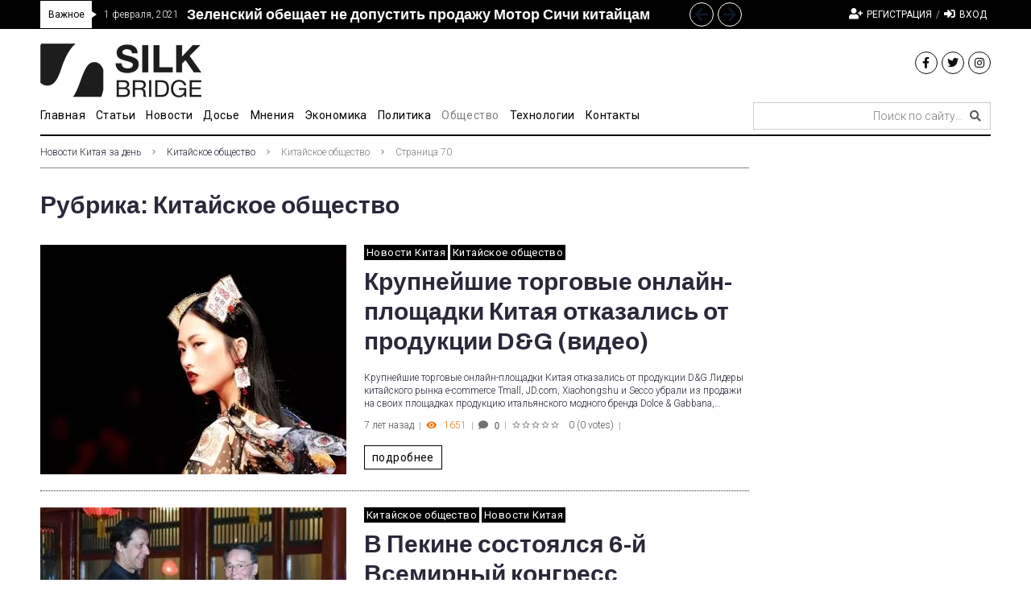

--- FILE ---
content_type: text/html; charset=UTF-8
request_url: https://silkbridge.info/category/society/page/70/
body_size: 46081
content:
<!DOCTYPE html>
<html lang="ru-RU" prefix="og: https://ogp.me/ns#">
<head>
<meta charset="UTF-8">
<link rel="profile" href="http://gmpg.org/xfn/11">
<link rel="pingback" href="https://silkbridge.info/xmlrpc.php">

<meta name="viewport" content="width=device-width, initial-scale=1" />
<meta name="theme-color" content="#000000"/>

<!-- SEO от Rank Math - https://s.rankmath.com/home -->
<title>Китайское общество</title>
<meta name="description" content="Чем живет китайское общество: медицина, образование, социальный кредит, отдых и развлечения"/>
<meta name="robots" content="follow, index, max-snippet:-1, max-video-preview:-1, max-image-preview:large"/>
<link rel="canonical" href="https://silkbridge.info/category/society/page/70/" />
<link rel="prev" href="https://silkbridge.info/category/society/page/69/" />
<meta property="og:locale" content="ru_RU" />
<meta property="og:type" content="article" />
<meta property="og:title" content="Китайское общество" />
<meta property="og:description" content="Чем живет китайское общество: медицина, образование, социальный кредит, отдых и развлечения" />
<meta property="og:url" content="https://silkbridge.info/category/society/page/70/" />
<meta property="og:site_name" content="SilkBridge" />
<meta name="twitter:card" content="summary_large_image" />
<meta name="twitter:title" content="Китайское общество" />
<meta name="twitter:description" content="Чем живет китайское общество: медицина, образование, социальный кредит, отдых и развлечения" />
<meta name="twitter:label1" content="Записи" />
<meta name="twitter:data1" content="1045" />
<script type="application/ld+json" class="rank-math-schema">{"@context":"https://schema.org","@graph":[{"@type":"Organization","@id":"https://silkbridge.info/#organization","name":"\u041a\u043e\u043c\u043c\u0443\u043d\u0438\u043a\u0430\u0446\u0438\u043e\u043d\u043d\u0430\u044f \u0433\u0440\u0443\u043f\u043f\u0430 \\\"\u0418\u043c\u043f\u0443\u043b\u044c\u0441\\\"","url":"https://silkbridge.info","logo":{"@type":"ImageObject","@id":"https://silkbridge.info/#logo","url":"https://silkbridge.info/wp-content/uploads/2018/11/impuls.png","contentUrl":"https://silkbridge.info/wp-content/uploads/2018/11/impuls.png","caption":"\u041a\u043e\u043c\u043c\u0443\u043d\u0438\u043a\u0430\u0446\u0438\u043e\u043d\u043d\u0430\u044f \u0433\u0440\u0443\u043f\u043f\u0430 \\\"\u0418\u043c\u043f\u0443\u043b\u044c\u0441\\\"","inLanguage":"ru-RU","width":"2048","height":"1920"}},{"@type":"WebSite","@id":"https://silkbridge.info/#website","url":"https://silkbridge.info","name":"\u041a\u043e\u043c\u043c\u0443\u043d\u0438\u043a\u0430\u0446\u0438\u043e\u043d\u043d\u0430\u044f \u0433\u0440\u0443\u043f\u043f\u0430 \\\"\u0418\u043c\u043f\u0443\u043b\u044c\u0441\\\"","publisher":{"@id":"https://silkbridge.info/#organization"},"inLanguage":"ru-RU"},{"@type":"CollectionPage","@id":"https://silkbridge.info/category/society/page/70/#webpage","url":"https://silkbridge.info/category/society/page/70/","name":"\u041a\u0438\u0442\u0430\u0439\u0441\u043a\u043e\u0435 \u043e\u0431\u0449\u0435\u0441\u0442\u0432\u043e","isPartOf":{"@id":"https://silkbridge.info/#website"},"inLanguage":"ru-RU"}]}</script>
<!-- /Rank Math WordPress SEO плагин -->

<link rel='dns-prefetch' href='//fonts.googleapis.com' />
<link rel="alternate" type="application/rss+xml" title="SilkBridge &raquo; Лента" href="https://silkbridge.info/feed/" />
<link rel="alternate" type="application/rss+xml" title="SilkBridge &raquo; Лента комментариев" href="https://silkbridge.info/comments/feed/" />
<link rel="alternate" type="application/rss+xml" title="SilkBridge &raquo; Лента рубрики Китайское общество" href="https://silkbridge.info/category/society/feed/" />
<script type="text/javascript">
window._wpemojiSettings = {"baseUrl":"https:\/\/s.w.org\/images\/core\/emoji\/14.0.0\/72x72\/","ext":".png","svgUrl":"https:\/\/s.w.org\/images\/core\/emoji\/14.0.0\/svg\/","svgExt":".svg","source":{"concatemoji":"https:\/\/silkbridge.info\/wp-includes\/js\/wp-emoji-release.min.js?ver=6.1.9"}};
/*! This file is auto-generated */
!function(e,a,t){var n,r,o,i=a.createElement("canvas"),p=i.getContext&&i.getContext("2d");function s(e,t){var a=String.fromCharCode,e=(p.clearRect(0,0,i.width,i.height),p.fillText(a.apply(this,e),0,0),i.toDataURL());return p.clearRect(0,0,i.width,i.height),p.fillText(a.apply(this,t),0,0),e===i.toDataURL()}function c(e){var t=a.createElement("script");t.src=e,t.defer=t.type="text/javascript",a.getElementsByTagName("head")[0].appendChild(t)}for(o=Array("flag","emoji"),t.supports={everything:!0,everythingExceptFlag:!0},r=0;r<o.length;r++)t.supports[o[r]]=function(e){if(p&&p.fillText)switch(p.textBaseline="top",p.font="600 32px Arial",e){case"flag":return s([127987,65039,8205,9895,65039],[127987,65039,8203,9895,65039])?!1:!s([55356,56826,55356,56819],[55356,56826,8203,55356,56819])&&!s([55356,57332,56128,56423,56128,56418,56128,56421,56128,56430,56128,56423,56128,56447],[55356,57332,8203,56128,56423,8203,56128,56418,8203,56128,56421,8203,56128,56430,8203,56128,56423,8203,56128,56447]);case"emoji":return!s([129777,127995,8205,129778,127999],[129777,127995,8203,129778,127999])}return!1}(o[r]),t.supports.everything=t.supports.everything&&t.supports[o[r]],"flag"!==o[r]&&(t.supports.everythingExceptFlag=t.supports.everythingExceptFlag&&t.supports[o[r]]);t.supports.everythingExceptFlag=t.supports.everythingExceptFlag&&!t.supports.flag,t.DOMReady=!1,t.readyCallback=function(){t.DOMReady=!0},t.supports.everything||(n=function(){t.readyCallback()},a.addEventListener?(a.addEventListener("DOMContentLoaded",n,!1),e.addEventListener("load",n,!1)):(e.attachEvent("onload",n),a.attachEvent("onreadystatechange",function(){"complete"===a.readyState&&t.readyCallback()})),(e=t.source||{}).concatemoji?c(e.concatemoji):e.wpemoji&&e.twemoji&&(c(e.twemoji),c(e.wpemoji)))}(window,document,window._wpemojiSettings);
</script>
<style type="text/css">
img.wp-smiley,
img.emoji {
	display: inline !important;
	border: none !important;
	box-shadow: none !important;
	height: 1em !important;
	width: 1em !important;
	margin: 0 0.07em !important;
	vertical-align: -0.1em !important;
	background: none !important;
	padding: 0 !important;
}
</style>
	<link rel='stylesheet' id='font-awesome-css' href='https://silkbridge.info/wp-content/plugins/cherry-socialize/assets/css/font-awesome.min.css?ver=4.7.0' type='text/css' media='all' />
<link rel='stylesheet' id='cherry-socialize-public-css' href='https://silkbridge.info/wp-content/plugins/cherry-socialize/assets/css/public.css?ver=1.1.4' type='text/css' media='all' />
<link rel='stylesheet' id='cherry-trending-posts-css' href='https://silkbridge.info/wp-content/plugins/cherry-trending-posts/assets/css/style.css?ver=1.0.2' type='text/css' media='all' />
<link rel='stylesheet' id='wp-block-library-css' href='https://silkbridge.info/wp-includes/css/dist/block-library/style.min.css?ver=6.1.9' type='text/css' media='all' />
<link rel='stylesheet' id='classic-theme-styles-css' href='https://silkbridge.info/wp-includes/css/classic-themes.min.css?ver=1' type='text/css' media='all' />
<style id='global-styles-inline-css' type='text/css'>
body{--wp--preset--color--black: #000000;--wp--preset--color--cyan-bluish-gray: #abb8c3;--wp--preset--color--white: #ffffff;--wp--preset--color--pale-pink: #f78da7;--wp--preset--color--vivid-red: #cf2e2e;--wp--preset--color--luminous-vivid-orange: #ff6900;--wp--preset--color--luminous-vivid-amber: #fcb900;--wp--preset--color--light-green-cyan: #7bdcb5;--wp--preset--color--vivid-green-cyan: #00d084;--wp--preset--color--pale-cyan-blue: #8ed1fc;--wp--preset--color--vivid-cyan-blue: #0693e3;--wp--preset--color--vivid-purple: #9b51e0;--wp--preset--gradient--vivid-cyan-blue-to-vivid-purple: linear-gradient(135deg,rgba(6,147,227,1) 0%,rgb(155,81,224) 100%);--wp--preset--gradient--light-green-cyan-to-vivid-green-cyan: linear-gradient(135deg,rgb(122,220,180) 0%,rgb(0,208,130) 100%);--wp--preset--gradient--luminous-vivid-amber-to-luminous-vivid-orange: linear-gradient(135deg,rgba(252,185,0,1) 0%,rgba(255,105,0,1) 100%);--wp--preset--gradient--luminous-vivid-orange-to-vivid-red: linear-gradient(135deg,rgba(255,105,0,1) 0%,rgb(207,46,46) 100%);--wp--preset--gradient--very-light-gray-to-cyan-bluish-gray: linear-gradient(135deg,rgb(238,238,238) 0%,rgb(169,184,195) 100%);--wp--preset--gradient--cool-to-warm-spectrum: linear-gradient(135deg,rgb(74,234,220) 0%,rgb(151,120,209) 20%,rgb(207,42,186) 40%,rgb(238,44,130) 60%,rgb(251,105,98) 80%,rgb(254,248,76) 100%);--wp--preset--gradient--blush-light-purple: linear-gradient(135deg,rgb(255,206,236) 0%,rgb(152,150,240) 100%);--wp--preset--gradient--blush-bordeaux: linear-gradient(135deg,rgb(254,205,165) 0%,rgb(254,45,45) 50%,rgb(107,0,62) 100%);--wp--preset--gradient--luminous-dusk: linear-gradient(135deg,rgb(255,203,112) 0%,rgb(199,81,192) 50%,rgb(65,88,208) 100%);--wp--preset--gradient--pale-ocean: linear-gradient(135deg,rgb(255,245,203) 0%,rgb(182,227,212) 50%,rgb(51,167,181) 100%);--wp--preset--gradient--electric-grass: linear-gradient(135deg,rgb(202,248,128) 0%,rgb(113,206,126) 100%);--wp--preset--gradient--midnight: linear-gradient(135deg,rgb(2,3,129) 0%,rgb(40,116,252) 100%);--wp--preset--duotone--dark-grayscale: url('#wp-duotone-dark-grayscale');--wp--preset--duotone--grayscale: url('#wp-duotone-grayscale');--wp--preset--duotone--purple-yellow: url('#wp-duotone-purple-yellow');--wp--preset--duotone--blue-red: url('#wp-duotone-blue-red');--wp--preset--duotone--midnight: url('#wp-duotone-midnight');--wp--preset--duotone--magenta-yellow: url('#wp-duotone-magenta-yellow');--wp--preset--duotone--purple-green: url('#wp-duotone-purple-green');--wp--preset--duotone--blue-orange: url('#wp-duotone-blue-orange');--wp--preset--font-size--small: 13px;--wp--preset--font-size--medium: 20px;--wp--preset--font-size--large: 36px;--wp--preset--font-size--x-large: 42px;--wp--preset--spacing--20: 0.44rem;--wp--preset--spacing--30: 0.67rem;--wp--preset--spacing--40: 1rem;--wp--preset--spacing--50: 1.5rem;--wp--preset--spacing--60: 2.25rem;--wp--preset--spacing--70: 3.38rem;--wp--preset--spacing--80: 5.06rem;}:where(.is-layout-flex){gap: 0.5em;}body .is-layout-flow > .alignleft{float: left;margin-inline-start: 0;margin-inline-end: 2em;}body .is-layout-flow > .alignright{float: right;margin-inline-start: 2em;margin-inline-end: 0;}body .is-layout-flow > .aligncenter{margin-left: auto !important;margin-right: auto !important;}body .is-layout-constrained > .alignleft{float: left;margin-inline-start: 0;margin-inline-end: 2em;}body .is-layout-constrained > .alignright{float: right;margin-inline-start: 2em;margin-inline-end: 0;}body .is-layout-constrained > .aligncenter{margin-left: auto !important;margin-right: auto !important;}body .is-layout-constrained > :where(:not(.alignleft):not(.alignright):not(.alignfull)){max-width: var(--wp--style--global--content-size);margin-left: auto !important;margin-right: auto !important;}body .is-layout-constrained > .alignwide{max-width: var(--wp--style--global--wide-size);}body .is-layout-flex{display: flex;}body .is-layout-flex{flex-wrap: wrap;align-items: center;}body .is-layout-flex > *{margin: 0;}:where(.wp-block-columns.is-layout-flex){gap: 2em;}.has-black-color{color: var(--wp--preset--color--black) !important;}.has-cyan-bluish-gray-color{color: var(--wp--preset--color--cyan-bluish-gray) !important;}.has-white-color{color: var(--wp--preset--color--white) !important;}.has-pale-pink-color{color: var(--wp--preset--color--pale-pink) !important;}.has-vivid-red-color{color: var(--wp--preset--color--vivid-red) !important;}.has-luminous-vivid-orange-color{color: var(--wp--preset--color--luminous-vivid-orange) !important;}.has-luminous-vivid-amber-color{color: var(--wp--preset--color--luminous-vivid-amber) !important;}.has-light-green-cyan-color{color: var(--wp--preset--color--light-green-cyan) !important;}.has-vivid-green-cyan-color{color: var(--wp--preset--color--vivid-green-cyan) !important;}.has-pale-cyan-blue-color{color: var(--wp--preset--color--pale-cyan-blue) !important;}.has-vivid-cyan-blue-color{color: var(--wp--preset--color--vivid-cyan-blue) !important;}.has-vivid-purple-color{color: var(--wp--preset--color--vivid-purple) !important;}.has-black-background-color{background-color: var(--wp--preset--color--black) !important;}.has-cyan-bluish-gray-background-color{background-color: var(--wp--preset--color--cyan-bluish-gray) !important;}.has-white-background-color{background-color: var(--wp--preset--color--white) !important;}.has-pale-pink-background-color{background-color: var(--wp--preset--color--pale-pink) !important;}.has-vivid-red-background-color{background-color: var(--wp--preset--color--vivid-red) !important;}.has-luminous-vivid-orange-background-color{background-color: var(--wp--preset--color--luminous-vivid-orange) !important;}.has-luminous-vivid-amber-background-color{background-color: var(--wp--preset--color--luminous-vivid-amber) !important;}.has-light-green-cyan-background-color{background-color: var(--wp--preset--color--light-green-cyan) !important;}.has-vivid-green-cyan-background-color{background-color: var(--wp--preset--color--vivid-green-cyan) !important;}.has-pale-cyan-blue-background-color{background-color: var(--wp--preset--color--pale-cyan-blue) !important;}.has-vivid-cyan-blue-background-color{background-color: var(--wp--preset--color--vivid-cyan-blue) !important;}.has-vivid-purple-background-color{background-color: var(--wp--preset--color--vivid-purple) !important;}.has-black-border-color{border-color: var(--wp--preset--color--black) !important;}.has-cyan-bluish-gray-border-color{border-color: var(--wp--preset--color--cyan-bluish-gray) !important;}.has-white-border-color{border-color: var(--wp--preset--color--white) !important;}.has-pale-pink-border-color{border-color: var(--wp--preset--color--pale-pink) !important;}.has-vivid-red-border-color{border-color: var(--wp--preset--color--vivid-red) !important;}.has-luminous-vivid-orange-border-color{border-color: var(--wp--preset--color--luminous-vivid-orange) !important;}.has-luminous-vivid-amber-border-color{border-color: var(--wp--preset--color--luminous-vivid-amber) !important;}.has-light-green-cyan-border-color{border-color: var(--wp--preset--color--light-green-cyan) !important;}.has-vivid-green-cyan-border-color{border-color: var(--wp--preset--color--vivid-green-cyan) !important;}.has-pale-cyan-blue-border-color{border-color: var(--wp--preset--color--pale-cyan-blue) !important;}.has-vivid-cyan-blue-border-color{border-color: var(--wp--preset--color--vivid-cyan-blue) !important;}.has-vivid-purple-border-color{border-color: var(--wp--preset--color--vivid-purple) !important;}.has-vivid-cyan-blue-to-vivid-purple-gradient-background{background: var(--wp--preset--gradient--vivid-cyan-blue-to-vivid-purple) !important;}.has-light-green-cyan-to-vivid-green-cyan-gradient-background{background: var(--wp--preset--gradient--light-green-cyan-to-vivid-green-cyan) !important;}.has-luminous-vivid-amber-to-luminous-vivid-orange-gradient-background{background: var(--wp--preset--gradient--luminous-vivid-amber-to-luminous-vivid-orange) !important;}.has-luminous-vivid-orange-to-vivid-red-gradient-background{background: var(--wp--preset--gradient--luminous-vivid-orange-to-vivid-red) !important;}.has-very-light-gray-to-cyan-bluish-gray-gradient-background{background: var(--wp--preset--gradient--very-light-gray-to-cyan-bluish-gray) !important;}.has-cool-to-warm-spectrum-gradient-background{background: var(--wp--preset--gradient--cool-to-warm-spectrum) !important;}.has-blush-light-purple-gradient-background{background: var(--wp--preset--gradient--blush-light-purple) !important;}.has-blush-bordeaux-gradient-background{background: var(--wp--preset--gradient--blush-bordeaux) !important;}.has-luminous-dusk-gradient-background{background: var(--wp--preset--gradient--luminous-dusk) !important;}.has-pale-ocean-gradient-background{background: var(--wp--preset--gradient--pale-ocean) !important;}.has-electric-grass-gradient-background{background: var(--wp--preset--gradient--electric-grass) !important;}.has-midnight-gradient-background{background: var(--wp--preset--gradient--midnight) !important;}.has-small-font-size{font-size: var(--wp--preset--font-size--small) !important;}.has-medium-font-size{font-size: var(--wp--preset--font-size--medium) !important;}.has-large-font-size{font-size: var(--wp--preset--font-size--large) !important;}.has-x-large-font-size{font-size: var(--wp--preset--font-size--x-large) !important;}
.wp-block-navigation a:where(:not(.wp-element-button)){color: inherit;}
:where(.wp-block-columns.is-layout-flex){gap: 2em;}
.wp-block-pullquote{font-size: 1.5em;line-height: 1.6;}
</style>
<link rel='stylesheet' id='better-recent-comments-css' href='https://silkbridge.info/wp-content/plugins/better-recent-comments/assets/css/better-recent-comments.min.css?ver=6.1.9' type='text/css' media='all' />
<link rel='stylesheet' id='wsl-widget-css' href='https://silkbridge.info/wp-content/plugins/wordpress-social-login/assets/css/style.css?ver=6.1.9' type='text/css' media='all' />
<link rel='stylesheet' id='jet-blocks-css' href='https://silkbridge.info/wp-content/plugins/jet-blocks/assets/css/jet-blocks.css?ver=1.3.4' type='text/css' media='all' />
<link rel='stylesheet' id='jet-elements-css' href='https://silkbridge.info/wp-content/plugins/jet-elements/assets/css/jet-elements.css?ver=2.6.7' type='text/css' media='all' />
<link rel='stylesheet' id='jet-elements-skin-css' href='https://silkbridge.info/wp-content/plugins/jet-elements/assets/css/jet-elements-skin.css?ver=2.6.7' type='text/css' media='all' />
<link rel='stylesheet' id='elementor-icons-css' href='https://silkbridge.info/wp-content/plugins/elementor/assets/lib/eicons/css/elementor-icons.min.css?ver=5.16.0' type='text/css' media='all' />
<link rel='stylesheet' id='elementor-frontend-legacy-css' href='https://silkbridge.info/wp-content/plugins/elementor/assets/css/frontend-legacy.min.css?ver=3.8.0' type='text/css' media='all' />
<link rel='stylesheet' id='elementor-frontend-css' href='https://silkbridge.info/wp-content/plugins/elementor/assets/css/frontend.min.css?ver=3.8.0' type='text/css' media='all' />
<style id='elementor-frontend-inline-css' type='text/css'>
.elementor-kit-14767{--e-global-color-primary:#6EC1E4;--e-global-color-secondary:#54595F;--e-global-color-text:#7A7A7A;--e-global-color-accent:#61CE70;--e-global-color-945d2da:#4054B2;--e-global-color-799d5a31:#23A455;--e-global-color-74792476:#000;--e-global-color-52174350:#FFF;--e-global-typography-primary-font-family:"Roboto";--e-global-typography-primary-font-weight:600;--e-global-typography-secondary-font-family:"Roboto Slab";--e-global-typography-secondary-font-weight:400;--e-global-typography-text-font-family:"Roboto";--e-global-typography-text-font-weight:400;--e-global-typography-accent-font-family:"Roboto";--e-global-typography-accent-font-weight:500;}.elementor-section.elementor-section-boxed > .elementor-container{max-width:1200px;}.e-con{--container-max-width:1200px;}.elementor-widget:not(:last-child){margin-bottom:20px;}.elementor-element{--widgets-spacing:20px;}{}h1.entry-title{display:var(--page-title-display);}@media(max-width:1024px){.elementor-section.elementor-section-boxed > .elementor-container{max-width:1024px;}.e-con{--container-max-width:1024px;}}@media(max-width:767px){.elementor-section.elementor-section-boxed > .elementor-container{max-width:767px;}.e-con{--container-max-width:767px;}}
.elementor-2027 .elementor-element.elementor-element-31a0 > .elementor-container > .elementor-row > .elementor-column > .elementor-column-wrap > .elementor-widget-wrap{align-content:center;align-items:center;}.elementor-2027 .elementor-element.elementor-element-31a0 .elementor-repeater-item-af3a7d3.jet-parallax-section__layout .jet-parallax-section__image{background-size:auto;}.elementor-2027 .elementor-element.elementor-element-3507 > .elementor-element-populated > .elementor-widget-wrap{padding:0px 10px 0px 10px;}.elementor-2027 .elementor-element.elementor-element-6e02 .jet-text-ticker__title{color:#000000;background-color:#ffffff;padding:5px 10px 5px 10px;border-radius:0px 0px 0px 0px;}.elementor-2027 .elementor-element.elementor-element-6e02  .jet-text-ticker__title{font-family:"Roboto", Sans-serif;font-size:12px;font-weight:400;text-transform:capitalize;letter-spacing:-0.1px;}body:not(.rtl) .elementor-2027 .elementor-element.elementor-element-6e02 .jet-text-ticker__title:after{position:absolute;content:"";width:0;height:0;border-style:solid;border-width:4px 0 4px 6px;border-color:transparent transparent transparent #ffffff;left:100%;top:50%;margin-top:-4px;z-index:999;}.rtl .elementor-2027 .elementor-element.elementor-element-6e02 .jet-text-ticker__title:after{position:absolute;content:"";width:0;height:0;border-style:solid;border-width:4px 6px 4px 0;border-color:transparent #ffffff transparent transparent;right:100%;top:50%;margin-top:-4px;z-index:999;}.elementor-2027 .elementor-element.elementor-element-6e02 .jet-text-ticker__date{padding:0px 0px 0px 0px;}.elementor-2027 .elementor-element.elementor-element-6e02 .jet-text-ticker__posts{padding:0px 0px 0px 0px;}.elementor-2027 .elementor-element.elementor-element-6e02 .jet-text-ticker__post-date{color:#ffffff;}.elementor-2027 .elementor-element.elementor-element-6e02  .jet-text-ticker__post-date{font-family:"Roboto", Sans-serif;font-size:12px;font-weight:300;line-height:1em;}.elementor-2027 .elementor-element.elementor-element-6e02 .jet-text-ticker__item-typed{color:#ffffff;}.elementor-2027 .elementor-element.elementor-element-6e02 .jet-text-ticker__item-typed:hover{color:rgba(255,255,255,0.5);}.elementor-2027 .elementor-element.elementor-element-6e02  .jet-text-ticker__item-typed{font-family:"Archivo", Sans-serif;font-size:18px;font-weight:700;line-height:1.7em;}.elementor-2027 .elementor-element.elementor-element-6e02 .jet-blog-arrow{color:#ffffff;font-size:10px;width:30px;height:30px;border-style:solid;border-width:1px 1px 1px 1px;border-color:#ffffff;border-radius:50px 50px 50px 50px;}.elementor-2027 .elementor-element.elementor-element-6e02 .jet-blog-arrow:before{font-size:10px;}.elementor-2027 .elementor-element.elementor-element-6e02 .jet-blog-arrow:hover{color:#000000;background-color:#ffffff;border-style:solid;border-color:#ffffff;}.elementor-2027 .elementor-element.elementor-element-6e02 .jet-blog-arrow.jet-arrow-next{right:-79px;left:auto;}.elementor-2027 .elementor-element.elementor-element-1aa3 > .elementor-element-populated > .elementor-widget-wrap{padding:0px 10px 0px 10px;}.elementor-2027 .elementor-element.elementor-element-49d2 .jet-auth-links{justify-content:flex-end;}.elementor-2027 .elementor-element.elementor-element-49d2 .jet-auth-links__login .jet-auth-links__item{font-size:12px;font-weight:400;text-transform:uppercase;color:#ffffff;}.elementor-2027 .elementor-element.elementor-element-49d2 .jet-auth-links__login .jet-auth-links__item:hover{color:rgba(255,255,255,0.5);}.elementor-2027 .elementor-element.elementor-element-49d2 .jet-auth-links__login .jet-auth-links__prefix{color:#ffffff;font-family:"Roboto", Sans-serif;font-size:12px;font-weight:300;}.elementor-2027 .elementor-element.elementor-element-49d2 .jet-auth-links__logout .jet-auth-links__item{font-size:12px;font-weight:400;text-transform:uppercase;color:#ffffff;}.elementor-2027 .elementor-element.elementor-element-49d2 .jet-auth-links__logout .jet-auth-links__item:hover{color:rgba(255,255,255,0.5);}.elementor-2027 .elementor-element.elementor-element-49d2 .jet-auth-links__logout .jet-auth-links__prefix{color:#ffffff;}.elementor-2027 .elementor-element.elementor-element-49d2 .jet-auth-links__register .jet-auth-links__item{font-size:12px;font-weight:400;text-transform:uppercase;color:#ffffff;}.elementor-2027 .elementor-element.elementor-element-49d2 .jet-auth-links__register .jet-auth-links__item:hover{color:rgba(255,255,255,0.5);}.elementor-2027 .elementor-element.elementor-element-49d2 .jet-auth-links__register .jet-auth-links__prefix{color:#ffffff;font-family:"Roboto", Sans-serif;font-size:12px;font-weight:300;}.elementor-2027 .elementor-element.elementor-element-49d2 .jet-auth-links__registered .jet-auth-links__item{font-size:12px;font-weight:400;text-transform:uppercase;color:#ffffff;}.elementor-2027 .elementor-element.elementor-element-49d2 .jet-auth-links__registered .jet-auth-links__item:hover{color:rgba(255,255,255,0.5);}.elementor-2027 .elementor-element.elementor-element-49d2 .jet-auth-links__registered .jet-auth-links__prefix{color:#ffffff;font-family:"Roboto", Sans-serif;font-size:12px;font-weight:300;}.elementor-2027 .elementor-element.elementor-element-31a0:not(.elementor-motion-effects-element-type-background), .elementor-2027 .elementor-element.elementor-element-31a0 > .elementor-motion-effects-container > .elementor-motion-effects-layer{background-color:#000000;}.elementor-2027 .elementor-element.elementor-element-31a0{transition:background 0.3s, border 0.3s, border-radius 0.3s, box-shadow 0.3s;padding:1px 0px 1px 0px;}.elementor-2027 .elementor-element.elementor-element-31a0 > .elementor-background-overlay{transition:background 0.3s, border-radius 0.3s, opacity 0.3s;}.elementor-2027 .elementor-element.elementor-element-ff04d09 .elementor-repeater-item-851618e.jet-parallax-section__layout .jet-parallax-section__image{background-size:auto;}.elementor-2027 .elementor-element.elementor-element-a7f15ea > .elementor-element-populated > .elementor-widget-wrap{padding:0px 10px 0px 10px;}.elementor-2027 .elementor-element.elementor-element-1f08889 .jet-logo{justify-content:flex-start;}.elementor-2027 .elementor-element.elementor-element-7e22581{--grid-template-columns:repeat(0, auto);--icon-size:14px;--grid-row-gap:0px;}.elementor-2027 .elementor-element.elementor-element-7e22581 .elementor-widget-container{text-align:right;}.elementor-2027 .elementor-element.elementor-element-7e22581 .elementor-social-icon{background-color:#ffffff;--icon-padding:0.5em;border-style:solid;border-width:1px 1px 1px 1px;border-color:#0c0c0c;}.elementor-2027 .elementor-element.elementor-element-7e22581 .elementor-social-icon i{color:#0c0c0c;}.elementor-2027 .elementor-element.elementor-element-7e22581 .elementor-social-icon svg{fill:#0c0c0c;}.elementor-2027 .elementor-element.elementor-element-7e22581 .elementor-social-icon:hover{background-color:#7f7f7f;border-color:#7f7f7f;}.elementor-2027 .elementor-element.elementor-element-ff04d09{padding:18px 0px 3px 0px;}.elementor-2027 .elementor-element.elementor-element-23518a2 .elementor-repeater-item-d1a2342.jet-parallax-section__layout .jet-parallax-section__image{background-size:auto;}.elementor-2027 .elementor-element.elementor-element-10316db > .elementor-element-populated{border-style:solid;border-width:0px 0px 0px 0px;transition:background 0.3s, border 0.3s, border-radius 0.3s, box-shadow 0.3s;}.elementor-2027 .elementor-element.elementor-element-10316db > .elementor-element-populated > .elementor-background-overlay{transition:background 0.3s, border-radius 0.3s, opacity 0.3s;}.elementor-2027 .elementor-element.elementor-element-10316db > .elementor-element-populated > .elementor-widget-wrap{padding:0px 10px 0px 10px;}.elementor-2027 .elementor-element.elementor-element-a8a8a3b .elementor-repeater-item-63d766b.jet-parallax-section__layout .jet-parallax-section__image{background-size:auto;}.elementor-2027 .elementor-element.elementor-element-28507c9 > .elementor-element-populated{margin:0px 0px 0px 0px;--e-column-margin-right:0px;--e-column-margin-left:0px;}.elementor-2027 .elementor-element.elementor-element-28507c9 > .elementor-element-populated > .elementor-widget-wrap{padding:0px 0px 0px 0px;}.elementor-2027 .elementor-element.elementor-element-0f15dc4 .jet-nav--horizontal{justify-content:flex-start;text-align:left;}.elementor-2027 .elementor-element.elementor-element-0f15dc4 .jet-nav--vertical .menu-item-link-top{justify-content:flex-start;text-align:left;}.elementor-2027 .elementor-element.elementor-element-0f15dc4 .jet-nav--vertical-sub-bottom .menu-item-link-sub{justify-content:flex-start;text-align:left;}body:not(.rtl) .elementor-2027 .elementor-element.elementor-element-0f15dc4 .jet-nav--horizontal .jet-nav__sub{text-align:left;}body.rtl .elementor-2027 .elementor-element.elementor-element-0f15dc4 .jet-nav--horizontal .jet-nav__sub{text-align:right;}.elementor-2027 .elementor-element.elementor-element-0f15dc4 .menu-item.current-menu-item .menu-item-link-top{color:rgba(0,0,0,0.5);}.elementor-2027 .elementor-element.elementor-element-0f15dc4 .menu-item-link-top{padding:0px 0px 0px 0px;}.elementor-2027 .elementor-element.elementor-element-0f15dc4 .jet-nav > .jet-nav__item{margin:9px 13px 7px 0px;}.elementor-2027 .elementor-element.elementor-element-0f15dc4 .jet-nav__mobile-trigger{border-radius:50px 50px 50px 50px;font-size:26px;}.elementor-2027 .elementor-element.elementor-element-d508749 > .elementor-element-populated > .elementor-widget-wrap{padding:3px 0px 0px 0px;}.elementor-2027 .elementor-element.elementor-element-92dc7cc .jet-search__field{font-size:14px;font-weight:300;color:#7a7a7a;border-style:solid;border-width:0px 0px 0px 0px;}.elementor-2027 .elementor-element.elementor-element-92dc7cc .jet-search__field:focus{color:#000000;}.elementor-2027 .elementor-element.elementor-element-92dc7cc .jet-search__field:focus::-webkit-input-placeholder{color:#000000;}.elementor-2027 .elementor-element.elementor-element-92dc7cc .jet-search__field:focus::-moz-placeholder{color:#000000;}.elementor-2027 .elementor-element.elementor-element-92dc7cc .jet-search__field:focus:-ms-input-placeholder{color:#000000;}.elementor-2027 .elementor-element.elementor-element-92dc7cc .jet-search__submit-icon{font-size:14px;}.elementor-2027 .elementor-element.elementor-element-92dc7cc .jet-search__submit{color:#606060;padding:0px 0px 0px 0px;margin:0px 0px 0px 5px;border-radius:0px 0px 0px 0px;}.elementor-2027 .elementor-element.elementor-element-92dc7cc .jet-search__submit:hover{color:#0c0c0c;}.elementor-2027 .elementor-element.elementor-element-92dc7cc .jet-search__form{padding:0px 11px 0px 0px;border-style:solid;border-width:1px 1px 1px 1px;border-color:#cecece;}.elementor-2027 .elementor-element.elementor-element-a8a8a3b{border-style:solid;border-width:0px 0px 2px 0px;border-color:#000000;transition:background 0.3s, border 0.3s, border-radius 0.3s, box-shadow 0.3s;padding:0px 0px 6px 0px;}.elementor-2027 .elementor-element.elementor-element-a8a8a3b > .elementor-background-overlay{transition:background 0.3s, border-radius 0.3s, opacity 0.3s;}.elementor-2027 .elementor-element.elementor-element-23518a2{padding:0px 0px 0px 0px;}@media(max-width:1024px){.elementor-2027 .elementor-element.elementor-element-1aa3 > .elementor-element-populated{margin:10px 0px 10px 0px;--e-column-margin-right:0px;--e-column-margin-left:0px;}.elementor-2027 .elementor-element.elementor-element-a7f15ea > .elementor-element-populated{margin:0px 0px 0px 0px;--e-column-margin-right:0px;--e-column-margin-left:0px;}.elementor-2027 .elementor-element.elementor-element-a7f15ea > .elementor-element-populated > .elementor-widget-wrap{padding:0px 0px 0px 0px;}.elementor-2027 .elementor-element.elementor-element-ff04d09{padding:15px 0px 15px 0px;}.elementor-2027 .elementor-element.elementor-element-0f15dc4 .jet-nav--horizontal{justify-content:center;text-align:center;}.elementor-2027 .elementor-element.elementor-element-0f15dc4 .jet-nav--vertical .menu-item-link-top{justify-content:center;text-align:center;}.elementor-2027 .elementor-element.elementor-element-0f15dc4 .jet-nav--vertical-sub-bottom .menu-item-link-sub{justify-content:center;text-align:center;}.elementor-2027 .elementor-element.elementor-element-a8a8a3b{padding:0px 0px 6px 0px;}.elementor-2027 .elementor-element.elementor-element-23518a2{padding:0px 0px 0px 0px;}}@media(min-width:768px){.elementor-2027 .elementor-element.elementor-element-3507{width:74.327%;}.elementor-2027 .elementor-element.elementor-element-1aa3{width:25.673%;}.elementor-2027 .elementor-element.elementor-element-a7f15ea{width:20%;}.elementor-2027 .elementor-element.elementor-element-5546ee4{width:63.198%;}.elementor-2027 .elementor-element.elementor-element-247791c{width:16.798%;}.elementor-2027 .elementor-element.elementor-element-28507c9{width:75%;}.elementor-2027 .elementor-element.elementor-element-d508749{width:25%;}}@media(max-width:1024px) and (min-width:768px){.elementor-2027 .elementor-element.elementor-element-3507{width:100%;}.elementor-2027 .elementor-element.elementor-element-1aa3{width:100%;}.elementor-2027 .elementor-element.elementor-element-10316db{width:100%;}.elementor-2027 .elementor-element.elementor-element-28507c9{width:100%;}.elementor-2027 .elementor-element.elementor-element-d508749{width:100%;}}@media(max-width:767px){.elementor-2027 .elementor-element.elementor-element-3507 > .elementor-element-populated > .elementor-widget-wrap{padding:1px 5px 0px 2px;}.elementor-2027 .elementor-element.elementor-element-6e02  .jet-text-ticker__item-typed{font-size:10px;}.elementor-2027 .elementor-element.elementor-element-49d2 .jet-auth-links{justify-content:center;}.elementor-2027 .elementor-element.elementor-element-a7f15ea{width:60%;}.elementor-2027 .elementor-element.elementor-element-a7f15ea.elementor-column{order:1;}.elementor-2027 .elementor-element.elementor-element-1f08889 .jet-logo{justify-content:center;}.elementor-2027 .elementor-element.elementor-element-247791c{width:40%;}.elementor-2027 .elementor-element.elementor-element-247791c.elementor-column{order:2;}.elementor-bc-flex-widget .elementor-2027 .elementor-element.elementor-element-247791c.elementor-column .elementor-column-wrap{align-items:center;}.elementor-2027 .elementor-element.elementor-element-247791c.elementor-column.elementor-element[data-element_type="column"] > .elementor-column-wrap.elementor-element-populated > .elementor-widget-wrap{align-content:center;align-items:center;}.elementor-2027 .elementor-element.elementor-element-7e22581 .elementor-widget-container{text-align:center;}.elementor-2027 .elementor-element.elementor-element-ff04d09{padding:10px 0px 0px 0px;}.elementor-2027 .elementor-element.elementor-element-10316db{width:100%;}.elementor-2027 .elementor-element.elementor-element-10316db > .elementor-element-populated{margin:0px 0px 0px 0px;--e-column-margin-right:0px;--e-column-margin-left:0px;}.elementor-2027 .elementor-element.elementor-element-10316db > .elementor-element-populated > .elementor-widget-wrap{padding:0px 10px 0px 10px;}.elementor-2027 .elementor-element.elementor-element-28507c9{width:30%;}.elementor-2027 .elementor-element.elementor-element-28507c9 > .elementor-element-populated > .elementor-widget-wrap{padding:0px 0px 0px 0px;}.elementor-2027 .elementor-element.elementor-element-0f15dc4 .jet-mobile-menu .menu-item-link{justify-content:flex-start;text-align:left;}.elementor-2027 .elementor-element.elementor-element-0f15dc4 .jet-nav--horizontal{justify-content:flex-start;text-align:left;}.elementor-2027 .elementor-element.elementor-element-0f15dc4 .jet-nav--vertical .menu-item-link-top{justify-content:flex-start;text-align:left;}.elementor-2027 .elementor-element.elementor-element-0f15dc4 .jet-nav--vertical-sub-bottom .menu-item-link-sub{justify-content:flex-start;text-align:left;}.elementor-2027 .elementor-element.elementor-element-0f15dc4 .jet-nav{padding:0px 20px 0px 20px;}.elementor-2027 .elementor-element.elementor-element-0f15dc4 > .elementor-widget-container{margin:10px 0px 0px 0px;}.elementor-2027 .elementor-element.elementor-element-d508749{width:70%;}.elementor-2027 .elementor-element.elementor-element-d508749 > .elementor-element-populated{margin:0px 0px 0px 0px;--e-column-margin-right:0px;--e-column-margin-left:0px;}.elementor-2027 .elementor-element.elementor-element-d508749 > .elementor-element-populated > .elementor-widget-wrap{padding:15px 0px 0px 0px;}.elementor-2027 .elementor-element.elementor-element-a8a8a3b{padding:0px 0px 0px 0px;}.elementor-2027 .elementor-element.elementor-element-23518a2{padding:0px 0px 0px 0px;}}
.elementor-1978 .elementor-element.elementor-element-89c515c .elementor-repeater-item-4b1b575.jet-parallax-section__layout .jet-parallax-section__image{background-size:auto;}.elementor-1978 .elementor-element.elementor-element-a7b146a > .elementor-column-wrap > .elementor-widget-wrap > .elementor-widget:not(.elementor-widget__width-auto):not(.elementor-widget__width-initial):not(:last-child):not(.elementor-absolute){margin-bottom:0px;}.elementor-1978 .elementor-element.elementor-element-a7b146a > .elementor-element-populated{margin:0px 0px 0px 0px;--e-column-margin-right:0px;--e-column-margin-left:0px;}.elementor-1978 .elementor-element.elementor-element-a7b146a > .elementor-element-populated > .elementor-widget-wrap{padding:0px 10px 0px 10px;}.elementor-1978 .elementor-element.elementor-element-397ab27{--divider-border-style:solid;--divider-color:#000000;--divider-border-width:2px;}.elementor-1978 .elementor-element.elementor-element-397ab27 .elementor-divider-separator{width:100%;}.elementor-1978 .elementor-element.elementor-element-397ab27 .elementor-divider{padding-top:0px;padding-bottom:0px;}.elementor-1978 .elementor-element.elementor-element-397ab27 > .elementor-widget-container{padding:6px 0px 27px 0px;}.elementor-1978 .elementor-element.elementor-element-0834557 .elementor-repeater-item-73f5059.jet-parallax-section__layout .jet-parallax-section__image{background-size:auto;}.elementor-1978 .elementor-element.elementor-element-206d986 > .elementor-column-wrap > .elementor-widget-wrap > .elementor-widget:not(.elementor-widget__width-auto):not(.elementor-widget__width-initial):not(:last-child):not(.elementor-absolute){margin-bottom:0px;}.elementor-1978 .elementor-element.elementor-element-206d986 > .elementor-element-populated{border-style:dotted;border-width:0px 1px 0px 0px;border-color:#c4c4c4;transition:background 0.3s, border 0.3s, border-radius 0.3s, box-shadow 0.3s;margin:0px 0px 0px 0px;--e-column-margin-right:0px;--e-column-margin-left:0px;}.elementor-1978 .elementor-element.elementor-element-206d986 > .elementor-element-populated > .elementor-background-overlay{transition:background 0.3s, border-radius 0.3s, opacity 0.3s;}.elementor-1978 .elementor-element.elementor-element-206d986 > .elementor-element-populated > .elementor-widget-wrap{padding:3px 35px 0px 0px;}.elementor-1978 .elementor-element.elementor-element-e494dc6 .jet-logo{justify-content:flex-start;}.elementor-1978 .elementor-element.elementor-element-4063da0{--spacer-size:9px;}.elementor-1978 .elementor-element.elementor-element-110d88c{color:rgba(0,0,0,0.7);font-size:12px;line-height:1.4em;}.elementor-1978 .elementor-element.elementor-element-d9b1aec > .elementor-column-wrap > .elementor-widget-wrap > .elementor-widget:not(.elementor-widget__width-auto):not(.elementor-widget__width-initial):not(:last-child):not(.elementor-absolute){margin-bottom:0px;}.elementor-1978 .elementor-element.elementor-element-d9b1aec > .elementor-element-populated{border-style:dotted;border-width:0px 1px 0px 0px;border-color:#c4c4c4;transition:background 0.3s, border 0.3s, border-radius 0.3s, box-shadow 0.3s;margin:0px 0px 0px 0px;--e-column-margin-right:0px;--e-column-margin-left:0px;}.elementor-1978 .elementor-element.elementor-element-d9b1aec > .elementor-element-populated > .elementor-background-overlay{transition:background 0.3s, border-radius 0.3s, opacity 0.3s;}.elementor-1978 .elementor-element.elementor-element-d9b1aec > .elementor-element-populated > .elementor-widget-wrap{padding:0px 0px 0px 17px;}.elementor-1978 .elementor-element.elementor-element-054d889 .elementor-heading-title{text-transform:uppercase;}.elementor-1978 .elementor-element.elementor-element-9d29fbc{--spacer-size:10px;}.elementor-1978 .elementor-element.elementor-element-f168e40 .jet-nav--horizontal{justify-content:flex-start;text-align:left;}.elementor-1978 .elementor-element.elementor-element-f168e40 .jet-nav--vertical .menu-item-link-top{justify-content:flex-start;text-align:left;}.elementor-1978 .elementor-element.elementor-element-f168e40 .jet-nav--vertical-sub-bottom .menu-item-link-sub{justify-content:flex-start;text-align:left;}.elementor-1978 .elementor-element.elementor-element-f168e40 .menu-item-link-top{padding:0px 0px 0px 0px;}.elementor-1978 .elementor-element.elementor-element-f168e40 .jet-nav > .jet-nav__item{margin:0px 0px 2px 0px;}.elementor-1978 .elementor-element.elementor-element-dacf203 > .elementor-column-wrap > .elementor-widget-wrap > .elementor-widget:not(.elementor-widget__width-auto):not(.elementor-widget__width-initial):not(:last-child):not(.elementor-absolute){margin-bottom:0px;}.elementor-1978 .elementor-element.elementor-element-dacf203 > .elementor-element-populated{border-style:dotted;border-width:0px 1px 0px 0px;border-color:#c4c4c4;transition:background 0.3s, border 0.3s, border-radius 0.3s, box-shadow 0.3s;margin:0px 0px 0px 0px;--e-column-margin-right:0px;--e-column-margin-left:0px;}.elementor-1978 .elementor-element.elementor-element-dacf203 > .elementor-element-populated > .elementor-background-overlay{transition:background 0.3s, border-radius 0.3s, opacity 0.3s;}.elementor-1978 .elementor-element.elementor-element-dacf203 > .elementor-element-populated > .elementor-widget-wrap{padding:0px 0px 0px 14px;}.elementor-1978 .elementor-element.elementor-element-6e4a277 .elementor-heading-title{text-transform:uppercase;}.elementor-1978 .elementor-element.elementor-element-6e4a277 > .elementor-widget-container{padding:0px 0px 0px 2px;}.elementor-1978 .elementor-element.elementor-element-9df3910{--spacer-size:10px;}.elementor-1978 .elementor-element.elementor-element-7372c65 .elementor-icon-list-items:not(.elementor-inline-items) .elementor-icon-list-item:not(:last-child){padding-bottom:calc(2px/2);}.elementor-1978 .elementor-element.elementor-element-7372c65 .elementor-icon-list-items:not(.elementor-inline-items) .elementor-icon-list-item:not(:first-child){margin-top:calc(2px/2);}.elementor-1978 .elementor-element.elementor-element-7372c65 .elementor-icon-list-items.elementor-inline-items .elementor-icon-list-item{margin-right:calc(2px/2);margin-left:calc(2px/2);}.elementor-1978 .elementor-element.elementor-element-7372c65 .elementor-icon-list-items.elementor-inline-items{margin-right:calc(-2px/2);margin-left:calc(-2px/2);}body.rtl .elementor-1978 .elementor-element.elementor-element-7372c65 .elementor-icon-list-items.elementor-inline-items .elementor-icon-list-item:after{left:calc(-2px/2);}body:not(.rtl) .elementor-1978 .elementor-element.elementor-element-7372c65 .elementor-icon-list-items.elementor-inline-items .elementor-icon-list-item:after{right:calc(-2px/2);}.elementor-1978 .elementor-element.elementor-element-7372c65 .elementor-icon-list-icon i{color:#000000;}.elementor-1978 .elementor-element.elementor-element-7372c65 .elementor-icon-list-icon svg{fill:#000000;}.elementor-1978 .elementor-element.elementor-element-7372c65 .elementor-icon-list-item:hover .elementor-icon-list-icon i{color:#808080;}.elementor-1978 .elementor-element.elementor-element-7372c65 .elementor-icon-list-item:hover .elementor-icon-list-icon svg{fill:#808080;}.elementor-1978 .elementor-element.elementor-element-7372c65{--e-icon-list-icon-size:12px;}.elementor-1978 .elementor-element.elementor-element-7372c65 .elementor-icon-list-text{padding-left:11px;}.elementor-1978 .elementor-element.elementor-element-6d5a4ac > .elementor-column-wrap > .elementor-widget-wrap > .elementor-widget:not(.elementor-widget__width-auto):not(.elementor-widget__width-initial):not(:last-child):not(.elementor-absolute){margin-bottom:0px;}.elementor-1978 .elementor-element.elementor-element-6d5a4ac > .elementor-element-populated{margin:0px 0px 0px 0px;--e-column-margin-right:0px;--e-column-margin-left:0px;}.elementor-1978 .elementor-element.elementor-element-6d5a4ac > .elementor-element-populated > .elementor-widget-wrap{padding:0px 0px 0px 14px;}.elementor-1978 .elementor-element.elementor-element-63e7f5f .elementor-heading-title{text-transform:uppercase;}.elementor-1978 .elementor-element.elementor-element-63e7f5f > .elementor-widget-container{padding:0px 0px 0px 0px;}.elementor-1978 .elementor-element.elementor-element-ef5c845{--spacer-size:8px;}.elementor-1978 .elementor-element.elementor-element-f1017ce{--spacer-size:13px;}.elementor-1978 .elementor-element.elementor-element-e7baba9 .jet-subscribe-form{width:100%;}.elementor-1978 .elementor-element.elementor-element-e7baba9 .jet-subscribe-form__message .jet-subscribe-form__message-inner{justify-content:center;}.elementor-1978 .elementor-element.elementor-element-89c515c{padding:0px 0px 0px 0px;}.elementor-1978 .elementor-element.elementor-element-aac87e0 .elementor-repeater-item-bc35219.jet-parallax-section__layout .jet-parallax-section__image{background-size:auto;}.elementor-1978 .elementor-element.elementor-element-c0c30c3 > .elementor-column-wrap > .elementor-widget-wrap > .elementor-widget:not(.elementor-widget__width-auto):not(.elementor-widget__width-initial):not(:last-child):not(.elementor-absolute){margin-bottom:0px;}.elementor-1978 .elementor-element.elementor-element-c0c30c3 > .elementor-element-populated{margin:0px 0px 0px 0px;--e-column-margin-right:0px;--e-column-margin-left:0px;}.elementor-1978 .elementor-element.elementor-element-c0c30c3 > .elementor-element-populated > .elementor-widget-wrap{padding:0px 10px 0px 10px;}.elementor-1978 .elementor-element.elementor-element-293d71c{--divider-border-style:solid;--divider-color:#000000;--divider-border-width:1px;}.elementor-1978 .elementor-element.elementor-element-293d71c .elementor-divider-separator{width:100%;}.elementor-1978 .elementor-element.elementor-element-293d71c .elementor-divider{padding-top:0px;padding-bottom:0px;}.elementor-1978 .elementor-element.elementor-element-293d71c > .elementor-widget-container{padding:23px 0px 14px 0px;}.elementor-1978 .elementor-element.elementor-element-f93ff29{font-size:12px;}.elementor-1978 .elementor-element.elementor-element-aac87e0{padding:0px 0px 18px 0px;}@media(min-width:768px){.elementor-1978 .elementor-element.elementor-element-206d986{width:24%;}.elementor-1978 .elementor-element.elementor-element-d9b1aec{width:17.034%;}.elementor-1978 .elementor-element.elementor-element-dacf203{width:17.034%;}.elementor-1978 .elementor-element.elementor-element-6d5a4ac{width:41.932%;}}@media(max-width:1024px) and (min-width:768px){.elementor-1978 .elementor-element.elementor-element-206d986{width:33%;}.elementor-1978 .elementor-element.elementor-element-d9b1aec{width:33%;}.elementor-1978 .elementor-element.elementor-element-dacf203{width:33%;}.elementor-1978 .elementor-element.elementor-element-6d5a4ac{width:100%;}}@media(max-width:1024px){.elementor-1978 .elementor-element.elementor-element-397ab27 > .elementor-widget-container{padding:15px 0px 15px 0px;}.elementor-1978 .elementor-element.elementor-element-6d5a4ac > .elementor-element-populated > .elementor-widget-wrap{padding:15px 10px 0px 0px;}.elementor-1978 .elementor-element.elementor-element-293d71c > .elementor-widget-container{padding:15px 0px 15px 0px;}.elementor-1978 .elementor-element.elementor-element-aac87e0{padding:0px 0px 30px 0px;}}@media(max-width:767px){.elementor-1978 .elementor-element.elementor-element-206d986{width:100%;}.elementor-1978 .elementor-element.elementor-element-206d986 > .elementor-element-populated{margin:0px 0px 0px 0px;--e-column-margin-right:0px;--e-column-margin-left:0px;}.elementor-1978 .elementor-element.elementor-element-d9b1aec > .elementor-element-populated{margin:10px 0px 0px 0px;--e-column-margin-right:0px;--e-column-margin-left:0px;}.elementor-1978 .elementor-element.elementor-element-d9b1aec > .elementor-element-populated > .elementor-widget-wrap{padding:0px 0px 0px 0px;}.elementor-1978 .elementor-element.elementor-element-f168e40 .jet-mobile-menu .menu-item-link{justify-content:flex-start;text-align:left;}.elementor-1978 .elementor-element.elementor-element-dacf203 > .elementor-element-populated{margin:10px 0px 0px 0px;--e-column-margin-right:0px;--e-column-margin-left:0px;}.elementor-1978 .elementor-element.elementor-element-dacf203 > .elementor-element-populated > .elementor-widget-wrap{padding:0px 0px 0px 0px;}.elementor-1978 .elementor-element.elementor-element-6d5a4ac > .elementor-element-populated{margin:10px 0px 0px 0px;--e-column-margin-right:0px;--e-column-margin-left:0px;}.elementor-1978 .elementor-element.elementor-element-6d5a4ac > .elementor-element-populated > .elementor-widget-wrap{padding:0px 0px 0px 0px;}.elementor-1978 .elementor-element.elementor-element-ef5c845{--spacer-size:15px;}.elementor-1978 .elementor-element.elementor-element-f1017ce{--spacer-size:15px;}.elementor-1978 .elementor-element.elementor-element-e7baba9 .jet-subscribe-form{width:100%;}.elementor-1978 .elementor-element.elementor-element-e7baba9 .jet-subscribe-form__input{width:100%;}.elementor-1978 .elementor-element.elementor-element-e7baba9 .jet-subscribe-form__submit{width:100%;margin:5px 0px 0px 0px;}.elementor-1978 .elementor-element.elementor-element-293d71c .elementor-divider{padding-top:20px;padding-bottom:20px;}.elementor-1978 .elementor-element.elementor-element-f93ff29{text-align:center;}}
</style>
<link rel='stylesheet' id='jet-blog-css' href='https://silkbridge.info/wp-content/plugins/jet-blog/assets/css/jet-blog.css?ver=2.3.1' type='text/css' media='all' />
<link rel='stylesheet' id='jet-tabs-frontend-css' href='https://silkbridge.info/wp-content/plugins/jet-tabs/assets/css/jet-tabs-frontend.css?ver=2.1.19' type='text/css' media='all' />
<link rel='stylesheet' id='jet-tricks-frontend-css' href='https://silkbridge.info/wp-content/plugins/jet-tricks/assets/css/jet-tricks-frontend.css?ver=1.4.2' type='text/css' media='all' />
<link rel='stylesheet' id='font-awesome-5-all-css' href='https://silkbridge.info/wp-content/plugins/elementor/assets/lib/font-awesome/css/all.min.css?ver=3.8.0' type='text/css' media='all' />
<link rel='stylesheet' id='font-awesome-4-shim-css' href='https://silkbridge.info/wp-content/plugins/elementor/assets/lib/font-awesome/css/v4-shims.min.css?ver=3.8.0' type='text/css' media='all' />
<link rel='stylesheet' id='cherry-handler-css-css' href='https://silkbridge.info/wp-content/plugins/cherry-trending-posts/cherry-framework/modules/cherry-handler/assets/css/cherry-handler-styles.min.css?ver=1.5.11' type='text/css' media='all' />
<link rel='stylesheet' id='cherry-google-fonts-investory-css' href='//fonts.googleapis.com/css?family=Roboto%3A300%2C300italic%2C700%2C700italic%2C400%7CArchivo%3A700&#038;subset=latin&#038;ver=6.1.9' type='text/css' media='all' />
<link rel='stylesheet' id='font-awesome-all-css' href='https://silkbridge.info/wp-content/plugins/jet-menu/assets/public/lib/font-awesome/css/all.min.css?ver=5.12.0' type='text/css' media='all' />
<link rel='stylesheet' id='font-awesome-v4-shims-css' href='https://silkbridge.info/wp-content/plugins/jet-menu/assets/public/lib/font-awesome/css/v4-shims.min.css?ver=5.12.0' type='text/css' media='all' />
<link rel='stylesheet' id='jet-menu-public-styles-css' href='https://silkbridge.info/wp-content/plugins/jet-menu/assets/public/css/public.css?ver=2.2.4' type='text/css' media='all' />
<link rel='stylesheet' id='elementor-icons-shared-0-css' href='https://silkbridge.info/wp-content/plugins/elementor/assets/lib/font-awesome/css/fontawesome.min.css?ver=5.15.3' type='text/css' media='all' />
<link rel='stylesheet' id='elementor-icons-fa-solid-css' href='https://silkbridge.info/wp-content/plugins/elementor/assets/lib/font-awesome/css/solid.min.css?ver=5.15.3' type='text/css' media='all' />
<link rel='stylesheet' id='elementor-icons-fa-regular-css' href='https://silkbridge.info/wp-content/plugins/elementor/assets/lib/font-awesome/css/regular.min.css?ver=5.15.3' type='text/css' media='all' />
<link rel='stylesheet' id='jet-reviews-css' href='https://silkbridge.info/wp-content/plugins/jet-reviews/assets/css/jet-reviews.css?ver=2.2.6' type='text/css' media='all' />
<link rel='stylesheet' id='jet-theme-core-frontend-styles-css' href='https://silkbridge.info/wp-content/plugins/jet-theme-core/assets/css/frontend.css?ver=2.0.7' type='text/css' media='all' />
<link rel='stylesheet' id='highlight-and-share-email-css' href='https://silkbridge.info/wp-content/plugins/highlight-and-share/css/highlight-and-share-emails.css?ver=3.6.9' type='text/css' media='all' />
<link rel='stylesheet' id='cherry-popups-styles-css' href='https://silkbridge.info/wp-content/plugins/cherry-popups/assets/css/cherry-popups-styles.css?ver=1.1.8' type='text/css' media='all' />
<link rel='stylesheet' id='magnific-popup-css' href='https://silkbridge.info/wp-content/themes/investory/assets/css/magnific-popup.min.css?ver=1.1.0' type='text/css' media='all' />
<link rel='stylesheet' id='jquery-swiper-css' href='https://silkbridge.info/wp-content/themes/investory/assets/css/swiper.min.css?ver=3.4.2' type='text/css' media='all' />
<link rel='stylesheet' id='material-design-icons-css' href='https://silkbridge.info/wp-content/themes/investory/assets/css/materialdesignicons.min.css?ver=2.1.19' type='text/css' media='all' />
<link rel='stylesheet' id='investory-theme-style-css' href='https://silkbridge.info/wp-content/themes/investory/style.css?ver=1.1.0' type='text/css' media='all' />
<style id='investory-theme-style-inline-css' type='text/css'>
/* #Typography */body {font-style: normal;font-weight: 300;font-size: 14px;line-height: 1.4;font-family: Roboto, sans-serif;letter-spacing: 0em;text-align: left;text-transform: none;color: #29293a;}h1,.h1-style {font-style: normal;font-weight: 700;font-size: 36px;line-height: 1.2;font-family: Archivo, sans-serif;letter-spacing: -0.02em;text-align: inherit;text-transform: none;color: #29293a;}h2,.h2-style {font-style: normal;font-weight: 700;font-size: 30px;line-height: 1.25;font-family: Archivo, sans-serif;letter-spacing: 0em;text-align: inherit;text-transform: none;color: #29293a;}h3,.h3-style {font-style: normal;font-weight: 700;font-size: 24px;line-height: 1.3;font-family: Archivo, sans-serif;letter-spacing: -0.02em;text-align: inherit;text-transform: none;color: #29293a;}h4,.h4-style {font-style: normal;font-weight: 700;font-size: 20px;line-height: 1.36;font-family: Archivo, sans-serif;letter-spacing: 0em;text-align: inherit;text-transform: none;color: #29293a;}h5,.h5-style {font-style: normal;font-weight: 700;font-size: 18px;line-height: 1.33;font-family: Roboto, sans-serif;letter-spacing: 0em;text-align: inherit;text-transform: none;color: #29293a;}h6,.h6-style {font-style: normal;font-weight: 700;font-size: 14px;line-height: 1.35;font-family: Archivo, sans-serif;letter-spacing: 0.04em;text-align: inherit;text-transform: none;color: #29293a;}@media (min-width: 1200px) {h1,.h1-style { font-size: 44px; }h2,.h2-style { font-size: 30px; }h3,.h3-style { font-size: 24px; }}a { color: #000000; }a:hover,h1 a:hover,h2 a:hover,h3 a:hover,h4 a:hover,h5 a:hover,h6 a:hover {color: #808080;}/* #Helpers */.invert { color: #ffffff; }.primary-color { color: #000000; }/* #Layout */@media (min-width: 1200px) {.site .container {max-width: 1200px;}}/* #Pages */.site--layout-boxed .site-inner,.site--layout-framed .site-inner {max-width: 1230px;background-color: #ffffff;}.card-container,.content-separate-style .card-wrapper,.content-separate-style .sidebar .widget:not(.elementor-template-widget):not(.widget_elementor-library):not(.elementor-wp-widget),.content-separate-style .post-author-bio,.content-separate-style .comments-area,.content-separate-style .related-posts {background-color: #ffffff;}.page-title {font-style: normal;font-weight: 700;font-size: 30px;line-height: 1.25;font-family: Archivo, sans-serif;letter-spacing: 0em;text-align: inherit;text-transform: none;color: #29293a;}/* #Elements */blockquote {border-left-color: #000000;}blockquote.quote-bg {background-color: #808080;color: #ffffff;}blockquote:before,blockquote.quote-bg cite {color: #000000;}blockquote.quote-type-2:before {color: #000000;}cite {font-weight: 300;color: #000000;}hr,.elementor hr{background-color: #808080;}.wp-caption-text {color: rgb(80,80,80);}/* #Media */.mejs-video .mejs-overlay:hover .mejs-overlay-button,.video-popup__trigger:hover .video-popup__play-icon {color: #000000;}/* #Page preloader */.page-preloader-cover{background-color: #ffffff;}.page-preloader-cover .bar:before{background-color: #000000;}.page-preloader-cover .bar {background-color: rgb(133,133,133);}/* #ToTop button */#toTop {color: #ffffff;background-color: #000000;}#toTop:hover {background-color: rgb(0,0,0);}/* #Header */.header-container:not(.header-container--transparent) {background-color: #ffffff;background-repeat: no-repeat;background-attachment: scroll;background-size: cover;;background-position: center;}/* ##Logo */.site-logo--text {font-style: normal;font-weight: 700;font-size: 30px;line-height: 1;font-family: Roboto, sans-serif;letter-spacing: 0em;text-transform: none;}.site-logo__link,.site-logo__link:hover {color: #000000;}/* #Fields */input,select,textarea {font-style: normal;font-weight: 300;font-family: Roboto, sans-serif;border-color: #808080;color: #29293a;}input:focus,select:focus,textarea:focus {border-color: #000000;}.comment-form label {color: rgb(80,80,80);}/* #Main Menu */.main-navigation .menu > li > a,.jet-menu >li >a,.jet-menu-badge__inner {font-style: normal;font-weight: 400;font-family: Roboto, sans-serif;color: #ffffff;}.jet-menu-badge__inner {background-color: #000000;}.main-navigation .menu > li:hover > a,.main-navigation .menu > li.current_page_item > a,.main-navigation .menu > li.current_page_ancestor > a,.main-navigation .menu > li.current-menu-item > a,.main-navigation .menu > li.current-menu-ancestor > a,.jet-menu >li:hover >a,.jet-menu >li.jet-menu-hover >a,.jet-menu >li.jet-current-menu-item >a {background-color: #000000;}.main-navigation .sub-menu,.jet-sub-mega-menu,.jet-sub-menu {border-color: #000000;}.main-navigation .sub-menu a,.jet-sub-menu >li >a {color: #ffffff;}.main-navigation .sub-menu a:hover,.main-navigation .sub-menu li.current_page_item > a,.main-navigation .sub-menu li.current_page_ancestor > a,.main-navigation .sub-menu li.current-menu-item > a,.main-navigation .sub-menu li.current-menu-ancestor > a,.jet-sub-menu >li.jet-menu-hover >a,.jet-sub-menu >li.jet-current-menu-item >a,.jet-custom-nav__item.hover-state > a .jet-menu-link-text,.jet-custom-nav__sub .jet-custom-nav__item.hover-state>a .jet-menu-link-text {color: #00C8EC;}/* ##Menu toggle */.menu-toggle .menu-toggle-inner {background-color: #29293a;}.menu-toggle:hover .menu-toggle-inner {background-color: #000000;}.jet-mobile-menu-toggle-button {background-color: #000000;color: #ffffff;}/* ##Menu-item desc */.jet-menu-item-desc {font-style: normal;font-weight: 300;font-family: Roboto, sans-serif;letter-spacing: 0em;text-align: left;text-transform: none;color: #ffffff;}/* #Sticky label */.sticky__label {background-color: #000000;color: #ffffff;}/* #Post list*/.posts-list--default .posts-list__item,.posts-list--search .posts-list__item {border-color: rgb(133,133,133);}.post-timeline-date {color: #ffffff;}.post-timeline-date__date {background-color: #29293a;}.post-timeline-date__time {background-color: #000000;}.post-timeline-date:before {background-color: rgb(133,133,133);}/* #Entry Meta */.posts-list .entry-meta {color: rgb(80,80,80);}.post__cats a {font-style: normal;font-weight: 400;font-family: Roboto, sans-serif;letter-spacing: 0.03em;background-color: #000000;color: #ffffff;}.post__cats a:hover {background-color: rgb(179,179,179);color: #ffffff;}.post__cats i,.post__date i,.post__comments i,.post__tags i,.posted-by i { color: rgb(113,113,113) }.posted-by {color: #000000;}.post-via .meta-title,.post-sources .meta-title,.single-post .hentry .post__tags .meta-title {background-color: #29293a;color: #ffffff;}.post-via a,.post-sources a,.single-post .hentry .post__tags a {border-color: #808080;}.post-via a:hover,.post-sources a:hover,.single-post .hentry .post__tags a:hover {color: #ffffff;border-color: #000000;background-color: #000000;}.invert .post__cats i,.invert .post__date i,.invert .post__comments i,.invert .post__tags i,.invert .posted-by i,.invert .cs-share__icon,.invert .cherry-trend-views__count:before {color: rgb(243,243,243);}/* #Post list: Grid-2 */.posts-list--grid-2 .posts-list__item-media {background-color: #29293a;}.posts-list--grid-2 .has-thumb .posts-list__item-content,.posts-list--grid-2 .format-gallery .posts-list__item-content {background-color: rgba(41,41,58,0.8);}/* #Post Format */.format-quote .post-featured-content,.single-format-quote .single-featured-header .post-featured-content {background-color: #29293a;color: #ffffff;}.format-link .post-featured-content {background-color: rgb(230,230,230);}.single-format-link .single-featured-header .post-featured-content{background-color: #000000;}/* #Related Posts */.related-posts__content:before,.related-posts__content:after {background-color: #000000;}.related-posts__nav-item {color: rgb(80,80,80);}.related-posts__nav-item:hover,.related-posts__nav-item.active {color: #000000;}/* #Single Post */.single-post .hentry .entry-footer:not(:empty),.post-author-bio__title,.related-posts__header,.comments-title,.comment-reply-title {border-color: rgb(133,133,133);}.post-author__title a,.single-author-box__title a,.comment-meta .fn,#cancel-comment-reply-link {color: #000000;}.post-author__title a:hover,.single-author-box__title a:hover,.comment-meta .fn a:hover,#cancel-comment-reply-link:hover{color: #808080;}.comment-date__link {color: #808080;}/* #Reading progress-bar */.reading-progress-bar .progress-bar {background-color: #000000;}/* #Single Posts Templates */.post-template-single-layout-2 .single-featured-header__meta-box,.post-template-single-layout-9 .single-featured-header__inner-wrap{background-color: #000000;}.post-template-single-layout-10 .hentry .entry-content {border-color: rgb(158,158,158);}.posts-list--default-small-img .posts-list__item {border-bottom-color: ;}.post-format-quote:before,.post-format-quote cite {color: #ffffff;}.entry-meta-main>:after {background-color: rgb(179,179,179);}/* #Paginations */.site-content .page-links a,.site-content .page-links > .page-links__item,.nav-links .page-numbers,.posts-load-more-btn {font-style: normal;font-weight: 400;font-family: Roboto, sans-serif;letter-spacing: 0.03em;}.site-content .page-links a,.nav-links .page-numbers {color: #ffffff;background-color: #000000;border-color: #000000;}.site-content .page-links a:hover,.site-content .page-links > .page-links__item,.nav-links a.page-numbers:hover,.nav-links .page-numbers.current {color: #000000;background-color: transparent;border-color: rgb(133,133,133);}.posts-load-more-nav,.pagination,.comment-navigation,.posts-navigation,.post-navigation {border-color: rgb(133,133,133);}.posts-load-more-btn {background-color: #000000;color: #ffffff;}.posts-load-more-btn:not([disabled]):hover {color: #000000;}.posts-load-more-btn:hover {color: #000000;background-color: transparent;border-color: #000000;}/* #Post-Comment navigation */.posts-navigation a:not(:hover) .nav-text ,.post-navigation a:not(:hover) .nav-text {color: rgb(80,80,80);}.comment-navigation a:hover,.posts-navigation a:hover,.post-navigation a:hover{color: #000000;}/* #Breadcrumbs */.site-content__wrap .breadcrumbs__inner {border-color: rgb(133,133,133);}.breadcrumbs__wrap {font-style: normal;font-weight: 300;font-size: 12px;line-height: 1.5;font-family: Roboto, sans-serif;letter-spacing: 0em;text-transform: none;}.breadcrumbs__item-target,.breadcrumbs__item-sep {color: #808080;}/* #Footer */.footer-container {background-color: #1c1c21;color: #c3c3c9;}/* #Magnific Popup*/.mfp-iframe-holder .mfp-close:hover,.mfp-image-holder .mfp-close:hover{color: #000000;}.mfp-iframe-holder .mfp-arrow:hover:before,.mfp-iframe-holder .mfp-arrow:hover:after,.mfp-image-holder .mfp-arrow:hover:before,.mfp-image-holder .mfp-arrow:hover:after{background-color: #000000;}/* #Swiper navigation*/.swiper-button-next,.swiper-button-prev,.swiper-container .swiper-button-next,.swiper-container .swiper-button-prev {color: #ffffff;background-color: #000000;}.swiper-button-next:hover,.swiper-button-prev:hover,.swiper-container .swiper-button-next:hover,.swiper-container .swiper-button-prev:hover {color: #ffffff;background-color: rgb(0,0,0);}.post-gallery .swiper-button-next,.post-gallery .swiper-button-prev {color: #808080;background-color: #ffffff;}.post-gallery .swiper-button-next:hover,.post-gallery .swiper-button-prev:hover {color: #ffffff;background-color: #000000;}.post-gallery .swiper-pagination-bullets .swiper-pagination-bullet-active,.swiper-pagination-bullets .swiper-pagination-bullet-active,.swiper-pagination-bullets .swiper-pagination-bullet:hover {background-color: #000000;}/* #Button Appearance Styles */.btn,.btn-link,.post-password-form input[type="submit"],.wpcf7 button,.wpcf7 input[type="submit"],.wpcf7 input[type="reset"],.elementor-widget .elementor-button {font-style: normal;font-weight: 400;font-family: Roboto, sans-serif;letter-spacing: 0.03em;}.post-password-form input[type="submit"],.wpcf7 button,.wpcf7 input[type="submit"],.elementor-widget .elementor-button {color: #ffffff;background-color: #000000;}.post-password-form input[type="submit"]:hover,.wpcf7 button:hover,.wpcf7 input[type="submit"]:hover,.elementor-widget .elementor-button:hover,#toTop:hover {background-color: #808080;border-color: #808080;}.btn-primary:hover {background-color: #000000;color: #ffffff;border-color: #000000;}.invert .btn-primary,.invert .post-password-form input[type="submit"],.invert .wpcf7 button, .wpcf7 input[type="submit"],.invert .elementor-widget .elementor-button {background-color: #ffffff;color: #000000;}.invert .btn-primary:hover,.invert .post-password-form input[type="submit"]:hover,.invert .wpcf7 button, .wpcf7 input[type="submit"]:hover,.invert .elementor-widget .elementor-button:hover {background-color: #808080;color: #ffffff;}.btn-secondary,.wpcf7 input[type="reset"] {color: #ffffff;background-color: #00C8EC;}.btn-secondary:hover,.wpcf7 input[type="reset"]:hover {color: #ffffff;background-color: #000000;}.btn-primary,.posts-load-more-btn:hover {color: #000000;background-color: transparent;border-color: #000000;}.widget-title {border-color: rgb(133,133,133);}/* #Widget Calendar */.widget_calendar .calendar_wrap {background-color: rgb(243,243,243);}.widget_calendar tbody tr:nth-child(odd) {background-color: rgb(230,230,230);}.widget_calendar caption,.widget_calendar tfoot a:before {color: #000000;}.widget_calendar tfoot a:hover:before {color: #29293a;}.widget_calendar tbody td#today,.widget_calendar tbody td a {color: #ffffff;}.widget_calendar tbody td#today,.widget_calendar tbody td a {background-color: #000000;}.widget_calendar tbody td a:hover {background-color: #00C8EC;color: #ffffff;}/* #Widget Tag Cloud */.tagcloud a {font-style: normal;font-weight: 400;font-family: Roboto, sans-serif;letter-spacing: 0.03em;color: #29293a;border-color: #808080;}.invert .tagcloud a {color: #ffffff;border-color: rgb(24,24,24);}.tagcloud a:hover {color: #ffffff;border-color: #000000;background-color: #000000;}/* #Widget Recent Posts - Comments*/.widget_recent_entries a:not(:hover),.widget_recent_comments a:not(:hover) {color: #29293a;}/* #Widget Archive - Categories */.widget_archive ul li,.widget_categories ul li{color: #000000;}/* #Widget RSS */.widget_rss a.rsswidget {font-style: normal;font-weight: 700;font-size: 14px;line-height: 1.35;font-family: Archivo, sans-serif;letter-spacing: 0.04em;text-transform: none;color: #29293a;}.widget_rss a.rsswidget:hover {color: #808080;}/* #Widget date style*/.rss-date,.widget_recent_entries .post-date{color: rgb(80,80,80);}/* #Stock sticker */.invert .stock_ticker .sqitem .company,.invert .stock_ticker .sqitem .stock-price {color: #ffffff;}/* #Better recent comments - Recent comments */#better-recent-comments .comment-date {color: rgb(80,80,80);}.widget_recent_comments .comment-author-link {color: #000000;}.wp-social-login-widget .wp-social-login-provider-list a {background-color: #000000;}.wp-social-login-widget .wp-social-login-provider-list a:hover {background-color: #808080;}/* Ticker Plugins Styles */ul.stock_ticker li.plus .sqitem .price,ul.stock_ticker li.plus .sqitem .company,ul.stock_ticker li.minus .sqitem .price,ul.stock_ticker li.minus .sqitem .company{color: #000000;}.invert ul.stock_ticker li.plus .sqitem .price,.invert ul.stock_ticker li.plus .sqitem .company,.invert ul.stock_ticker li.minus .sqitem .price,.invert ul.stock_ticker li.minus .sqitem .company {color: #ffffff;}/* #Elementor *//* ##Typography */.elementor-widget-heading h1.elementor-heading-title.elementor-size-small { font-size: 40px; }.elementor-widget-heading h1.elementor-heading-title.elementor-size-medium {font-size: 48px;}.elementor-widget-heading h1.elementor-heading-title.elementor-size-large {font-size: 53px;}.elementor-widget-heading h1.elementor-heading-title.elementor-size-xl {font-size: 57px;}.elementor-widget-heading h1.elementor-heading-title.elementor-size-xxl {font-size: 62px;}.elementor-widget-heading h2.elementor-heading-title.elementor-size-small {font-size: 27px;}.elementor-widget-heading h2.elementor-heading-title.elementor-size-medium {font-size: 33px;}.elementor-widget-heading h2.elementor-heading-title.elementor-size-large {font-size: 36px;}.elementor-widget-heading h2.elementor-heading-title.elementor-size-xl {font-size: 39px;}.elementor-widget-heading h2.elementor-heading-title.elementor-size-xxl {font-size: 42px;}.elementor-widget-heading h3.elementor-heading-title.elementor-size-small {font-size: 22px;}.elementor-widget-heading h3.elementor-heading-title.elementor-size-medium {font-size: 26px;}.elementor-widget-heading h3.elementor-heading-title.elementor-size-large {font-size: 29px;}.elementor-widget-heading h3.elementor-heading-title.elementor-size-xl {font-size: 31px;}.elementor-widget-heading h3.elementor-heading-title.elementor-size-xxl {font-size: 34px;}.elementor-widget-heading h4.elementor-heading-title.elementor-size-small {font-size: 18px;}.elementor-widget-heading h4.elementor-heading-title.elementor-size-medium {font-size: 22px;}.elementor-widget-heading h4.elementor-heading-title.elementor-size-large {font-size: 24px;}.elementor-widget-heading h4.elementor-heading-title.elementor-size-xl {font-size: 26px;}.elementor-widget-heading h4.elementor-heading-title.elementor-size-xxl {font-size: 28px;}.elementor-widget-heading h5.elementor-heading-title.elementor-size-small {font-size: 16px;}.elementor-widget-heading h5.elementor-heading-title.elementor-size-medium {font-size: 20px;}.elementor-widget-heading h5.elementor-heading-title.elementor-size-large {font-size: 22px;}.elementor-widget-heading h5.elementor-heading-title.elementor-size-xl {font-size: 23px;}.elementor-widget-heading h5.elementor-heading-title.elementor-size-xxl {font-size: 25px;}.elementor-widget-heading h6.elementor-heading-title.elementor-size-small {font-size: 13px;}.elementor-widget-heading h6.elementor-heading-title.elementor-size-medium {font-size: 15px;}.elementor-widget-heading h6.elementor-heading-title.elementor-size-large {font-size: 22px;}.elementor-widget-heading h6.elementor-heading-title.elementor-size-xl {font-size: 23px;}.elementor-widget-heading h6.elementor-heading-title.elementor-size-xxl {font-size: 25px;}.elementor-widget-heading h1.elementor-heading-title {line-height: 1.2;}.elementor-widget-heading h2.elementor-heading-title {line-height: 1.25;}.elementor-widget-heading h3.elementor-heading-title {line-height: 1.3;}.elementor-widget-heading h4.elementor-heading-title {line-height: 1.36;}.elementor-widget-heading h5.elementor-heading-title {line-height: 1.33;}.elementor-widget-heading h6.elementor-heading-title {line-height: 1.35;}.elementor-widget-heading div.elementor-heading-title,.elementor-widget-heading span.elementor-heading-title,.elementor-widget-heading p.elementor-heading-title {line-height: 1.4;}.elementor-widget-heading div.elementor-heading-title.elementor-size-small,.elementor-widget-heading span.elementor-heading-title.elementor-size-small,.elementor-widget-heading p.elementor-heading-title.elementor-size-small {font-size: 13px;}.elementor-widget-heading div.elementor-heading-title.elementor-size-medium,.elementor-widget-heading span.elementor-heading-title.elementor-size-medium,.elementor-widget-heading p.elementor-heading-title.elementor-size-medium {font-size: 15px;}.elementor-widget-heading div.elementor-heading-title.elementor-size-large,.elementor-widget-heading span.elementor-heading-title.elementor-size-large,.elementor-widget-heading p.elementor-heading-title.elementor-size-large {font-size: 17px;}.elementor-widget-heading div.elementor-heading-title.elementor-size-xl,.elementor-widget-heading span.elementor-heading-title.elementor-size-xl,.elementor-widget-heading p.elementor-heading-title.elementor-size-xl {font-size: 18px;}.elementor-widget-heading div.elementor-heading-title.elementor-size-xxl,.elementor-widget-heading span.elementor-heading-title.elementor-size-xxl,.elementor-widget-heading p.elementor-heading-title.elementor-size-xxl {font-size: 20px;}.elementor-widget-heading .elementor-heading-title>a:hover {color: #808080;}/* ## Image-Box */.elementor-image-box-title {color: #000000;}/* ## Divider */.elementor-divider-separator {border-top-color: #808080;}/* ## Icon - Icon Box */.elementor-view-framed .elementor-icon,.elementor-view-default .elementor-icon {color: #000000;border-color: #000000;}.elementor-view-stacked .elementor-icon {background-color: #000000;}/* ##Text Editor */.elementor-widget-text-editor.elementor-drop-cap-view-stacked .elementor-drop-cap{background-color: #000000;}.elementor-widget-text-editor.elementor-drop-cap-view-framed .elementor-drop-cap{border-color: #000000;color: #000000;}/* ##Jet Review */.jet-review__progress-bar {background-color: #000000;}.jet-review__field-val,.jet-review__summary-val {color: #000000;}/* ##Jet Text Ticker */.jet-text-ticker__title {font-style: normal;font-weight: 400;font-family: Roboto, sans-serif;letter-spacing: 0.03em;color: #ffffff;background-color: #29293a;}.jet-text-ticker__date,.jet-text-ticker__post-date,.jet-text-ticker__post-author,.jet-text-ticker .jet-blog-arrow {color: #808080;}.jet-text-ticker__item-typed:hover {color: #000000;}.jet-text-ticker .jet-blog-arrow:hover {color: #ffffff;border-color: #000000;background-color: #000000;}/* ##Jet Smart Tiles */.jet-smart-tiles {color: #ffffff;}.jet-smart-tiles-wrap .jet-blog-arrow {background-color: #ffffff;}.jet-smart-tiles-wrap .jet-blog-arrow:hover {color: #ffffff;border-color: #000000;background-color: #000000;}.jet-smart-tiles__box-title {font-style: normal;font-weight: 700;font-size: 18px;line-height: 1.33;font-family: Roboto, sans-serif;letter-spacing: 0em;text-transform: none;}.layout-2-1-2 div:nth-child(3) .jet-smart-tiles__box-title,.layout-1-1-2-h > div:nth-child(1) .jet-smart-tiles__box-title,.layout-1-1-2-v > div:nth-child(1) .jet-smart-tiles__box-title,.layout-1-2 > div:nth-child(1) .jet-smart-tiles__box-title,.layout-1-2-2 > div:nth-child(1) .jet-smart-tiles__box-title {font-style: normal;font-weight: 700;font-size: 30px;line-height: 1.25;font-family: Archivo, sans-serif;letter-spacing: 0em;text-transform: none;}@media (min-width: 1200px) {.layout-2-1-2 div:nth-child(3) .jet-smart-tiles__box-title,.layout-1-1-2-h > div:nth-child(1) .jet-smart-tiles__box-title,.layout-1-1-2-v > div:nth-child(1) .jet-smart-tiles__box-title,.layout-1-2 > div:nth-child(1) .jet-smart-tiles__box-title,.layout-1-2-2 > div:nth-child(1) .jet-smart-tiles__box-title {font-size: 30px;}}/* ##Jet Smart Posts List */.jet-smart-listing__filter-item > a,.jet-smart-listing__filter-item > i {color: rgb(80,80,80);}.jet-smart-listing__filter-item a:hover,.jet-smart-listing__filter-item:hover > i,.jet-smart-listing__filter-item.jet-active-item a {color: #000000;}.jet-smart-listing__meta {color: rgb(80,80,80);}.jet-smart-listing__arrow {color: #808080;}.jet-smart-listing__arrow:hover {color: #ffffff;border-color: #000000;background-color: #000000;}.jet-smart-listing-wrap.jet-processing + .jet-smart-listing-loading {border-left-color: #000000;border-bottom-color: #000000;border-right-color: #000000;}.featured-layout-boxed .jet-smart-listing__post-title,.featured-layout-boxed .jet-smart-listing__meta-icon,.featured-layout-boxed .jet-smart-listing__meta,.featured-layout-boxed .jet-smart-listing__post-excerpt,.featured-layout-boxed .posted-by {color: #ffffff;}/* ##Jet Terms Link Style*/.jet-smart-tiles__terms-link,.jet-smart-listing__terms-link {font-style: normal;font-weight: 400;font-family: Roboto, sans-serif;letter-spacing: 0.03em;background-color: #000000;color: #ffffff;}.jet-smart-tiles__terms-link:hover,.jet-smart-listing__terms-link:hover {background-color: #808080;color: #ffffff;}/* ##Jet Video Playlist */.jet-blog-playlist__heading,.jet-blog-playlist__items {background-color: #29293a;}.jet-blog-playlist__heading-title {font-style: normal;font-weight: 700;font-size: 18px;line-height: 1.33;font-family: Roboto, sans-serif;letter-spacing: 0em;text-transform: none;}.jet-blog-playlist__item-title {font-style: normal;font-weight: 700;font-size: 14px;line-height: 1.35;font-family: Archivo, sans-serif;letter-spacing: 0.04em;text-transform: none;}/* ##Jet Subscribe */.jet-subscribe-form .jet-subscribe-form__input {border-color: #808080;}.jet-subscribe-form .jet-subscribe-form__input:focus {border-color: #000000;}.invert .jet-subscribe-form .jet-subscribe-form__input:focus {border-color: #ffffff;}.jet-subscribe-form .jet-subscribe-form__input:focus {border-color: /* Function does not exist */;}.invert .jet-subscribe-form .jet-subscribe-form__submit-icon {color: #000000;}/* ##Jet Tabs */.jet-tabs .jet-tabs__control-wrapper {border-color: #808080;}.jet-tabs .jet-tabs__label-text {font-style: normal;font-weight: 400;font-family: Roboto, sans-serif;letter-spacing: 0.03em;}.jet-tabs__control:hover {background-color: rgb(20,20,20);}.jet-tabs__control.active-tab {background-color: transparent;border-color: #000000;}.jet-tabs__control.active-tab .jet-tabs__label-text,.jet-tabs__control.active-tab .jet-tabs__label-icon,.jet-tabs__control.active-tab:hover .jet-tabs__label-text,.jet-tabs__control.active-tab:hover .jet-tabs__label-icon{color: #000000;}.jet-tabs__control:hover .jet-tabs__label-text,.jet-tabs__control:hover .jet-tabs__label-icon {color: #ffffff;}.jet-tabs__control.active-tab:hover {background-color: transparent;border-color: rgb(230,230,230);}.jet-tabs__control {background-color: transparent;color: #000000;border-color: rgb(230,230,230);}.jet-tabs__control:hover {color: #ffffff;border-color: #000000;}/* ##Jet Nav Menu */.jet-nav .menu-item-link-top {font-style: normal;font-weight: 400;font-family: Roboto, sans-serif;letter-spacing: 0.03em;}.jet-nav__sub {box-shadow: 3px 3px 10px 0px rgb(130,130,130);}.jet-smart-listing__more.elementor-button.elementor-size-md {background-color: transparent;border: 1px solid #000000;color: #000000;}.jet-smart-listing__more.elementor-button.elementor-size-md:hover {background-color: #000000;border: 1px solid #000000;color: #ffffff;}/* Mirror effect styles */.mirror-effect .elementor-image:before,.mirror-effect .elementor-image:after {background: linear-gradient(to right, rgba(255,255,255,0) 0%, rgba(255,255,255,0.3) 10%, rgba(255,255,255,0) 100%);}.cherry-trend-views__count:before {color: rgb(113,113,113);}.cherry-trend-post__thumbnail:before {font-style: normal;font-weight: 400;font-family: Roboto, sans-serif;letter-spacing: 0.03em;background-color: #000000;color: #ffffff;}.cherry-trend-star {color: #808080;}.invert .cherry-trend-star {color: #ffffff;}.cs-instagram__cover:before {background-color: rgba(0,0,0,0.8);}.cs-instagram .cs-instagram__caption {color: #000000;}.cs-share__icon { color: rgb(113,113,113); }.cs-share__link,.cs-user-social__link { color: #808080; }.cs-share--rounded .cs-share__link:before { border-color: #808080; }.cs-share--rounded .cs-share__link:hover:before {color: #ffffff;background-color: #000000;border-color: #000000;}.cs-share--animate:hover .cs-share__icon { color: #000000; }.cherry-popup-wrapper .cherry-popup-close-button span { color: #29293a; }.cherry-popup-wrapper .cherry-popup-close-button:hover span {color: #000000;}@media (min-width: 768px) {.cherry-popup-wrapper .cherry-popup-close-button span,.cherry-popup-wrapper.popup-type-default .cherry-popup-close-button span{color: #ffffff;background-color: #000000;}.cherry-popup-wrapper .cherry-popup-close-button:hover span,.cherry-popup-wrapper.popup-type-default .cherry-popup-close-button:hover span{color: #000000;background-color: #ffffff;}}.cherry-popup-wrapper .cherry-popup-title h4 {color: #29293a;}.cherry-popup-wrapper input[type='text']:focus,.cherry-popup-wrapper input[type='email']:focus,.cherry-popup-wrapper input[type='url']:focus,.cherry-popup-wrapper input[type='password']:focus {border-color: #000000;}.cherry-popup-wrapper .cherry-popup-check.checked .marker{background-color: #000000;border-color: #000000;}.popup-type-login .cherry-popup-login__login-in,.popup-type-signup .cherry-popup-register__sign-up,.popup-type-default .cherry-popup-subscribe__submit,.popup-type-subscribe .cherry-popup-subscribe__submit {font-style: normal;font-weight: 400;font-family: Roboto, sans-serif;letter-spacing: 0.03em;}.popup-type-login .cherry-popup-login__login-in,.popup-type-signup .cherry-popup-register__sign-up,.popup-type-default .cherry-popup-subscribe__submit,.popup-type-subscribe .cherry-popup-subscribe__submit {color: #ffffff;background-color: #000000;}.popup-type-login .cherry-popup-login__login-in:hover,.popup-type-signup .cherry-popup-register__sign-up:hover,.popup-type-login .cherry-popup-login__login-in:active,.popup-type-signup .cherry-popup-register__sign-up:active {color: #ffffff;background-color: rgb(0,0,0);}
</style>
<link rel='stylesheet' id='gs_style-css' href='https://silkbridge.info/wp-content/plugins/gs-update/css/gs-update.css?ver=6.1.9' type='text/css' media='all' />
<link rel='stylesheet' id='google-fonts-1-css' href='https://fonts.googleapis.com/css?family=Roboto%3A100%2C100italic%2C200%2C200italic%2C300%2C300italic%2C400%2C400italic%2C500%2C500italic%2C600%2C600italic%2C700%2C700italic%2C800%2C800italic%2C900%2C900italic%7CRoboto+Slab%3A100%2C100italic%2C200%2C200italic%2C300%2C300italic%2C400%2C400italic%2C500%2C500italic%2C600%2C600italic%2C700%2C700italic%2C800%2C800italic%2C900%2C900italic%7CArchivo%3A100%2C100italic%2C200%2C200italic%2C300%2C300italic%2C400%2C400italic%2C500%2C500italic%2C600%2C600italic%2C700%2C700italic%2C800%2C800italic%2C900%2C900italic&#038;display=auto&#038;subset=cyrillic&#038;ver=6.1.9' type='text/css' media='all' />
<link rel='stylesheet' id='elementor-icons-fa-brands-css' href='https://silkbridge.info/wp-content/plugins/elementor/assets/lib/font-awesome/css/brands.min.css?ver=5.15.3' type='text/css' media='all' />
<script type='text/javascript' src='https://silkbridge.info/wp-includes/js/jquery/jquery.min.js?ver=3.6.1' id='jquery-core-js'></script>
<script type='text/javascript' src='https://silkbridge.info/wp-includes/js/jquery/jquery-migrate.min.js?ver=3.3.2' id='jquery-migrate-js'></script>
<script type='text/javascript' src='https://silkbridge.info/wp-content/plugins/elementor/assets/lib/font-awesome/js/v4-shims.min.js?ver=3.8.0' id='font-awesome-4-shim-js'></script>
<link rel="https://api.w.org/" href="https://silkbridge.info/wp-json/" /><link rel="alternate" type="application/json" href="https://silkbridge.info/wp-json/wp/v2/categories/3" /><link rel="EditURI" type="application/rsd+xml" title="RSD" href="https://silkbridge.info/xmlrpc.php?rsd" />
<link rel="wlwmanifest" type="application/wlwmanifest+xml" href="https://silkbridge.info/wp-includes/wlwmanifest.xml" />
<meta name="generator" content="WordPress 6.1.9" />

    
	<!-- Global site tag (gtag.js) - Google Analytics -->
	<script async src="https://www.googletagmanager.com/gtag/js?id=UA-128386852-1"></script>
	<script>
        window.dataLayer = window.dataLayer || [];
        function gtag(){dataLayer.push(arguments);}
        gtag('js', new Date());

        gtag('config', 'UA-128386852-1');
	</script>


	<!-- Adsense -->
    	<script async src="//pagead2.googlesyndication.com/pagead/js/adsbygoogle.js"></script>
	<script>
        (adsbygoogle = window.adsbygoogle || []).push({
            google_ad_client: "ca-pub-2375051676684341",
            enable_page_level_ads: true
        });
	</script>
    <style type="text/css" id="custom-background-css">
body.custom-background { background-color: #ffffff; }
</style>
	<link rel="icon" href="https://silkbridge.info/wp-content/uploads/2018/05/cropped-favicon-1-150x150.png" sizes="32x32" />
<link rel="icon" href="https://silkbridge.info/wp-content/uploads/2018/05/cropped-favicon-1-300x300.png" sizes="192x192" />
<link rel="apple-touch-icon" href="https://silkbridge.info/wp-content/uploads/2018/05/cropped-favicon-1-300x300.png" />
<meta name="msapplication-TileImage" content="https://silkbridge.info/wp-content/uploads/2018/05/cropped-favicon-1-300x300.png" />
		<style type="text/css" id="wp-custom-css">
			.site-content__wrap {
    margin-top: 0px !important;
}

div#primary {
    padding: 0 10px 0 10px;
}

/*
@media (min-width: 992px) {
	#sidebar {
		max-width: 240px;
	}
}

@media (min-width: 1200px) {
	#sidebar {
		max-width: 295px;
	}
}

@media (min-width: 1300px) {
	#sidebar {
		max-width: 300px;
	}
}
	
*/		</style>
		</head>

<body class="archive paged category category-society category-3 custom-background paged-70 category-paged-70 group-blog hfeed content-separate-style page-layout-fullwidth blog-default-small-img position-one-right-sidebar sidebar-1-4  jet-desktop-menu-active elementor-default elementor-kit-14767 has-body">
<div id="page" class="site site--layout-fullwidth">
	<div class="site-inner">
		<a class="skip-link screen-reader-text" href="#content">Перейти к содержанию</a>
		<header id="masthead" class="site-header" role="banner">
			
					<div data-elementor-type="jet_header" data-elementor-id="2027" class="elementor elementor-2027">
						<div class="elementor-inner">
				<div class="elementor-section-wrap">
									<section class="elementor-section elementor-top-section elementor-element elementor-element-31a0 elementor-section-content-middle elementor-section-boxed elementor-section-height-default elementor-section-height-default" data-id="31a0" data-element_type="section" data-settings="{&quot;background_background&quot;:&quot;classic&quot;,&quot;jet_parallax_layout_list&quot;:[{&quot;jet_parallax_layout_image&quot;:{&quot;url&quot;:&quot;&quot;,&quot;id&quot;:&quot;&quot;},&quot;_id&quot;:&quot;af3a7d3&quot;,&quot;jet_parallax_layout_speed&quot;:{&quot;unit&quot;:&quot;%&quot;,&quot;size&quot;:50,&quot;sizes&quot;:[]},&quot;jet_parallax_layout_image_tablet&quot;:{&quot;url&quot;:&quot;&quot;,&quot;id&quot;:&quot;&quot;},&quot;jet_parallax_layout_image_mobile&quot;:{&quot;url&quot;:&quot;&quot;,&quot;id&quot;:&quot;&quot;},&quot;jet_parallax_layout_type&quot;:&quot;scroll&quot;,&quot;jet_parallax_layout_direction&quot;:null,&quot;jet_parallax_layout_fx_direction&quot;:null,&quot;jet_parallax_layout_z_index&quot;:&quot;&quot;,&quot;jet_parallax_layout_bg_x&quot;:50,&quot;jet_parallax_layout_bg_x_tablet&quot;:&quot;&quot;,&quot;jet_parallax_layout_bg_x_mobile&quot;:&quot;&quot;,&quot;jet_parallax_layout_bg_y&quot;:50,&quot;jet_parallax_layout_bg_y_tablet&quot;:&quot;&quot;,&quot;jet_parallax_layout_bg_y_mobile&quot;:&quot;&quot;,&quot;jet_parallax_layout_bg_size&quot;:&quot;auto&quot;,&quot;jet_parallax_layout_bg_size_tablet&quot;:&quot;&quot;,&quot;jet_parallax_layout_bg_size_mobile&quot;:&quot;&quot;,&quot;jet_parallax_layout_animation_prop&quot;:&quot;transform&quot;,&quot;jet_parallax_layout_on&quot;:[&quot;desktop&quot;,&quot;tablet&quot;]}]}">
						<div class="elementor-container elementor-column-gap-extended">
							<div class="elementor-row">
					<div class="elementor-column elementor-col-50 elementor-top-column elementor-element elementor-element-3507" data-id="3507" data-element_type="column">
			<div class="elementor-column-wrap elementor-element-populated">
							<div class="elementor-widget-wrap">
						<div class="elementor-element elementor-element-6e02 elementor-widget elementor-widget-jet-blog-text-ticker" data-id="6e02" data-element_type="widget" data-widget_type="jet-blog-text-ticker.default">
				<div class="elementor-widget-container">
			<div class="elementor-jet-blog-text-ticker jet-blog"><div class="jet-text-ticker">
		<div class="jet-text-ticker__title">Важное</div>	<div class="jet-text-ticker__posts-wrap">
		<div class="jet-text-ticker__posts" data-slider-atts='{"slidesToShow":1,"slidesToScroll":1,"fade":true,"arrows":true,"prevArrow":"<i class=\"jet-arrow-prev jet-blog-arrow\"><svg width=\"24\" height=\"24\" viewBox=\"0 0 24 24\" fill=\"none\" xmlns=\"http:\/\/www.w3.org\/2000\/svg\"><path d=\"M12 3.7249L13.675 5.4249L8.25 10.8249L20.275 10.8249L20.275 13.1749L8.24999 13.1749L13.675 18.5999L12 20.2749L3.725 11.9999L12 3.7249Z\" fill=\"#0F172A\"\/><\/svg><\/i>","nextArrow":"<i class=\"jet-arrow-next jet-blog-arrow\"><svg width=\"24\" height=\"24\" viewBox=\"0 0 24 24\" fill=\"none\" xmlns=\"http:\/\/www.w3.org\/2000\/svg\"><path d=\"M12 20.2751L10.325 18.5751L15.75 13.1751H3.72501V10.8251H15.75L10.325 5.4001L12 3.7251L20.275 12.0001L12 20.2751Z\" fill=\"#0F172A\"\/><\/svg><\/i>","autoplay":true,"autoplaySpeed":10000}' dir="ltr" data-typing="0">				<div class="jet-text-ticker__item">
					<div class="jet-text-ticker__item-content">
																		<div class="jet-text-ticker__post-date jet-blog-hidden-tablet jet-blog-hidden-mobile"> 1 февраля, 2021</div>						<div class="jet-text-ticker__item-typed-wrap">
							<a href="https://silkbridge.info/zelenskij-obeshhaet-ne-dopustit-prodazhu-motor-sichi-kitajcam/" class="jet-text-ticker__item-typed"><span class="jet-text-ticker__item-typed-inner">Зеленский обещает не допустить продажу Мотор Сичи китайцам</span></a>						</div>
					</div>
				</div>
								<div class="jet-text-ticker__item">
					<div class="jet-text-ticker__item-content">
																		<div class="jet-text-ticker__post-date jet-blog-hidden-tablet jet-blog-hidden-mobile"> 16 декабря, 2020</div>						<div class="jet-text-ticker__item-typed-wrap">
							<a href="https://silkbridge.info/proshlo-pjatoe-zasedanie-ukrainskogo-kitajskoj-podkomissii-po-voprosam-kultury/" class="jet-text-ticker__item-typed"><span class="jet-text-ticker__item-typed-inner">Прошло 5-тое заседание украинско-китайской Подкомиссии по вопросам культуры</span></a>						</div>
					</div>
				</div>
								<div class="jet-text-ticker__item">
					<div class="jet-text-ticker__item-content">
																		<div class="jet-text-ticker__post-date jet-blog-hidden-tablet jet-blog-hidden-mobile"> 6 августа, 2020</div>						<div class="jet-text-ticker__item-typed-wrap">
							<a href="https://silkbridge.info/dochka-beijing-skyrizon-i-dch-group-podali-novu-zajavu-v-amku-pro-pokupku-motor-sich/" class="jet-text-ticker__item-typed"><span class="jet-text-ticker__item-typed-inner">&#171;Дочка&#187; Beijing Skyrizon и DCH Group подали новую заявку в АМКУ о покупке &#171;Мотор Сич&#187;</span></a>						</div>
					</div>
				</div>
								<div class="jet-text-ticker__item">
					<div class="jet-text-ticker__item-content">
																		<div class="jet-text-ticker__post-date jet-blog-hidden-tablet jet-blog-hidden-mobile"> 22 мая, 2020</div>						<div class="jet-text-ticker__item-typed-wrap">
							<a href="https://silkbridge.info/v-ukraine-vveli-poshlinu-na-stalnye-truby-iz-kitaja/" class="jet-text-ticker__item-typed"><span class="jet-text-ticker__item-typed-inner">В Украине ввели пошлину на стальные трубы из Китая</span></a>						</div>
					</div>
				</div>
				</div>
	</div>
</div></div>		</div>
				</div>
						</div>
					</div>
		</div>
				<div class="elementor-column elementor-col-50 elementor-top-column elementor-element elementor-element-1aa3" data-id="1aa3" data-element_type="column">
			<div class="elementor-column-wrap elementor-element-populated">
							<div class="elementor-widget-wrap">
						<div class="elementor-element elementor-element-49d2 elementor-widget elementor-widget-jet-auth-links" data-id="49d2" data-element_type="widget" data-widget_type="jet-auth-links.default">
				<div class="elementor-widget-container">
			<div class="elementor-jet-auth-links jet-blocks"><div class="jet-auth-links"><div class="jet-auth-links__section jet-auth-links__register">
		<a class="jet-auth-links__item" href="#"><span class="jet-auth-links__item-icon jet-blocks-icon"><i aria-hidden="true" class="fas fa-user-plus"></i></span><span class="jet-auth-links__item-text">Регистрация</span></a>
</div><div class="jet-auth-links__section jet-auth-links__login">
	<div class="jet-auth-links__prefix">/</div>	<a class="jet-auth-links__item" href="#"><span class="jet-auth-links__item-icon jet-blocks-icon"><i aria-hidden="true" class="fas fa-sign-in-alt"></i></span><span class="jet-auth-links__item-text">Вход</span></a>
</div></div>
</div>		</div>
				</div>
						</div>
					</div>
		</div>
								</div>
					</div>
		</section>
				<section class="elementor-section elementor-top-section elementor-element elementor-element-ff04d09 elementor-section-boxed elementor-section-height-default elementor-section-height-default" data-id="ff04d09" data-element_type="section" data-settings="{&quot;jet_parallax_layout_list&quot;:[{&quot;jet_parallax_layout_image&quot;:{&quot;url&quot;:&quot;&quot;,&quot;id&quot;:&quot;&quot;},&quot;_id&quot;:&quot;851618e&quot;,&quot;jet_parallax_layout_speed&quot;:{&quot;unit&quot;:&quot;%&quot;,&quot;size&quot;:50,&quot;sizes&quot;:[]},&quot;jet_parallax_layout_image_tablet&quot;:{&quot;url&quot;:&quot;&quot;,&quot;id&quot;:&quot;&quot;},&quot;jet_parallax_layout_image_mobile&quot;:{&quot;url&quot;:&quot;&quot;,&quot;id&quot;:&quot;&quot;},&quot;jet_parallax_layout_type&quot;:&quot;scroll&quot;,&quot;jet_parallax_layout_direction&quot;:null,&quot;jet_parallax_layout_fx_direction&quot;:null,&quot;jet_parallax_layout_z_index&quot;:&quot;&quot;,&quot;jet_parallax_layout_bg_x&quot;:50,&quot;jet_parallax_layout_bg_x_tablet&quot;:&quot;&quot;,&quot;jet_parallax_layout_bg_x_mobile&quot;:&quot;&quot;,&quot;jet_parallax_layout_bg_y&quot;:50,&quot;jet_parallax_layout_bg_y_tablet&quot;:&quot;&quot;,&quot;jet_parallax_layout_bg_y_mobile&quot;:&quot;&quot;,&quot;jet_parallax_layout_bg_size&quot;:&quot;auto&quot;,&quot;jet_parallax_layout_bg_size_tablet&quot;:&quot;&quot;,&quot;jet_parallax_layout_bg_size_mobile&quot;:&quot;&quot;,&quot;jet_parallax_layout_animation_prop&quot;:&quot;transform&quot;,&quot;jet_parallax_layout_on&quot;:[&quot;desktop&quot;,&quot;tablet&quot;]}]}">
						<div class="elementor-container elementor-column-gap-default">
							<div class="elementor-row">
					<div class="elementor-column elementor-col-33 elementor-top-column elementor-element elementor-element-a7f15ea" data-id="a7f15ea" data-element_type="column">
			<div class="elementor-column-wrap elementor-element-populated">
							<div class="elementor-widget-wrap">
						<div class="elementor-element elementor-element-1f08889 elementor-widget elementor-widget-jet-logo" data-id="1f08889" data-element_type="widget" data-widget_type="jet-logo.default">
				<div class="elementor-widget-container">
			<div class="elementor-jet-logo jet-blocks"><div class="jet-logo jet-logo-type-image jet-logo-display-block">
<a href="https://silkbridge.info/" class="jet-logo__link"><img src="https://silkbridge.info/wp-content/uploads/2018/04/logo-01-01_small.png" class="jet-logo__img" alt="SilkBridge" width="200" height="67" srcset="https://silkbridge.info/wp-content/uploads/2018/04/logo-01-01_small.png 2x"></a></div>
</div>		</div>
				</div>
						</div>
					</div>
		</div>
				<div class="elementor-column elementor-col-33 elementor-top-column elementor-element elementor-element-5546ee4 elementor-hidden-phone" data-id="5546ee4" data-element_type="column">
			<div class="elementor-column-wrap">
							<div class="elementor-widget-wrap">
								</div>
					</div>
		</div>
				<div class="elementor-column elementor-col-33 elementor-top-column elementor-element elementor-element-247791c" data-id="247791c" data-element_type="column">
			<div class="elementor-column-wrap elementor-element-populated">
							<div class="elementor-widget-wrap">
						<div class="elementor-element elementor-element-7e22581 elementor-shape-circle e-grid-align-right elementor-social-icons-color-custom e-grid-align-mobile-center social_icons elementor-grid-0 elementor-widget elementor-widget-social-icons" data-id="7e22581" data-element_type="widget" data-widget_type="social-icons.default">
				<div class="elementor-widget-container">
					<div class="elementor-social-icons-wrapper elementor-grid">
							<span class="elementor-grid-item">
					<a class="elementor-icon elementor-social-icon elementor-social-icon-facebook-f elementor-repeater-item-b00f47e" target="_blank">
						<span class="elementor-screen-only">Facebook-f</span>
						<i class="fab fa-facebook-f"></i>					</a>
				</span>
							<span class="elementor-grid-item">
					<a class="elementor-icon elementor-social-icon elementor-social-icon-twitter elementor-repeater-item-10b0954" target="_blank">
						<span class="elementor-screen-only">Twitter</span>
						<i class="fab fa-twitter"></i>					</a>
				</span>
							<span class="elementor-grid-item">
					<a class="elementor-icon elementor-social-icon elementor-social-icon-instagram elementor-repeater-item-35d13dc" href="#" target="_blank">
						<span class="elementor-screen-only">Instagram</span>
						<i class="fab fa-instagram"></i>					</a>
				</span>
					</div>
				</div>
				</div>
						</div>
					</div>
		</div>
								</div>
					</div>
		</section>
				<section class="elementor-section elementor-top-section elementor-element elementor-element-23518a2 elementor-section-boxed elementor-section-height-default elementor-section-height-default" data-id="23518a2" data-element_type="section" data-settings="{&quot;jet_parallax_layout_list&quot;:[{&quot;jet_parallax_layout_image&quot;:{&quot;url&quot;:&quot;&quot;,&quot;id&quot;:&quot;&quot;},&quot;_id&quot;:&quot;d1a2342&quot;,&quot;jet_parallax_layout_speed&quot;:{&quot;unit&quot;:&quot;%&quot;,&quot;size&quot;:50,&quot;sizes&quot;:[]},&quot;jet_parallax_layout_image_tablet&quot;:{&quot;url&quot;:&quot;&quot;,&quot;id&quot;:&quot;&quot;},&quot;jet_parallax_layout_image_mobile&quot;:{&quot;url&quot;:&quot;&quot;,&quot;id&quot;:&quot;&quot;},&quot;jet_parallax_layout_type&quot;:&quot;scroll&quot;,&quot;jet_parallax_layout_direction&quot;:null,&quot;jet_parallax_layout_fx_direction&quot;:null,&quot;jet_parallax_layout_z_index&quot;:&quot;&quot;,&quot;jet_parallax_layout_bg_x&quot;:50,&quot;jet_parallax_layout_bg_x_tablet&quot;:&quot;&quot;,&quot;jet_parallax_layout_bg_x_mobile&quot;:&quot;&quot;,&quot;jet_parallax_layout_bg_y&quot;:50,&quot;jet_parallax_layout_bg_y_tablet&quot;:&quot;&quot;,&quot;jet_parallax_layout_bg_y_mobile&quot;:&quot;&quot;,&quot;jet_parallax_layout_bg_size&quot;:&quot;auto&quot;,&quot;jet_parallax_layout_bg_size_tablet&quot;:&quot;&quot;,&quot;jet_parallax_layout_bg_size_mobile&quot;:&quot;&quot;,&quot;jet_parallax_layout_animation_prop&quot;:&quot;transform&quot;,&quot;jet_parallax_layout_on&quot;:[&quot;desktop&quot;,&quot;tablet&quot;]}]}">
						<div class="elementor-container elementor-column-gap-default">
							<div class="elementor-row">
					<div class="elementor-column elementor-col-100 elementor-top-column elementor-element elementor-element-10316db" data-id="10316db" data-element_type="column">
			<div class="elementor-column-wrap elementor-element-populated">
							<div class="elementor-widget-wrap">
						<section class="elementor-section elementor-inner-section elementor-element elementor-element-a8a8a3b elementor-section-boxed elementor-section-height-default elementor-section-height-default" data-id="a8a8a3b" data-element_type="section" data-settings="{&quot;jet_parallax_layout_list&quot;:[{&quot;jet_parallax_layout_image&quot;:{&quot;url&quot;:&quot;&quot;,&quot;id&quot;:&quot;&quot;},&quot;_id&quot;:&quot;63d766b&quot;,&quot;jet_parallax_layout_speed&quot;:{&quot;unit&quot;:&quot;%&quot;,&quot;size&quot;:50,&quot;sizes&quot;:[]},&quot;jet_parallax_layout_image_tablet&quot;:{&quot;url&quot;:&quot;&quot;,&quot;id&quot;:&quot;&quot;},&quot;jet_parallax_layout_image_mobile&quot;:{&quot;url&quot;:&quot;&quot;,&quot;id&quot;:&quot;&quot;},&quot;jet_parallax_layout_type&quot;:&quot;scroll&quot;,&quot;jet_parallax_layout_direction&quot;:null,&quot;jet_parallax_layout_fx_direction&quot;:null,&quot;jet_parallax_layout_z_index&quot;:&quot;&quot;,&quot;jet_parallax_layout_bg_x&quot;:50,&quot;jet_parallax_layout_bg_x_tablet&quot;:&quot;&quot;,&quot;jet_parallax_layout_bg_x_mobile&quot;:&quot;&quot;,&quot;jet_parallax_layout_bg_y&quot;:50,&quot;jet_parallax_layout_bg_y_tablet&quot;:&quot;&quot;,&quot;jet_parallax_layout_bg_y_mobile&quot;:&quot;&quot;,&quot;jet_parallax_layout_bg_size&quot;:&quot;auto&quot;,&quot;jet_parallax_layout_bg_size_tablet&quot;:&quot;&quot;,&quot;jet_parallax_layout_bg_size_mobile&quot;:&quot;&quot;,&quot;jet_parallax_layout_animation_prop&quot;:&quot;transform&quot;,&quot;jet_parallax_layout_on&quot;:[&quot;desktop&quot;,&quot;tablet&quot;]}]}">
						<div class="elementor-container elementor-column-gap-default">
							<div class="elementor-row">
					<div class="elementor-column elementor-col-50 elementor-inner-column elementor-element elementor-element-28507c9" data-id="28507c9" data-element_type="column">
			<div class="elementor-column-wrap elementor-element-populated">
							<div class="elementor-widget-wrap">
						<div class="elementor-element elementor-element-0f15dc4 jet-nav-tablet-align-center jet-nav-mobile-align-flex-start jet-nav-align-flex-start elementor-widget elementor-widget-jet-nav-menu" data-id="0f15dc4" data-element_type="widget" data-widget_type="jet-nav-menu.default">
				<div class="elementor-widget-container">
			<nav class="jet-nav-wrap jet-mobile-menu jet-mobile-menu--full-width" data-mobile-trigger-devices="[&quot;mobile&quot;]" data-mobile-layout="full-width">
<div class="jet-nav__mobile-trigger jet-nav-mobile-trigger-align-left">
	<span class="jet-nav__mobile-trigger-open jet-blocks-icon"><i aria-hidden="true" class="fas fa-bars"></i></span>	<span class="jet-nav__mobile-trigger-close jet-blocks-icon"><i aria-hidden="true" class="fas fa-times"></i></span></div><div class="menu-glavnoe-menju-container"><div class="jet-nav jet-nav--horizontal"><div class="menu-item menu-item-type-custom menu-item-object-custom jet-nav__item-4384 jet-nav__item"><a href="/" class="menu-item-link menu-item-link-depth-0 menu-item-link-top"><span class="jet-nav-link-text">Главная</span></a></div>
<div class="menu-item menu-item-type-taxonomy menu-item-object-category jet-nav__item-4386 jet-nav__item"><a href="https://silkbridge.info/category/articles/" class="menu-item-link menu-item-link-depth-0 menu-item-link-top"><span class="jet-nav-link-text">Статьи</span></a></div>
<div class="menu-item menu-item-type-taxonomy menu-item-object-category jet-nav__item-4385 jet-nav__item"><a href="https://silkbridge.info/category/news/" class="menu-item-link menu-item-link-depth-0 menu-item-link-top"><span class="jet-nav-link-text">Новости</span></a></div>
<div class="menu-item menu-item-type-taxonomy menu-item-object-category jet-nav__item-17868 jet-nav__item"><a href="https://silkbridge.info/category/dossier/" class="menu-item-link menu-item-link-depth-0 menu-item-link-top"><span class="jet-nav-link-text">Досье</span></a></div>
<div class="menu-item menu-item-type-taxonomy menu-item-object-category jet-nav__item-4092 jet-nav__item"><a href="https://silkbridge.info/category/opinion/" class="menu-item-link menu-item-link-depth-0 menu-item-link-top"><span class="jet-nav-link-text">Мнения</span></a></div>
<div class="menu-item menu-item-type-taxonomy menu-item-object-category jet-nav__item-166 jet-nav__item"><a href="https://silkbridge.info/category/economics/" class="menu-item-link menu-item-link-depth-0 menu-item-link-top"><span class="jet-nav-link-text">Экономика</span></a></div>
<div class="menu-item menu-item-type-taxonomy menu-item-object-category jet-nav__item-171 jet-nav__item"><a href="https://silkbridge.info/category/politics/" class="menu-item-link menu-item-link-depth-0 menu-item-link-top"><span class="jet-nav-link-text">Политика</span></a></div>
<div class="menu-item menu-item-type-taxonomy menu-item-object-category current-menu-item jet-nav__item-170 jet-nav__item"><a href="https://silkbridge.info/category/society/" class="menu-item-link menu-item-link-depth-0 menu-item-link-top"><span class="jet-nav-link-text">Общество</span></a></div>
<div class="menu-item menu-item-type-taxonomy menu-item-object-category jet-nav__item-4026 jet-nav__item"><a href="https://silkbridge.info/category/future/" class="menu-item-link menu-item-link-depth-0 menu-item-link-top"><span class="jet-nav-link-text">Технологии</span></a></div>
<div class="menu-item menu-item-type-post_type menu-item-object-page jet-nav__item-4091 jet-nav__item"><a href="https://silkbridge.info/contacts/" class="menu-item-link menu-item-link-depth-0 menu-item-link-top"><span class="jet-nav-link-text">Контакты</span></a></div>
</div></div></nav>		</div>
				</div>
						</div>
					</div>
		</div>
				<div class="elementor-column elementor-col-50 elementor-inner-column elementor-element elementor-element-d508749" data-id="d508749" data-element_type="column">
			<div class="elementor-column-wrap elementor-element-populated">
							<div class="elementor-widget-wrap">
						<div class="elementor-element elementor-element-92dc7cc elementor-widget elementor-widget-jet-search" data-id="92dc7cc" data-element_type="widget" data-widget_type="jet-search.default">
				<div class="elementor-widget-container">
			<div class="elementor-jet-search jet-blocks"><div class="jet-search"><form role="search" method="get" class="jet-search__form" action="https://silkbridge.info/">
	<label class="jet-search__label">
		<input type="search" class="jet-search__field" placeholder="Поиск по сайту..." value="" name="s" />
	</label>
		<button type="submit" class="jet-search__submit" aria-label="submit search"><span class="jet-search__submit-icon jet-blocks-icon"><i aria-hidden="true" class="fas fa-search"></i></span></button>
			</form></div></div>		</div>
				</div>
						</div>
					</div>
		</div>
								</div>
					</div>
		</section>
						</div>
					</div>
		</div>
								</div>
					</div>
		</section>
									</div>
			</div>
					</div>
				</header><!-- #masthead -->

		<div id="content" class="site-content">

	<div class="site-content__wrap container">

		<div class="row">

			<div id="primary" class="col-xs-12 col-lg-9">

				<main id="main" class="site-main card-wrapper" role="main">
					
					
		<div class="breadcrumbs container"><div class="breadcrumbs__inner"><div class="breadcrumbs__items">
		<div class="breadcrumbs__content">
		<div class="breadcrumbs__wrap"><div class="breadcrumbs__item"><a href="https://silkbridge.info/" class="breadcrumbs__item-link is-home" rel="home" title="Новости Китая за день">Новости Китая за день</a></div>
			 <div class="breadcrumbs__item"><div class="breadcrumbs__item-sep"><i class="mdi mdi-chevron-right"></i></div></div> <div class="breadcrumbs__item"><a href="https://silkbridge.info/category/society/" class="breadcrumbs__item-link" rel="tag" title="Китайское общество">Китайское общество</a></div>
			 <div class="breadcrumbs__item"><div class="breadcrumbs__item-sep"><i class="mdi mdi-chevron-right"></i></div></div> <div class="breadcrumbs__item"><span class="breadcrumbs__item-target">Китайское общество</span></div>
			 <div class="breadcrumbs__item"><div class="breadcrumbs__item-sep"><i class="mdi mdi-chevron-right"></i></div></div> <div class="breadcrumbs__item"><span class="breadcrumbs__item-target">Страница 70</span></div>
		</div>
		</div></div></div>
		</div>
					
	<header class="page-header"><h1 class="page-title">Рубрика: <span>Китайское общество</span></h1></header><!-- .page-header -->

	<div class="posts-list posts-list--default-small-img">

		
		<article id="post-4942" class="posts-list__item card post-4942 post type-post status-publish format-standard has-post-thumbnail hentry category-news category-society tag-main has-thumb has-featured">
	
	<div class="posts-list__item-inner">
		<div class="posts-list__item-media">
			<figure class="post-thumbnail"><a href="https://silkbridge.info/krupnejshie-torgovye-onlajn-ploshhadki-kitaja-otkazalis-ot-produkcii-d-g/" class="post-thumbnail__link post-thumbnail--small"><img class="post-thumbnail__img wp-post-image" src="https://silkbridge.info/wp-content/uploads/2018/11/dolche-i-gabana-380x285.jpg" alt="Крупнейшие торговые онлайн-площадки Китая отказались от продукции D&amp;G (видео)" width="380" height="285"></a></figure><!-- .post-thumbnail -->
		</div><!-- .posts-list__item-media -->

		<div class="posts-list__item-content">
			<div class="entry-meta entry-meta-top"><div class="post__cats"><a class="link-category-news" href="https://silkbridge.info/category/news/" rel="tag">Новости Китая</a> <a class="link-category-society" href="https://silkbridge.info/category/society/" rel="tag">Китайское общество</a></div></div><!-- .entry-meta -->

			<header class="entry-header"><h2 class="entry-title"><a href="https://silkbridge.info/krupnejshie-torgovye-onlajn-ploshhadki-kitaja-otkazalis-ot-produkcii-d-g/" rel="bookmark">Крупнейшие торговые онлайн-площадки Китая отказались от продукции D&G (видео)</a></h2></header><!-- .entry-header -->

            <div class="entry-content"><p >Крупнейшие торговые онлайн-площадки Китая отказались от продукции D&amp;G Лидеры китайского рынка e-commerce Tmall, JD.com, Xiaohongshu и Secco убрали из продажи на своих площадках продукцию итальянского модного бренда Dolce &amp; Gabbana,&hellip;</p></div><!-- .entry-content -->

			<div class="entry-meta entry-meta-main"><span class="post__date"><a href="https://silkbridge.info/2018/11/22/"  class="post__date-link"><time datetime="2018-11-22T12:48:38+02:00">7 лет назад</time></a></span><div class="cherry-trend-views"><span class="cherry-trend-views__count warm" data-id="4942">1651</span></div><span class="post__comments"><i class="fas fa-comment"></i>0</span><div class="cherry-trend-rating"><div class="cherry-trend-rating__stars cherry-trend-stars" data-post="4942" data-format="%1$s %3$s (%2$s)"><span class="cherry-trend-stars__item cherry-trend-star" data-rate="5">5</span><span class="cherry-trend-stars__item cherry-trend-star" data-rate="4">4</span><span class="cherry-trend-stars__item cherry-trend-star" data-rate="3">3</span><span class="cherry-trend-stars__item cherry-trend-star" data-rate="2">2</span><span class="cherry-trend-stars__item cherry-trend-star" data-rate="1">1</span></div> <span class="cherry-trend-rating__val">0</span> (<span class="cherry-trend-rating__votes">0 votes</span>)</div></div><!-- .entry-meta -->

			<div class="entry-meta entry-meta-bottom"></div><!-- .entry-meta -->

			<footer class="entry-footer">
				<div class="entry-footer-container"><div class="post__button-wrap"><a href="https://silkbridge.info/krupnejshie-torgovye-onlajn-ploshhadki-kitaja-otkazalis-ot-produkcii-d-g/" class="post__button btn btn-primary"><span class="btn__text">подробнее</span></a></div></div>
			</footer><!-- .entry-footer -->
		</div><!-- .posts-list__item-content -->
	</div><!-- .posts-list__item-inner -->
</article><!-- #post-## -->
<article id="post-4535" class="posts-list__item card post-4535 post type-post status-publish format-standard has-post-thumbnail hentry category-society category-news has-thumb has-featured">
	
	<div class="posts-list__item-inner">
		<div class="posts-list__item-media">
			<figure class="post-thumbnail"><a href="https://silkbridge.info/v-pekine-sostojalsja-6-j-vsemirnyj-kongress-kitaevedov/" class="post-thumbnail__link post-thumbnail--small"><img class="post-thumbnail__img wp-post-image" src="https://silkbridge.info/wp-content/uploads/2018/11/137581301_15413299378031n-380x285.jpg" alt="В Пекине состоялся 6-й Всемирный конгресс китаеведов" width="380" height="285"></a></figure><!-- .post-thumbnail -->
		</div><!-- .posts-list__item-media -->

		<div class="posts-list__item-content">
			<div class="entry-meta entry-meta-top"><div class="post__cats"><a class="link-category-society" href="https://silkbridge.info/category/society/" rel="tag">Китайское общество</a> <a class="link-category-news" href="https://silkbridge.info/category/news/" rel="tag">Новости Китая</a></div></div><!-- .entry-meta -->

			<header class="entry-header"><h2 class="entry-title"><a href="https://silkbridge.info/v-pekine-sostojalsja-6-j-vsemirnyj-kongress-kitaevedov/" rel="bookmark">В Пекине состоялся 6-й Всемирный конгресс китаеведов</a></h2></header><!-- .entry-header -->

            <div class="entry-content"><p >4 ноября в Народном университете Китая в Пекине 3-4 ноября состоялся 6-й Всемирный конгресс китаеведов. Около сотни иностранных и китайских ученых из 30 с лишним вузов и исследовательских учреждений 20 стран&hellip;</p></div><!-- .entry-content -->

			<div class="entry-meta entry-meta-main"><span class="post__date"><a href="https://silkbridge.info/2018/11/05/"  class="post__date-link"><time datetime="2018-11-05T11:55:34+02:00">7 лет назад</time></a></span><div class="cherry-trend-views"><span class="cherry-trend-views__count warm" data-id="4535">833</span></div><span class="post__comments"><i class="fas fa-comment"></i>0</span><div class="cherry-trend-rating"><div class="cherry-trend-rating__stars cherry-trend-stars" data-post="4535" data-format="%1$s %3$s (%2$s)"><span class="cherry-trend-stars__item cherry-trend-star" data-rate="5">5</span><span class="cherry-trend-stars__item cherry-trend-star" data-rate="4">4</span><span class="cherry-trend-stars__item cherry-trend-star" data-rate="3">3</span><span class="cherry-trend-stars__item cherry-trend-star" data-rate="2">2</span><span class="cherry-trend-stars__item cherry-trend-star" data-rate="1">1</span></div> <span class="cherry-trend-rating__val">0</span> (<span class="cherry-trend-rating__votes">0 votes</span>)</div></div><!-- .entry-meta -->

			<div class="entry-meta entry-meta-bottom"></div><!-- .entry-meta -->

			<footer class="entry-footer">
				<div class="entry-footer-container"><div class="post__button-wrap"><a href="https://silkbridge.info/v-pekine-sostojalsja-6-j-vsemirnyj-kongress-kitaevedov/" class="post__button btn btn-primary"><span class="btn__text">подробнее</span></a></div></div>
			</footer><!-- .entry-footer -->
		</div><!-- .posts-list__item-content -->
	</div><!-- .posts-list__item-inner -->
</article><!-- #post-## -->
<article id="post-4475" class="posts-list__item card post-4475 post type-post status-publish format-standard hentry category-society category-news no-thumb no-post-featured">
	
	<div class="posts-list__item-inner">
		<div class="posts-list__item-media">
			<figure class="post-thumbnail"></figure><!-- .post-thumbnail -->
		</div><!-- .posts-list__item-media -->

		<div class="posts-list__item-content">
			<div class="entry-meta entry-meta-top"><div class="post__cats"><a class="link-category-society" href="https://silkbridge.info/category/society/" rel="tag">Китайское общество</a> <a class="link-category-news" href="https://silkbridge.info/category/news/" rel="tag">Новости Китая</a></div></div><!-- .entry-meta -->

			<header class="entry-header"><h2 class="entry-title"><a href="https://silkbridge.info/v-prage-otkrylsja-kitajskij-vizovyj-centr/" rel="bookmark">В Праге открылся Китайский визовый центр</a></h2></header><!-- .entry-header -->

            <div class="entry-content"><p >Китайский визовый центр 29 октября начал свою работу в Праге. Он будет оказывать услуги по ускоренному и упрощенному оформлению виз в Китай для граждан Чехии. Посол КНР в Чехии Чжан&hellip;</p></div><!-- .entry-content -->

			<div class="entry-meta entry-meta-main"><span class="post__date"><a href="https://silkbridge.info/2018/10/31/"  class="post__date-link"><time datetime="2018-10-31T13:19:15+02:00">7 лет назад</time></a></span><div class="cherry-trend-views"><span class="cherry-trend-views__count warm" data-id="4475">876</span></div><span class="post__comments"><i class="fas fa-comment"></i>0</span><div class="cherry-trend-rating"><div class="cherry-trend-rating__stars cherry-trend-stars" data-post="4475" data-format="%1$s %3$s (%2$s)"><span class="cherry-trend-stars__item cherry-trend-star" data-rate="5">5</span><span class="cherry-trend-stars__item cherry-trend-star" data-rate="4">4</span><span class="cherry-trend-stars__item cherry-trend-star" data-rate="3">3</span><span class="cherry-trend-stars__item cherry-trend-star" data-rate="2">2</span><span class="cherry-trend-stars__item cherry-trend-star" data-rate="1">1</span></div> <span class="cherry-trend-rating__val">0</span> (<span class="cherry-trend-rating__votes">0 votes</span>)</div></div><!-- .entry-meta -->

			<div class="entry-meta entry-meta-bottom"></div><!-- .entry-meta -->

			<footer class="entry-footer">
				<div class="entry-footer-container"><div class="post__button-wrap"><a href="https://silkbridge.info/v-prage-otkrylsja-kitajskij-vizovyj-centr/" class="post__button btn btn-primary"><span class="btn__text">подробнее</span></a></div></div>
			</footer><!-- .entry-footer -->
		</div><!-- .posts-list__item-content -->
	</div><!-- .posts-list__item-inner -->
</article><!-- #post-## -->
<article id="post-4463" class="posts-list__item card post-4463 post type-post status-publish format-standard hentry category-society category-news no-thumb no-post-featured">
	
	<div class="posts-list__item-inner">
		<div class="posts-list__item-media">
			<figure class="post-thumbnail"></figure><!-- .post-thumbnail -->
		</div><!-- .posts-list__item-media -->

		<div class="posts-list__item-content">
			<div class="entry-meta entry-meta-top"><div class="post__cats"><a class="link-category-society" href="https://silkbridge.info/category/society/" rel="tag">Китайское общество</a> <a class="link-category-news" href="https://silkbridge.info/category/news/" rel="tag">Новости Китая</a></div></div><!-- .entry-meta -->

			<header class="entry-header"><h2 class="entry-title"><a href="https://silkbridge.info/v-kitae-prohodit-forum-sotrudnichestva-smi-odin-pojas-odin-put/" rel="bookmark">В Китае проходит Форум сотрудничества СМИ «Один пояс, один путь»</a></h2></header><!-- .entry-header -->

            <div class="entry-content"><p >30 октября в провинции Хайнань открылся Форум сотрудничества СМИ «Один пояс, один путь» &#8212; 2018, совместно организованный редакцией газеты «Жэньминь жибао», комитетом КПК и правительством провинции Хайнань. Более 250 представителей&hellip;</p></div><!-- .entry-content -->

			<div class="entry-meta entry-meta-main"><span class="post__date"><a href="https://silkbridge.info/2018/10/30/"  class="post__date-link"><time datetime="2018-10-30T10:30:21+02:00">7 лет назад</time></a></span><div class="cherry-trend-views"><span class="cherry-trend-views__count warm" data-id="4463">1386</span></div><span class="post__comments"><i class="fas fa-comment"></i>0</span><div class="cherry-trend-rating"><div class="cherry-trend-rating__stars cherry-trend-stars" data-post="4463" data-format="%1$s %3$s (%2$s)"><span class="cherry-trend-stars__item cherry-trend-star" data-rate="5">5</span><span class="cherry-trend-stars__item cherry-trend-star" data-rate="4">4</span><span class="cherry-trend-stars__item cherry-trend-star" data-rate="3">3</span><span class="cherry-trend-stars__item cherry-trend-star" data-rate="2">2</span><span class="cherry-trend-stars__item cherry-trend-star" data-rate="1">1</span></div> <span class="cherry-trend-rating__val">0</span> (<span class="cherry-trend-rating__votes">0 votes</span>)</div></div><!-- .entry-meta -->

			<div class="entry-meta entry-meta-bottom"></div><!-- .entry-meta -->

			<footer class="entry-footer">
				<div class="entry-footer-container"><div class="post__button-wrap"><a href="https://silkbridge.info/v-kitae-prohodit-forum-sotrudnichestva-smi-odin-pojas-odin-put/" class="post__button btn btn-primary"><span class="btn__text">подробнее</span></a></div></div>
			</footer><!-- .entry-footer -->
		</div><!-- .posts-list__item-content -->
	</div><!-- .posts-list__item-inner -->
</article><!-- #post-## -->
<article id="post-4375" class="posts-list__item card post-4375 post type-post status-publish format-standard has-post-thumbnail hentry category-society category-news tag-main has-thumb has-featured">
	
	<div class="posts-list__item-inner">
		<div class="posts-list__item-media">
			<figure class="post-thumbnail"><a href="https://silkbridge.info/pecherskij-rajon-kieva-i-posolstvo-knr-v-ukraine-podpisali-memorandum-o-sotrudnichestve/" class="post-thumbnail__link post-thumbnail--small"><img class="post-thumbnail__img wp-post-image" src="https://silkbridge.info/wp-content/uploads/2018/10/pechersk_knr-380x285.jpg" alt="Печерский район Киева и посольство КНР в Украине подписали меморандум о сотрудничестве" width="380" height="285"></a></figure><!-- .post-thumbnail -->
		</div><!-- .posts-list__item-media -->

		<div class="posts-list__item-content">
			<div class="entry-meta entry-meta-top"><div class="post__cats"><a class="link-category-society" href="https://silkbridge.info/category/society/" rel="tag">Китайское общество</a> <a class="link-category-news" href="https://silkbridge.info/category/news/" rel="tag">Новости Китая</a></div></div><!-- .entry-meta -->

			<header class="entry-header"><h2 class="entry-title"><a href="https://silkbridge.info/pecherskij-rajon-kieva-i-posolstvo-knr-v-ukraine-podpisali-memorandum-o-sotrudnichestve/" rel="bookmark">Печерский район Киева и посольство КНР в Украине подписали меморандум о сотрудничестве</a></h2></header><!-- .entry-header -->

            <div class="entry-content"><p >23 октября в Киеве Печерский район Киева и посольство КНР в Украине заключили Меморандум о дружбе и сотрудничестве . Свои подписи под документом поставили председатель Печерской районной госадминистрации Сергей Мартынчук&hellip;</p></div><!-- .entry-content -->

			<div class="entry-meta entry-meta-main"><span class="post__date"><a href="https://silkbridge.info/2018/10/24/"  class="post__date-link"><time datetime="2018-10-24T12:25:31+03:00">7 лет назад</time></a></span><div class="cherry-trend-views"><span class="cherry-trend-views__count warm" data-id="4375">1040</span></div><span class="post__comments"><i class="fas fa-comment"></i>0</span><div class="cherry-trend-rating"><div class="cherry-trend-rating__stars cherry-trend-stars" data-post="4375" data-format="%1$s %3$s (%2$s)"><span class="cherry-trend-stars__item cherry-trend-star" data-rate="5">5</span><span class="cherry-trend-stars__item cherry-trend-star" data-rate="4">4</span><span class="cherry-trend-stars__item cherry-trend-star" data-rate="3">3</span><span class="cherry-trend-stars__item cherry-trend-star" data-rate="2">2</span><span class="cherry-trend-stars__item cherry-trend-star" data-rate="1">1</span></div> <span class="cherry-trend-rating__val">0</span> (<span class="cherry-trend-rating__votes">0 votes</span>)</div></div><!-- .entry-meta -->

			<div class="entry-meta entry-meta-bottom"></div><!-- .entry-meta -->

			<footer class="entry-footer">
				<div class="entry-footer-container"><div class="post__button-wrap"><a href="https://silkbridge.info/pecherskij-rajon-kieva-i-posolstvo-knr-v-ukraine-podpisali-memorandum-o-sotrudnichestve/" class="post__button btn btn-primary"><span class="btn__text">подробнее</span></a></div></div>
			</footer><!-- .entry-footer -->
		</div><!-- .posts-list__item-content -->
	</div><!-- .posts-list__item-inner -->
</article><!-- #post-## -->
<article id="post-4303" class="posts-list__item card post-4303 post type-post status-publish format-standard has-post-thumbnail hentry category-society category-opinion has-thumb has-featured">
	
	<div class="posts-list__item-inner">
		<div class="posts-list__item-media">
			<figure class="post-thumbnail"><a href="https://silkbridge.info/kak-kitajskij-rynok-r2r-kreditovanija-stal-gigantskoj-piramidoj/" class="post-thumbnail__link post-thumbnail--small"><img class="post-thumbnail__img wp-post-image" src="https://silkbridge.info/wp-content/uploads/2017/11/5efe052d5d416daba436df6aa87056e6-380x285.jpg" alt="Как китайский рынок р2р-кредитования стал гигантской пирамидой" width="380" height="285"></a></figure><!-- .post-thumbnail -->
		</div><!-- .posts-list__item-media -->

		<div class="posts-list__item-content">
			<div class="entry-meta entry-meta-top"><div class="post__cats"><a class="link-category-society" href="https://silkbridge.info/category/society/" rel="tag">Китайское общество</a> <a class="link-category-opinion" href="https://silkbridge.info/category/opinion/" rel="tag">Мнения о Китае</a></div></div><!-- .entry-meta -->

			<header class="entry-header"><h2 class="entry-title"><a href="https://silkbridge.info/kak-kitajskij-rynok-r2r-kreditovanija-stal-gigantskoj-piramidoj/" rel="bookmark">Как китайский рынок р2р-кредитования стал гигантской пирамидой</a></h2></header><!-- .entry-header -->

            <div class="entry-content"><p >Рынок p2p-кредитования в Китае рушится с невероятной скоростью. Каждый день в стране закрывается в среднем три-пять p2p-платформ. С конца июня обанкротилось более 260 компаний. Обвал рынка, который аккумулировал $218 млрд&hellip;</p></div><!-- .entry-content -->

			<div class="entry-meta entry-meta-main"><span class="post__date"><a href="https://silkbridge.info/2018/10/23/"  class="post__date-link"><time datetime="2018-10-23T14:01:23+03:00">7 лет назад</time></a></span><div class="cherry-trend-views"><span class="cherry-trend-views__count warm" data-id="4303">1151</span></div><span class="post__comments"><i class="fas fa-comment"></i>0</span><div class="cherry-trend-rating"><div class="cherry-trend-rating__stars cherry-trend-stars" data-post="4303" data-format="%1$s %3$s (%2$s)"><span class="cherry-trend-stars__item cherry-trend-star" data-rate="5">5</span><span class="cherry-trend-stars__item cherry-trend-star" data-rate="4">4</span><span class="cherry-trend-stars__item cherry-trend-star" data-rate="3">3</span><span class="cherry-trend-stars__item cherry-trend-star" data-rate="2">2</span><span class="cherry-trend-stars__item cherry-trend-star" data-rate="1">1</span></div> <span class="cherry-trend-rating__val">0</span> (<span class="cherry-trend-rating__votes">0 votes</span>)</div></div><!-- .entry-meta -->

			<div class="entry-meta entry-meta-bottom"></div><!-- .entry-meta -->

			<footer class="entry-footer">
				<div class="entry-footer-container"><div class="post__button-wrap"><a href="https://silkbridge.info/kak-kitajskij-rynok-r2r-kreditovanija-stal-gigantskoj-piramidoj/" class="post__button btn btn-primary"><span class="btn__text">подробнее</span></a></div></div>
			</footer><!-- .entry-footer -->
		</div><!-- .posts-list__item-content -->
	</div><!-- .posts-list__item-inner -->
</article><!-- #post-## -->
<article id="post-4268" class="posts-list__item card post-4268 post type-post status-publish format-standard has-post-thumbnail hentry category-society category-news has-thumb has-featured">
	
	<div class="posts-list__item-inner">
		<div class="posts-list__item-media">
			<figure class="post-thumbnail"><a href="https://silkbridge.info/v-kitae-otkryli-samyj-dlinnyj-v-mire-mo/" class="post-thumbnail__link post-thumbnail--small"><img class="post-thumbnail__img wp-post-image" src="https://silkbridge.info/wp-content/uploads/2018/10/мостСи-380x285.jpeg" alt="В Китае открыли самый длинный мост в мире" width="380" height="285"></a></figure><!-- .post-thumbnail -->
		</div><!-- .posts-list__item-media -->

		<div class="posts-list__item-content">
			<div class="entry-meta entry-meta-top"><div class="post__cats"><a class="link-category-society" href="https://silkbridge.info/category/society/" rel="tag">Китайское общество</a> <a class="link-category-news" href="https://silkbridge.info/category/news/" rel="tag">Новости Китая</a></div></div><!-- .entry-meta -->

			<header class="entry-header"><h2 class="entry-title"><a href="https://silkbridge.info/v-kitae-otkryli-samyj-dlinnyj-v-mire-mo/" rel="bookmark">В Китае открыли самый длинный мост в мире</a></h2></header><!-- .entry-header -->

            <div class="entry-content"><p >Председатель Китая Си Цзиньпин открыл 23 октября самый длинный мост в мире, соединяющий Гонконг, Макао и материковый Китай. &#171;Я объявляю, что мост в Гонконг-Чжухай-Макао официально открыт&#187;, &#8212; сказал Си Цзиньпин&hellip;</p></div><!-- .entry-content -->

			<div class="entry-meta entry-meta-main"><span class="post__date"><a href="https://silkbridge.info/2018/10/23/"  class="post__date-link"><time datetime="2018-10-23T11:03:15+03:00">7 лет назад</time></a></span><div class="cherry-trend-views"><span class="cherry-trend-views__count warm" data-id="4268">1230</span></div><span class="post__comments"><i class="fas fa-comment"></i>0</span><div class="cherry-trend-rating"><div class="cherry-trend-rating__stars cherry-trend-stars" data-post="4268" data-format="%1$s %3$s (%2$s)"><span class="cherry-trend-stars__item cherry-trend-star" data-rate="5">5</span><span class="cherry-trend-stars__item cherry-trend-star" data-rate="4">4</span><span class="cherry-trend-stars__item cherry-trend-star" data-rate="3">3</span><span class="cherry-trend-stars__item cherry-trend-star" data-rate="2">2</span><span class="cherry-trend-stars__item cherry-trend-star" data-rate="1">1</span></div> <span class="cherry-trend-rating__val">0</span> (<span class="cherry-trend-rating__votes">0 votes</span>)</div></div><!-- .entry-meta -->

			<div class="entry-meta entry-meta-bottom"></div><!-- .entry-meta -->

			<footer class="entry-footer">
				<div class="entry-footer-container"><div class="post__button-wrap"><a href="https://silkbridge.info/v-kitae-otkryli-samyj-dlinnyj-v-mire-mo/" class="post__button btn btn-primary"><span class="btn__text">подробнее</span></a></div></div>
			</footer><!-- .entry-footer -->
		</div><!-- .posts-list__item-content -->
	</div><!-- .posts-list__item-inner -->
</article><!-- #post-## -->
<article id="post-4249" class="posts-list__item card post-4249 post type-post status-publish format-standard has-post-thumbnail hentry category-society category-opinion has-thumb has-featured">
	
	<div class="posts-list__item-inner">
		<div class="posts-list__item-media">
			<figure class="post-thumbnail"><a href="https://silkbridge.info/velikij-peredil-svitu-teper-u-rezhimi-o/" class="post-thumbnail__link post-thumbnail--small"><img class="post-thumbnail__img wp-post-image" src="https://silkbridge.info/wp-content/uploads/2018/02/blog15-380x285.jpg" alt="Великий переділ світу: тепер у режимі онлайн" width="380" height="285"></a></figure><!-- .post-thumbnail -->
		</div><!-- .posts-list__item-media -->

		<div class="posts-list__item-content">
			<div class="entry-meta entry-meta-top"><div class="post__cats"><a class="link-category-society" href="https://silkbridge.info/category/society/" rel="tag">Китайское общество</a> <a class="link-category-opinion" href="https://silkbridge.info/category/opinion/" rel="tag">Мнения о Китае</a></div></div><!-- .entry-meta -->

			<header class="entry-header"><h2 class="entry-title"><a href="https://silkbridge.info/velikij-peredil-svitu-teper-u-rezhimi-o/" rel="bookmark">Великий переділ світу: тепер у режимі онлайн</a></h2></header><!-- .entry-header -->

            <div class="entry-content"><p >Нещодавно екс-голова Google та Alphabet Ерік Шмідт висловив припущення про роздвоєння Інтернету на паралельні американський та китайський сегменти уже до 2028 року. Як це позначиться на вільному статусі глобальної павутини, і до&hellip;</p></div><!-- .entry-content -->

			<div class="entry-meta entry-meta-main"><span class="post__date"><a href="https://silkbridge.info/2018/10/19/"  class="post__date-link"><time datetime="2018-10-19T10:49:00+03:00">7 лет назад</time></a></span><div class="cherry-trend-views"><span class="cherry-trend-views__count warm" data-id="4249">931</span></div><span class="post__comments"><i class="fas fa-comment"></i>0</span><div class="cherry-trend-rating"><div class="cherry-trend-rating__stars cherry-trend-stars" data-post="4249" data-format="%1$s %3$s (%2$s)"><span class="cherry-trend-stars__item cherry-trend-star" data-rate="5">5</span><span class="cherry-trend-stars__item cherry-trend-star" data-rate="4">4</span><span class="cherry-trend-stars__item cherry-trend-star" data-rate="3">3</span><span class="cherry-trend-stars__item cherry-trend-star" data-rate="2">2</span><span class="cherry-trend-stars__item cherry-trend-star" data-rate="1">1</span></div> <span class="cherry-trend-rating__val">0</span> (<span class="cherry-trend-rating__votes">0 votes</span>)</div></div><!-- .entry-meta -->

			<div class="entry-meta entry-meta-bottom"></div><!-- .entry-meta -->

			<footer class="entry-footer">
				<div class="entry-footer-container"><div class="post__button-wrap"><a href="https://silkbridge.info/velikij-peredil-svitu-teper-u-rezhimi-o/" class="post__button btn btn-primary"><span class="btn__text">подробнее</span></a></div></div>
			</footer><!-- .entry-footer -->
		</div><!-- .posts-list__item-content -->
	</div><!-- .posts-list__item-inner -->
</article><!-- #post-## -->
<article id="post-4206" class="posts-list__item card post-4206 post type-post status-publish format-standard hentry category-society category-news no-thumb no-post-featured">
	
	<div class="posts-list__item-inner">
		<div class="posts-list__item-media">
			<figure class="post-thumbnail"></figure><!-- .post-thumbnail -->
		</div><!-- .posts-list__item-media -->

		<div class="posts-list__item-content">
			<div class="entry-meta entry-meta-top"><div class="post__cats"><a class="link-category-society" href="https://silkbridge.info/category/society/" rel="tag">Китайское общество</a> <a class="link-category-news" href="https://silkbridge.info/category/news/" rel="tag">Новости Китая</a></div></div><!-- .entry-meta -->

			<header class="entry-header"><h2 class="entry-title"><a href="https://silkbridge.info/v-kitae-projdet-trehmesjachnaja-kampani/" rel="bookmark">Власти Китая проведут трехмесячную кампанию против нарушений законов в радио- и телерекламе</a></h2></header><!-- .entry-header -->

            <div class="entry-content"><p >Власти Китая инициировали трехмесячную кампанию по пресечению нарушений законов и норм со стороны радио- и телевизионных реклам. Согласно информации Государственного управления радиовещания и телевидения КНР, кампания нацелена на рекламу, которая&hellip;</p></div><!-- .entry-content -->

			<div class="entry-meta entry-meta-main"><span class="post__date"><a href="https://silkbridge.info/2018/10/16/"  class="post__date-link"><time datetime="2018-10-16T13:11:53+03:00">7 лет назад</time></a></span><div class="cherry-trend-views"><span class="cherry-trend-views__count warm" data-id="4206">878</span></div><span class="post__comments"><i class="fas fa-comment"></i>0</span><div class="cherry-trend-rating"><div class="cherry-trend-rating__stars cherry-trend-stars" data-post="4206" data-format="%1$s %3$s (%2$s)"><span class="cherry-trend-stars__item cherry-trend-star" data-rate="5">5</span><span class="cherry-trend-stars__item cherry-trend-star" data-rate="4">4</span><span class="cherry-trend-stars__item cherry-trend-star" data-rate="3">3</span><span class="cherry-trend-stars__item cherry-trend-star" data-rate="2">2</span><span class="cherry-trend-stars__item cherry-trend-star" data-rate="1">1</span></div> <span class="cherry-trend-rating__val">0</span> (<span class="cherry-trend-rating__votes">0 votes</span>)</div></div><!-- .entry-meta -->

			<div class="entry-meta entry-meta-bottom"></div><!-- .entry-meta -->

			<footer class="entry-footer">
				<div class="entry-footer-container"><div class="post__button-wrap"><a href="https://silkbridge.info/v-kitae-projdet-trehmesjachnaja-kampani/" class="post__button btn btn-primary"><span class="btn__text">подробнее</span></a></div></div>
			</footer><!-- .entry-footer -->
		</div><!-- .posts-list__item-content -->
	</div><!-- .posts-list__item-inner -->
</article><!-- #post-## -->
<article id="post-4184" class="posts-list__item card post-4184 post type-post status-publish format-standard has-post-thumbnail hentry category-dossier category-society tag-si-czinpin has-thumb has-featured">
	
	<div class="posts-list__item-inner">
		<div class="posts-list__item-media">
			<figure class="post-thumbnail"><a href="https://silkbridge.info/si-czinpin/" class="post-thumbnail__link post-thumbnail--small"><img class="post-thumbnail__img wp-post-image" src="https://silkbridge.info/wp-content/uploads/2018/10/Xi_Jinping_March_2017-380x285.jpg" alt="1. Си Цзиньпин (習近平, Xí Jìnpíng)" width="380" height="285"></a></figure><!-- .post-thumbnail -->
		</div><!-- .posts-list__item-media -->

		<div class="posts-list__item-content">
			<div class="entry-meta entry-meta-top"><div class="post__cats"><a class="link-category-dossier" href="https://silkbridge.info/category/dossier/" rel="tag">Китайское досье</a> <a class="link-category-society" href="https://silkbridge.info/category/society/" rel="tag">Китайское общество</a></div></div><!-- .entry-meta -->

			<header class="entry-header"><h2 class="entry-title"><a href="https://silkbridge.info/si-czinpin/" rel="bookmark">1. Си Цзиньпин (習近平, Xí Jìnpíng)</a></h2></header><!-- .entry-header -->

            <div class="entry-content"><p >Си Цзиньпин &#8212; китайский государственный деятель, занимает пост председатель Китайской Народной Республике и Центрального военного совета КНР, действующий генеральный секретарь Центрального Комитета (ЦК) Коммунистической партии Китая (КПК). Детство и юность:&hellip;</p></div><!-- .entry-content -->

			<div class="entry-meta entry-meta-main"><span class="post__date"><a href="https://silkbridge.info/2018/10/13/"  class="post__date-link"><time datetime="2018-10-13T12:36:18+03:00">7 лет назад</time></a></span><div class="cherry-trend-views"><span class="cherry-trend-views__count hot" data-id="4184">2144</span></div><span class="post__comments"><i class="fas fa-comment"></i>0</span><div class="cherry-trend-rating"><div class="cherry-trend-rating__stars cherry-trend-stars" data-post="4184" data-format="%1$s %3$s (%2$s)"><span class="cherry-trend-stars__item cherry-trend-star" data-rate="5">5</span><span class="cherry-trend-stars__item cherry-trend-star" data-rate="4">4</span><span class="cherry-trend-stars__item cherry-trend-star" data-rate="3">3</span><span class="cherry-trend-stars__item cherry-trend-star" data-rate="2">2</span><span class="cherry-trend-stars__item cherry-trend-star" data-rate="1">1</span></div> <span class="cherry-trend-rating__val">0</span> (<span class="cherry-trend-rating__votes">0 votes</span>)</div></div><!-- .entry-meta -->

			<div class="entry-meta entry-meta-bottom"></div><!-- .entry-meta -->

			<footer class="entry-footer">
				<div class="entry-footer-container"><div class="post__button-wrap"><a href="https://silkbridge.info/si-czinpin/" class="post__button btn btn-primary"><span class="btn__text">подробнее</span></a></div></div>
			</footer><!-- .entry-footer -->
		</div><!-- .posts-list__item-content -->
	</div><!-- .posts-list__item-inner -->
</article><!-- #post-## -->

		
	</div><!-- .posts-list -->

	
	<nav class="navigation pagination" aria-label="Записи">
		<h2 class="screen-reader-text">Навигация по записям</h2>
		<div class="nav-links"><a class="prev page-numbers" href="https://silkbridge.info/category/society/page/69/"><i class="mdi mdi-chevron-left"></i></a>
<a class="page-numbers" href="https://silkbridge.info/category/society/">1</a>
<span class="page-numbers dots">&hellip;</span>
<a class="page-numbers" href="https://silkbridge.info/category/society/page/69/">69</a>
<span aria-current="page" class="page-numbers current">70</span></div>
	</nav>
				</main><!-- #main -->

			</div><!-- #primary -->

			<div id="sidebar" class="col-xs-12 col-lg-3 sidebar widget-area sidebar" role="complementary"><aside id="investory-elementor-template-widget-1" class="widget elementor-template-widget"><style id="elementor-post-4059">.elementor-4059 .elementor-element.elementor-element-55e28324 > .elementor-container{max-width:300px;}.elementor-4059 .elementor-element.elementor-element-55e28324 .elementor-repeater-item-5abb8d.jet-parallax-section__layout .jet-parallax-section__image{background-size:auto;}.elementor-4059 .elementor-element.elementor-element-4fee2a1e > .elementor-column-wrap > .elementor-widget-wrap > .elementor-widget:not(.elementor-widget__width-auto):not(.elementor-widget__width-initial):not(:last-child):not(.elementor-absolute){margin-bottom:30px;}.elementor-4059 .elementor-element.elementor-element-4fee2a1e > .elementor-element-populated > .elementor-widget-wrap{padding:10px 1px 0px 10px;}.elementor-4059 .elementor-element.elementor-element-3a69e53a .elementor-repeater-item-2da305d.jet-parallax-section__layout .jet-parallax-section__image{background-size:auto;}.elementor-4059 .elementor-element.elementor-element-366645e2 > .elementor-element-populated > .elementor-widget-wrap{padding:0px 0px 0px 0px;}.elementor-4059 .elementor-element.elementor-element-3a69e53a{padding:0px 0px 0px 0px;}.elementor-4059 .elementor-element.elementor-element-64da1ab0 .elementor-repeater-item-2da305d.jet-parallax-section__layout .jet-parallax-section__image{background-size:auto;}.elementor-4059 .elementor-element.elementor-element-21c05aa6 > .elementor-column-wrap > .elementor-widget-wrap > .elementor-widget:not(.elementor-widget__width-auto):not(.elementor-widget__width-initial):not(:last-child):not(.elementor-absolute){margin-bottom:0px;}.elementor-4059 .elementor-element.elementor-element-21c05aa6 > .elementor-element-populated > .elementor-widget-wrap{padding:0px 20px 34px 20px;}.elementor-4059 .elementor-element.elementor-element-7a71d6cf{text-align:center;}.elementor-4059 .elementor-element.elementor-element-7a71d6cf > .elementor-widget-container{margin:0px 10px 0px 10px;}.elementor-4059 .elementor-element.elementor-element-11757517{text-align:center;letter-spacing:0px;}.elementor-4059 .elementor-element.elementor-element-11757517 > .elementor-widget-container{padding:5px 0px 16px 0px;}.elementor-4059 .elementor-element.elementor-element-58d67361 .jet-subscribe-form{width:100%;}.elementor-4059 .elementor-element.elementor-element-58d67361 .jet-subscribe-form__input{width:100%;align-self:center;color:rgba(255,255,255,0.7);font-family:"Roboto", Sans-serif;font-size:12px;font-weight:300;}.elementor-4059 .elementor-element.elementor-element-58d67361 .jet-subscribe-form__input::-webkit-input-placeholder{color:rgba(255,255,255,0.7);}.elementor-4059 .elementor-element.elementor-element-58d67361 .jet-subscribe-form__input::-moz-input-placeholder{color:rgba(255,255,255,0.7);}.elementor-4059 .elementor-element.elementor-element-58d67361 .jet-subscribe-form__message .jet-subscribe-form__message-inner{justify-content:center;}.elementor-4059 .elementor-element.elementor-element-64da1ab0:not(.elementor-motion-effects-element-type-background), .elementor-4059 .elementor-element.elementor-element-64da1ab0 > .elementor-motion-effects-container > .elementor-motion-effects-layer{background-color:#000000;}.elementor-4059 .elementor-element.elementor-element-64da1ab0{transition:background 0.3s, border 0.3s, border-radius 0.3s, box-shadow 0.3s;margin-top:30px;margin-bottom:0px;padding:24px 0px 0px 0px;}.elementor-4059 .elementor-element.elementor-element-64da1ab0 > .elementor-background-overlay{transition:background 0.3s, border-radius 0.3s, opacity 0.3s;}.elementor-4059 .elementor-element.elementor-element-da3f8b4{--divider-border-style:solid;--divider-color:#000000;--divider-border-width:2px;}.elementor-4059 .elementor-element.elementor-element-da3f8b4 .elementor-divider-separator{width:100%;}.elementor-4059 .elementor-element.elementor-element-da3f8b4 .elementor-divider{padding-top:0px;padding-bottom:0px;}.elementor-4059 .elementor-element.elementor-element-da3f8b4 > .elementor-widget-container{margin:0px 0px -30px 0px;padding:27px 0px 0px 0px;}.elementor-4059 .elementor-element.elementor-element-ad454ae > .elementor-widget-container{padding:10px 20px 10px 20px;border-radius:0px 1px 1px 1px;box-shadow:0px 0px 10px 0px rgba(0,0,0,0.1);}.elementor-4059 .elementor-element.elementor-element-55e28324{padding:5px 0px 0px 0px;}@media(max-width:1024px) and (min-width:768px){.elementor-4059 .elementor-element.elementor-element-4fee2a1e{width:100%;}}@media(max-width:1024px){.elementor-4059 .elementor-element.elementor-element-4fee2a1e > .elementor-element-populated > .elementor-widget-wrap{padding:0px 15px 0px 15px;}.elementor-4059 .elementor-element.elementor-element-64da1ab0{margin-top:30px;margin-bottom:0px;}}@media(max-width:767px){.elementor-4059 .elementor-element.elementor-element-da3f8b4 > .elementor-widget-container{padding:20px 0px 0px 0px;}}</style>		<div data-elementor-type="page" data-elementor-id="4059" class="elementor elementor-4059 elementor-bc-flex-widget">
						<div class="elementor-inner">
				<div class="elementor-section-wrap">
									<section class="elementor-section elementor-top-section elementor-element elementor-element-55e28324 elementor-section-boxed elementor-section-height-default elementor-section-height-default" data-id="55e28324" data-element_type="section" data-settings="{&quot;jet_parallax_layout_list&quot;:[{&quot;jet_parallax_layout_image&quot;:{&quot;url&quot;:&quot;&quot;,&quot;id&quot;:&quot;&quot;},&quot;jet_parallax_layout_speed&quot;:{&quot;unit&quot;:&quot;%&quot;,&quot;size&quot;:50,&quot;sizes&quot;:[]},&quot;jet_parallax_layout_type&quot;:&quot;scroll&quot;,&quot;jet_parallax_layout_z_index&quot;:&quot;&quot;,&quot;jet_parallax_layout_bg_x&quot;:50,&quot;jet_parallax_layout_bg_y&quot;:50,&quot;jet_parallax_layout_bg_size&quot;:&quot;auto&quot;,&quot;jet_parallax_layout_animation_prop&quot;:&quot;transform&quot;,&quot;_id&quot;:&quot;5abb8d&quot;,&quot;jet_parallax_layout_on&quot;:[&quot;desktop&quot;,&quot;tablet&quot;],&quot;jet_parallax_layout_image_tablet&quot;:{&quot;url&quot;:&quot;&quot;,&quot;id&quot;:&quot;&quot;},&quot;jet_parallax_layout_image_mobile&quot;:{&quot;url&quot;:&quot;&quot;,&quot;id&quot;:&quot;&quot;},&quot;jet_parallax_layout_direction&quot;:null,&quot;jet_parallax_layout_fx_direction&quot;:null,&quot;jet_parallax_layout_bg_x_tablet&quot;:&quot;&quot;,&quot;jet_parallax_layout_bg_x_mobile&quot;:&quot;&quot;,&quot;jet_parallax_layout_bg_y_tablet&quot;:&quot;&quot;,&quot;jet_parallax_layout_bg_y_mobile&quot;:&quot;&quot;,&quot;jet_parallax_layout_bg_size_tablet&quot;:&quot;&quot;,&quot;jet_parallax_layout_bg_size_mobile&quot;:&quot;&quot;}]}">
						<div class="elementor-container elementor-column-gap-extended">
							<div class="elementor-row">
					<div class="jet-sticky-column elementor-column elementor-col-100 elementor-top-column elementor-element elementor-element-4fee2a1e" data-jet-settings="{&quot;id&quot;:&quot;4fee2a1e&quot;,&quot;sticky&quot;:true,&quot;topSpacing&quot;:15,&quot;bottomSpacing&quot;:15,&quot;stickyOn&quot;:[&quot;desktop&quot;]}" data-id="4fee2a1e" data-element_type="column">
			<div class="elementor-column-wrap elementor-element-populated">
							<div class="elementor-widget-wrap">
						<section class="elementor-section elementor-inner-section elementor-element elementor-element-3a69e53a elementor-section-boxed elementor-section-height-default elementor-section-height-default" data-id="3a69e53a" data-element_type="section" data-settings="{&quot;jet_parallax_layout_list&quot;:[{&quot;jet_parallax_layout_image&quot;:{&quot;url&quot;:&quot;&quot;,&quot;id&quot;:&quot;&quot;},&quot;_id&quot;:&quot;2da305d&quot;,&quot;jet_parallax_layout_speed&quot;:{&quot;unit&quot;:&quot;%&quot;,&quot;size&quot;:50,&quot;sizes&quot;:[]},&quot;jet_parallax_layout_type&quot;:&quot;scroll&quot;,&quot;jet_parallax_layout_z_index&quot;:&quot;&quot;,&quot;jet_parallax_layout_bg_x&quot;:50,&quot;jet_parallax_layout_bg_y&quot;:50,&quot;jet_parallax_layout_bg_size&quot;:&quot;auto&quot;,&quot;jet_parallax_layout_animation_prop&quot;:&quot;transform&quot;,&quot;jet_parallax_layout_on&quot;:[&quot;desktop&quot;,&quot;tablet&quot;],&quot;jet_parallax_layout_image_tablet&quot;:{&quot;url&quot;:&quot;&quot;,&quot;id&quot;:&quot;&quot;},&quot;jet_parallax_layout_image_mobile&quot;:{&quot;url&quot;:&quot;&quot;,&quot;id&quot;:&quot;&quot;},&quot;jet_parallax_layout_direction&quot;:null,&quot;jet_parallax_layout_fx_direction&quot;:null,&quot;jet_parallax_layout_bg_x_tablet&quot;:&quot;&quot;,&quot;jet_parallax_layout_bg_x_mobile&quot;:&quot;&quot;,&quot;jet_parallax_layout_bg_y_tablet&quot;:&quot;&quot;,&quot;jet_parallax_layout_bg_y_mobile&quot;:&quot;&quot;,&quot;jet_parallax_layout_bg_size_tablet&quot;:&quot;&quot;,&quot;jet_parallax_layout_bg_size_mobile&quot;:&quot;&quot;}]}">
						<div class="elementor-container elementor-column-gap-default">
							<div class="elementor-row">
					<div class="elementor-column elementor-col-100 elementor-inner-column elementor-element elementor-element-366645e2 mirror-effect" data-id="366645e2" data-element_type="column">
			<div class="elementor-column-wrap elementor-element-populated">
							<div class="elementor-widget-wrap">
						<div class="elementor-element elementor-element-0175721 elementor-widget elementor-widget-text-editor" data-id="0175721" data-element_type="widget" data-widget_type="text-editor.default">
				<div class="elementor-widget-container">
								<div class="elementor-text-editor elementor-clearfix">
				<script async src="//pagead2.googlesyndication.com/pagead/js/adsbygoogle.js"></script>
<!-- боковая панель -->
<ins class="adsbygoogle" style="display: block;" data-ad-client="ca-pub-2375051676684341" data-ad-slot="1731525169" data-ad-format="auto" data-full-width-responsive="true"></ins>
<script>
(adsbygoogle = window.adsbygoogle || []).push({});
</script>					</div>
						</div>
				</div>
						</div>
					</div>
		</div>
								</div>
					</div>
		</section>
				<section class="elementor-section elementor-inner-section elementor-element elementor-element-64da1ab0 invert elementor-section-boxed elementor-section-height-default elementor-section-height-default" data-id="64da1ab0" data-element_type="section" data-settings="{&quot;jet_parallax_layout_list&quot;:[{&quot;jet_parallax_layout_image&quot;:{&quot;url&quot;:&quot;&quot;,&quot;id&quot;:&quot;&quot;},&quot;_id&quot;:&quot;2da305d&quot;,&quot;jet_parallax_layout_speed&quot;:{&quot;unit&quot;:&quot;%&quot;,&quot;size&quot;:50,&quot;sizes&quot;:[]},&quot;jet_parallax_layout_type&quot;:&quot;scroll&quot;,&quot;jet_parallax_layout_z_index&quot;:&quot;&quot;,&quot;jet_parallax_layout_bg_x&quot;:50,&quot;jet_parallax_layout_bg_y&quot;:50,&quot;jet_parallax_layout_bg_size&quot;:&quot;auto&quot;,&quot;jet_parallax_layout_animation_prop&quot;:&quot;transform&quot;,&quot;jet_parallax_layout_on&quot;:[&quot;desktop&quot;,&quot;tablet&quot;],&quot;jet_parallax_layout_image_tablet&quot;:{&quot;url&quot;:&quot;&quot;,&quot;id&quot;:&quot;&quot;},&quot;jet_parallax_layout_image_mobile&quot;:{&quot;url&quot;:&quot;&quot;,&quot;id&quot;:&quot;&quot;},&quot;jet_parallax_layout_direction&quot;:null,&quot;jet_parallax_layout_fx_direction&quot;:null,&quot;jet_parallax_layout_bg_x_tablet&quot;:&quot;&quot;,&quot;jet_parallax_layout_bg_x_mobile&quot;:&quot;&quot;,&quot;jet_parallax_layout_bg_y_tablet&quot;:&quot;&quot;,&quot;jet_parallax_layout_bg_y_mobile&quot;:&quot;&quot;,&quot;jet_parallax_layout_bg_size_tablet&quot;:&quot;&quot;,&quot;jet_parallax_layout_bg_size_mobile&quot;:&quot;&quot;}],&quot;background_background&quot;:&quot;classic&quot;}">
						<div class="elementor-container elementor-column-gap-default">
							<div class="elementor-row">
					<div class="elementor-column elementor-col-100 elementor-inner-column elementor-element elementor-element-21c05aa6" data-id="21c05aa6" data-element_type="column">
			<div class="elementor-column-wrap elementor-element-populated">
							<div class="elementor-widget-wrap">
						<div class="elementor-element elementor-element-7a71d6cf elementor-widget elementor-widget-heading" data-id="7a71d6cf" data-element_type="widget" data-widget_type="heading.default">
				<div class="elementor-widget-container">
			<h3 class="elementor-heading-title elementor-size-default">Подпишись<br>на рассылку</h3>		</div>
				</div>
				<div class="elementor-element elementor-element-11757517 elementor-widget elementor-widget-text-editor" data-id="11757517" data-element_type="widget" data-widget_type="text-editor.default">
				<div class="elementor-widget-container">
								<div class="elementor-text-editor elementor-clearfix">
				<p>новый и популярные материалы</p>					</div>
						</div>
				</div>
				<div class="elementor-element elementor-element-58d67361 elementor-widget elementor-widget-jet-subscribe-form" data-id="58d67361" data-element_type="widget" data-widget_type="jet-subscribe-form.default">
				<div class="elementor-widget-container">
			<div class="elementor-jet-subscribe-form jet-elements"><div class="jet-subscribe-form jet-subscribe-form--block-layout" data-settings="{&quot;redirect&quot;:false,&quot;redirect_url&quot;:&quot;#&quot;,&quot;use_target_list_id&quot;:false,&quot;target_list_id&quot;:&quot;&quot;}">
	<form method="POST" action="#" class="jet-subscribe-form__form">
		<div class="jet-subscribe-form__input-group">
			<div class="jet-subscribe-form__fields">
				<input class="jet-subscribe-form__input jet-subscribe-form__mail-field" type="email" name="email" placeholder="Введите Ваш  e-mail" data-instance-data="[]"></div>
			<a class="jet-subscribe-form__submit elementor-button elementor-size-md" href="#"><span class="jet-subscribe-form__submit-icon jet-elements-icon"><i class="fa fa-envelope" aria-hidden="true"></i></span><span class="jet-subscribe-form__submit-text">Подписаться</span></a>		</div>
		<div class="jet-subscribe-form__message"><div class="jet-subscribe-form__message-inner"><span></span></div></div>
	</form>
</div>
</div>		</div>
				</div>
						</div>
					</div>
		</div>
								</div>
					</div>
		</section>
				<div class="elementor-element elementor-element-da3f8b4 elementor-widget-divider--view-line elementor-widget elementor-widget-divider" data-id="da3f8b4" data-element_type="widget" data-widget_type="divider.default">
				<div class="elementor-widget-container">
					<div class="elementor-divider">
			<span class="elementor-divider-separator">
						</span>
		</div>
				</div>
				</div>
				<div class="elementor-element elementor-element-ad454ae gs_trending elementor-widget elementor-widget-wp-widget-cherry_widget_trending_posts" data-id="ad454ae" data-element_type="widget" data-widget_type="wp-widget-cherry_widget_trending_posts.default">
				<div class="elementor-widget-container">
			<aside id="wp-widget-cherry_widget_trending_posts-ad454ae" class="widget elementor-wp-widget cherry-trend-widget-list"><h4 class="widget-title">В тренде</h4>


<div class="cherry-trend-widget-list__item cherry-trend-post">
	<figure class="cherry-trend-post__thumbnail"><a href="https://silkbridge.info/kitaj-v-2025-godu-narastil-jeksport-stali-na-7-5/" class="cherry-trend-post__thumbnail-link"><img class="cherry-trend-post__img" src="https://silkbridge.info/wp-content/uploads/2026/01/img_2092-110x78.jpeg" alt="Китай в 2025 году нарастил экспорт стали на 7,5%" width="110" height="78"></a></figure>
	<div class="cherry-trend-post__content-wrapper">
		<div class="cherry-trend-post__meta entry-meta entry-meta-top"></div>

		<div class="cherry-trend-post__header">
			<h6 class="cherry-trend-post__title"><a href="https://silkbridge.info/kitaj-v-2025-godu-narastil-jeksport-stali-na-7-5/">Китай в 2025 году нарастил экспорт стали на 7,5%</a></h6>		</div>

		<div class="cherry-trend-post__meta entry-meta entry-meta-main"><span class="post__date"><a href="https://silkbridge.info/2026/01/14/" class="cherry-trend-post__meta-date"><time datetime="2026-01-14T11:11:48+02:00"><i class="mdi mdi-calendar-clock"></i>1 неделя назад</time></a></span></div>

		<div class="cherry-trend-post__content">
					</div>

					</div>
</div>




<div class="cherry-trend-widget-list__item cherry-trend-post">
	<figure class="cherry-trend-post__thumbnail"><a href="https://silkbridge.info/kitaj-zavershil-2025-god-s-rekordnym-proficitom-torgovogo-balansa-v-1-2-trln/" class="cherry-trend-post__thumbnail-link"><img class="cherry-trend-post__img" src="https://silkbridge.info/wp-content/uploads/2021/09/kitaj-torgovlja-110x78.jpg" alt="Китай завершил 2025 год с рекордным профицитом торгового баланса в $1,2 трлн" width="110" height="78"></a></figure>
	<div class="cherry-trend-post__content-wrapper">
		<div class="cherry-trend-post__meta entry-meta entry-meta-top"></div>

		<div class="cherry-trend-post__header">
			<h6 class="cherry-trend-post__title"><a href="https://silkbridge.info/kitaj-zavershil-2025-god-s-rekordnym-proficitom-torgovogo-balansa-v-1-2-trln/">Китай завершил 2025 год с рекордным профицитом торгового баланса в $1,2 трлн</a></h6>		</div>

		<div class="cherry-trend-post__meta entry-meta entry-meta-main"><span class="post__date"><a href="https://silkbridge.info/2026/01/15/" class="cherry-trend-post__meta-date"><time datetime="2026-01-15T09:56:00+02:00"><i class="mdi mdi-calendar-clock"></i>1 неделя назад</time></a></span></div>

		<div class="cherry-trend-post__content">
					</div>

					</div>
</div>




<div class="cherry-trend-widget-list__item cherry-trend-post">
	<figure class="cherry-trend-post__thumbnail"><a href="https://silkbridge.info/kitaj-v-2025-godu-sokratil-proizvodstvo-stali-do-semiletnego-minimuma/" class="cherry-trend-post__thumbnail-link"><img class="cherry-trend-post__img" src="https://silkbridge.info/wp-content/uploads/2019/11/93426-110x78.jpg" alt="Китай в 2025 году сократил производство стали до семилетнего минимума" width="110" height="78"></a></figure>
	<div class="cherry-trend-post__content-wrapper">
		<div class="cherry-trend-post__meta entry-meta entry-meta-top"></div>

		<div class="cherry-trend-post__header">
			<h6 class="cherry-trend-post__title"><a href="https://silkbridge.info/kitaj-v-2025-godu-sokratil-proizvodstvo-stali-do-semiletnego-minimuma/">Китай в 2025 году сократил производство стали до семилетнего минимума</a></h6>		</div>

		<div class="cherry-trend-post__meta entry-meta entry-meta-main"><span class="post__date"><a href="https://silkbridge.info/2026/01/19/" class="cherry-trend-post__meta-date"><time datetime="2026-01-19T11:19:55+02:00"><i class="mdi mdi-calendar-clock"></i>5 дней назад</time></a></span></div>

		<div class="cherry-trend-post__content">
					</div>

					</div>
</div>




<div class="cherry-trend-widget-list__item cherry-trend-post">
	<figure class="cherry-trend-post__thumbnail"><a href="https://silkbridge.info/kitaj-za-2025-god-jeksportiroval-v-ukrainu-tovarov-na-19-2-mlrd/" class="cherry-trend-post__thumbnail-link"><img class="cherry-trend-post__img" src="https://silkbridge.info/wp-content/uploads/2020/01/bf3a9f0-625-e1580244643727-110x78.jpg" alt="Китай за 2025 год экспортировал в Украину товаров на $19,2 млрд " width="110" height="78"></a></figure>
	<div class="cherry-trend-post__content-wrapper">
		<div class="cherry-trend-post__meta entry-meta entry-meta-top"></div>

		<div class="cherry-trend-post__header">
			<h6 class="cherry-trend-post__title"><a href="https://silkbridge.info/kitaj-za-2025-god-jeksportiroval-v-ukrainu-tovarov-na-19-2-mlrd/">Китай за 2025 год экспортировал в Украину товаров на $19,2 млрд </a></h6>		</div>

		<div class="cherry-trend-post__meta entry-meta entry-meta-main"><span class="post__date"><a href="https://silkbridge.info/2026/01/13/" class="cherry-trend-post__meta-date"><time datetime="2026-01-13T08:06:33+02:00"><i class="mdi mdi-calendar-clock"></i>2 недели назад</time></a></span></div>

		<div class="cherry-trend-post__content">
					</div>

					</div>
</div>




<div class="cherry-trend-widget-list__item cherry-trend-post">
	<figure class="cherry-trend-post__thumbnail"><a href="https://silkbridge.info/posol-ma-shjenkun-posetil-chernigovskuju-oblast/" class="cherry-trend-post__thumbnail-link"><img class="cherry-trend-post__img" src="https://silkbridge.info/wp-content/uploads/2026/01/img_2106-110x78.jpeg" alt="Посол Ма Шэнкунь посетил Черниговскую область " width="110" height="78"></a></figure>
	<div class="cherry-trend-post__content-wrapper">
		<div class="cherry-trend-post__meta entry-meta entry-meta-top"></div>

		<div class="cherry-trend-post__header">
			<h6 class="cherry-trend-post__title"><a href="https://silkbridge.info/posol-ma-shjenkun-posetil-chernigovskuju-oblast/">Посол Ма Шэнкунь посетил Черниговскую область </a></h6>		</div>

		<div class="cherry-trend-post__meta entry-meta entry-meta-main"><span class="post__date"><a href="https://silkbridge.info/2026/01/15/" class="cherry-trend-post__meta-date"><time datetime="2026-01-15T10:17:46+02:00"><i class="mdi mdi-calendar-clock"></i>1 неделя назад</time></a></span></div>

		<div class="cherry-trend-post__content">
					</div>

					</div>
</div>




<div class="cherry-trend-widget-list__item cherry-trend-post">
	<figure class="cherry-trend-post__thumbnail"><a href="https://silkbridge.info/kitaj-budet-zashhishhat-svoi-interesy-v-sluchae-primenenija-trampom-25-poshlin-mid/" class="cherry-trend-post__thumbnail-link"><img class="cherry-trend-post__img" src="https://silkbridge.info/wp-content/uploads/2022/01/kitaj11-110x78.jpg" alt="Китай будет защищать свои интересы в случае применения Трампом 25% пошлин – МИД" width="110" height="78"></a></figure>
	<div class="cherry-trend-post__content-wrapper">
		<div class="cherry-trend-post__meta entry-meta entry-meta-top"></div>

		<div class="cherry-trend-post__header">
			<h6 class="cherry-trend-post__title"><a href="https://silkbridge.info/kitaj-budet-zashhishhat-svoi-interesy-v-sluchae-primenenija-trampom-25-poshlin-mid/">Китай будет защищать свои интересы в случае применения Трампом 25% пошлин – МИД</a></h6>		</div>

		<div class="cherry-trend-post__meta entry-meta entry-meta-main"><span class="post__date"><a href="https://silkbridge.info/2026/01/13/" class="cherry-trend-post__meta-date"><time datetime="2026-01-13T12:59:37+02:00"><i class="mdi mdi-calendar-clock"></i>2 недели назад</time></a></span></div>

		<div class="cherry-trend-post__content">
					</div>

					</div>
</div>




<div class="cherry-trend-widget-list__item cherry-trend-post">
	<figure class="cherry-trend-post__thumbnail"><a href="https://silkbridge.info/kitaj-iran-i-kndr-podpityvajut-vojnu-rossii-protiv-ukrainy-rjutte/" class="cherry-trend-post__thumbnail-link"><img class="cherry-trend-post__img" src="https://silkbridge.info/wp-content/uploads/2026/01/img_2095-110x78.jpeg" alt="Китай, Иран и КНДР подпитывают войну России против Украины – Рютте" width="110" height="78"></a></figure>
	<div class="cherry-trend-post__content-wrapper">
		<div class="cherry-trend-post__meta entry-meta entry-meta-top"></div>

		<div class="cherry-trend-post__header">
			<h6 class="cherry-trend-post__title"><a href="https://silkbridge.info/kitaj-iran-i-kndr-podpityvajut-vojnu-rossii-protiv-ukrainy-rjutte/">Китай, Иран и КНДР подпитывают войну России против Украины – Рютте</a></h6>		</div>

		<div class="cherry-trend-post__meta entry-meta entry-meta-main"><span class="post__date"><a href="https://silkbridge.info/2026/01/14/" class="cherry-trend-post__meta-date"><time datetime="2026-01-14T12:18:07+02:00"><i class="mdi mdi-calendar-clock"></i>1 неделя назад</time></a></span></div>

		<div class="cherry-trend-post__content">
					</div>

					</div>
</div>

</aside>		</div>
				</div>
						</div>
					</div>
		</div>
								</div>
					</div>
		</section>
									</div>
			</div>
					</div>
		</aside></div>
		</div><!-- .row -->

	</div><!-- .site-content__wrap -->


		</div><!-- #content -->

		<footer id="colophon" class="site-footer" role="contentinfo">		<div data-elementor-type="jet_footer" data-elementor-id="1978" class="elementor elementor-1978">
						<div class="elementor-inner">
				<div class="elementor-section-wrap">
									<section class="elementor-section elementor-top-section elementor-element elementor-element-89c515c elementor-section-boxed elementor-section-height-default elementor-section-height-default" data-id="89c515c" data-element_type="section" data-settings="{&quot;jet_parallax_layout_list&quot;:[{&quot;jet_parallax_layout_image&quot;:{&quot;url&quot;:&quot;&quot;,&quot;id&quot;:&quot;&quot;},&quot;_id&quot;:&quot;4b1b575&quot;,&quot;jet_parallax_layout_speed&quot;:{&quot;unit&quot;:&quot;%&quot;,&quot;size&quot;:50,&quot;sizes&quot;:[]},&quot;jet_parallax_layout_image_tablet&quot;:{&quot;url&quot;:&quot;&quot;,&quot;id&quot;:&quot;&quot;},&quot;jet_parallax_layout_image_mobile&quot;:{&quot;url&quot;:&quot;&quot;,&quot;id&quot;:&quot;&quot;},&quot;jet_parallax_layout_type&quot;:&quot;scroll&quot;,&quot;jet_parallax_layout_direction&quot;:null,&quot;jet_parallax_layout_fx_direction&quot;:null,&quot;jet_parallax_layout_z_index&quot;:&quot;&quot;,&quot;jet_parallax_layout_bg_x&quot;:50,&quot;jet_parallax_layout_bg_x_tablet&quot;:&quot;&quot;,&quot;jet_parallax_layout_bg_x_mobile&quot;:&quot;&quot;,&quot;jet_parallax_layout_bg_y&quot;:50,&quot;jet_parallax_layout_bg_y_tablet&quot;:&quot;&quot;,&quot;jet_parallax_layout_bg_y_mobile&quot;:&quot;&quot;,&quot;jet_parallax_layout_bg_size&quot;:&quot;auto&quot;,&quot;jet_parallax_layout_bg_size_tablet&quot;:&quot;&quot;,&quot;jet_parallax_layout_bg_size_mobile&quot;:&quot;&quot;,&quot;jet_parallax_layout_animation_prop&quot;:&quot;transform&quot;,&quot;jet_parallax_layout_on&quot;:[&quot;desktop&quot;,&quot;tablet&quot;]}]}">
						<div class="elementor-container elementor-column-gap-default">
							<div class="elementor-row">
					<div class="elementor-column elementor-col-100 elementor-top-column elementor-element elementor-element-a7b146a" data-id="a7b146a" data-element_type="column">
			<div class="elementor-column-wrap elementor-element-populated">
							<div class="elementor-widget-wrap">
						<div class="elementor-element elementor-element-397ab27 elementor-widget-divider--view-line elementor-widget elementor-widget-divider" data-id="397ab27" data-element_type="widget" data-widget_type="divider.default">
				<div class="elementor-widget-container">
					<div class="elementor-divider">
			<span class="elementor-divider-separator">
						</span>
		</div>
				</div>
				</div>
				<section class="elementor-section elementor-inner-section elementor-element elementor-element-0834557 elementor-section-boxed elementor-section-height-default elementor-section-height-default" data-id="0834557" data-element_type="section" data-settings="{&quot;jet_parallax_layout_list&quot;:[{&quot;jet_parallax_layout_image&quot;:{&quot;url&quot;:&quot;&quot;,&quot;id&quot;:&quot;&quot;},&quot;_id&quot;:&quot;73f5059&quot;,&quot;jet_parallax_layout_speed&quot;:{&quot;unit&quot;:&quot;%&quot;,&quot;size&quot;:50,&quot;sizes&quot;:[]},&quot;jet_parallax_layout_image_tablet&quot;:{&quot;url&quot;:&quot;&quot;,&quot;id&quot;:&quot;&quot;},&quot;jet_parallax_layout_image_mobile&quot;:{&quot;url&quot;:&quot;&quot;,&quot;id&quot;:&quot;&quot;},&quot;jet_parallax_layout_type&quot;:&quot;scroll&quot;,&quot;jet_parallax_layout_direction&quot;:null,&quot;jet_parallax_layout_fx_direction&quot;:null,&quot;jet_parallax_layout_z_index&quot;:&quot;&quot;,&quot;jet_parallax_layout_bg_x&quot;:50,&quot;jet_parallax_layout_bg_x_tablet&quot;:&quot;&quot;,&quot;jet_parallax_layout_bg_x_mobile&quot;:&quot;&quot;,&quot;jet_parallax_layout_bg_y&quot;:50,&quot;jet_parallax_layout_bg_y_tablet&quot;:&quot;&quot;,&quot;jet_parallax_layout_bg_y_mobile&quot;:&quot;&quot;,&quot;jet_parallax_layout_bg_size&quot;:&quot;auto&quot;,&quot;jet_parallax_layout_bg_size_tablet&quot;:&quot;&quot;,&quot;jet_parallax_layout_bg_size_mobile&quot;:&quot;&quot;,&quot;jet_parallax_layout_animation_prop&quot;:&quot;transform&quot;,&quot;jet_parallax_layout_on&quot;:[&quot;desktop&quot;,&quot;tablet&quot;]}]}">
						<div class="elementor-container elementor-column-gap-default">
							<div class="elementor-row">
					<div class="elementor-column elementor-col-25 elementor-inner-column elementor-element elementor-element-206d986" data-id="206d986" data-element_type="column">
			<div class="elementor-column-wrap elementor-element-populated">
							<div class="elementor-widget-wrap">
						<div class="elementor-element elementor-element-e494dc6 elementor-widget elementor-widget-jet-logo" data-id="e494dc6" data-element_type="widget" data-widget_type="jet-logo.default">
				<div class="elementor-widget-container">
			<div class="elementor-jet-logo jet-blocks"><div class="jet-logo jet-logo-type-image jet-logo-display-block">
<a href="https://silkbridge.info/" class="jet-logo__link"><img src="https://silkbridge.info/wp-content/uploads/2018/04/logo-01-01_small.png" class="jet-logo__img" alt="SilkBridge" width="200" height="67" srcset="https://silkbridge.info/wp-content/uploads/2018/04/logo-01-01_small.png 2x"></a></div>
</div>		</div>
				</div>
				<div class="elementor-element elementor-element-4063da0 elementor-widget elementor-widget-spacer" data-id="4063da0" data-element_type="widget" data-widget_type="spacer.default">
				<div class="elementor-widget-container">
					<div class="elementor-spacer">
			<div class="elementor-spacer-inner"></div>
		</div>
				</div>
				</div>
				<div class="elementor-element elementor-element-110d88c elementor-widget elementor-widget-text-editor" data-id="110d88c" data-element_type="widget" data-widget_type="text-editor.default">
				<div class="elementor-widget-container">
								<div class="elementor-text-editor elementor-clearfix">
				Китай: стратегии, влияние, лоббисты. Новости и аналитика об активности китайских структур в Восточной Европе и в других регионах мира.					</div>
						</div>
				</div>
						</div>
					</div>
		</div>
				<div class="elementor-column elementor-col-25 elementor-inner-column elementor-element elementor-element-d9b1aec" data-id="d9b1aec" data-element_type="column">
			<div class="elementor-column-wrap elementor-element-populated">
							<div class="elementor-widget-wrap">
						<div class="elementor-element elementor-element-054d889 elementor-widget elementor-widget-heading" data-id="054d889" data-element_type="widget" data-widget_type="heading.default">
				<div class="elementor-widget-container">
			<h6 class="elementor-heading-title elementor-size-default">НавиГация</h6>		</div>
				</div>
				<div class="elementor-element elementor-element-9d29fbc elementor-widget elementor-widget-spacer" data-id="9d29fbc" data-element_type="widget" data-widget_type="spacer.default">
				<div class="elementor-widget-container">
					<div class="elementor-spacer">
			<div class="elementor-spacer-inner"></div>
		</div>
				</div>
				</div>
				<div class="elementor-element elementor-element-f168e40 jet-nav-align-flex-start elementor-widget elementor-widget-jet-nav-menu" data-id="f168e40" data-element_type="widget" data-widget_type="jet-nav-menu.default">
				<div class="elementor-widget-container">
			<nav class="jet-nav-wrap"><div class="menu-footer-container"><div class="jet-nav jet-nav--vertical jet-nav--vertical-sub-right-side"><div class="menu-item menu-item-type-taxonomy menu-item-object-category jet-nav__item-1877 jet-nav__item"><a href="https://silkbridge.info/category/articles/" class="menu-item-link menu-item-link-depth-0 menu-item-link-top"><span class="jet-nav-link-text">Статьи</span></a></div>
<div class="menu-item menu-item-type-taxonomy menu-item-object-category jet-nav__item-1878 jet-nav__item"><a href="https://silkbridge.info/category/news/" class="menu-item-link menu-item-link-depth-0 menu-item-link-top"><span class="jet-nav-link-text">Новости</span></a></div>
<div class="menu-item menu-item-type-taxonomy menu-item-object-category jet-nav__item-4402 jet-nav__item"><a href="https://silkbridge.info/category/opinion/" class="menu-item-link menu-item-link-depth-0 menu-item-link-top"><span class="jet-nav-link-text">Мнения</span></a></div>
<div class="menu-item menu-item-type-taxonomy menu-item-object-category jet-nav__item-1874 jet-nav__item"><a href="https://silkbridge.info/category/economics/" class="menu-item-link menu-item-link-depth-0 menu-item-link-top"><span class="jet-nav-link-text">Экономика</span></a></div>
<div class="menu-item menu-item-type-taxonomy menu-item-object-category jet-nav__item-1876 jet-nav__item"><a href="https://silkbridge.info/category/politics/" class="menu-item-link menu-item-link-depth-0 menu-item-link-top"><span class="jet-nav-link-text">Политика</span></a></div>
<div class="menu-item menu-item-type-taxonomy menu-item-object-category current-menu-item jet-nav__item-1873 jet-nav__item"><a href="https://silkbridge.info/category/society/" class="menu-item-link menu-item-link-depth-0 menu-item-link-top"><span class="jet-nav-link-text">Общество</span></a></div>
<div class="menu-item menu-item-type-taxonomy menu-item-object-category jet-nav__item-4401 jet-nav__item"><a href="https://silkbridge.info/category/future/" class="menu-item-link menu-item-link-depth-0 menu-item-link-top"><span class="jet-nav-link-text">Технологии</span></a></div>
</div></div></nav>		</div>
				</div>
						</div>
					</div>
		</div>
				<div class="elementor-column elementor-col-25 elementor-inner-column elementor-element elementor-element-dacf203" data-id="dacf203" data-element_type="column">
			<div class="elementor-column-wrap elementor-element-populated">
							<div class="elementor-widget-wrap">
						<div class="elementor-element elementor-element-6e4a277 elementor-widget elementor-widget-heading" data-id="6e4a277" data-element_type="widget" data-widget_type="heading.default">
				<div class="elementor-widget-container">
			<h6 class="elementor-heading-title elementor-size-default">На СВязи</h6>		</div>
				</div>
				<div class="elementor-element elementor-element-9df3910 elementor-widget elementor-widget-spacer" data-id="9df3910" data-element_type="widget" data-widget_type="spacer.default">
				<div class="elementor-widget-container">
					<div class="elementor-spacer">
			<div class="elementor-spacer-inner"></div>
		</div>
				</div>
				</div>
				<div class="elementor-element elementor-element-7372c65 elementor-icon-list--layout-traditional elementor-list-item-link-full_width elementor-widget elementor-widget-icon-list" data-id="7372c65" data-element_type="widget" data-widget_type="icon-list.default">
				<div class="elementor-widget-container">
					<ul class="elementor-icon-list-items">
							<li class="elementor-icon-list-item">
											<a href="#">

												<span class="elementor-icon-list-icon">
																<i class="fa fa-facebook" aria-hidden="true"></i>
													</span>
										<span class="elementor-icon-list-text">Facebook</span>
											</a>
									</li>
								<li class="elementor-icon-list-item">
											<a href="#">

												<span class="elementor-icon-list-icon">
																<i class="fa fa-twitter" aria-hidden="true"></i>
													</span>
										<span class="elementor-icon-list-text">Twitter</span>
											</a>
									</li>
								<li class="elementor-icon-list-item">
											<a href="#">

												<span class="elementor-icon-list-icon">
																<i class="fa fa-instagram" aria-hidden="true"></i>
													</span>
										<span class="elementor-icon-list-text">Instagram</span>
											</a>
									</li>
								<li class="elementor-icon-list-item">
											<a href="/feed/">

												<span class="elementor-icon-list-icon">
																<i class="fa fa-rss" aria-hidden="true"></i>
													</span>
										<span class="elementor-icon-list-text">RSS</span>
											</a>
									</li>
						</ul>
				</div>
				</div>
						</div>
					</div>
		</div>
				<div class="elementor-column elementor-col-25 elementor-inner-column elementor-element elementor-element-6d5a4ac" data-id="6d5a4ac" data-element_type="column">
			<div class="elementor-column-wrap elementor-element-populated">
							<div class="elementor-widget-wrap">
						<div class="elementor-element elementor-element-63e7f5f elementor-widget elementor-widget-heading" data-id="63e7f5f" data-element_type="widget" data-widget_type="heading.default">
				<div class="elementor-widget-container">
			<h6 class="elementor-heading-title elementor-size-default">Подписаться на рассылку новостей</h6>		</div>
				</div>
				<div class="elementor-element elementor-element-ef5c845 elementor-widget elementor-widget-spacer" data-id="ef5c845" data-element_type="widget" data-widget_type="spacer.default">
				<div class="elementor-widget-container">
					<div class="elementor-spacer">
			<div class="elementor-spacer-inner"></div>
		</div>
				</div>
				</div>
				<div class="elementor-element elementor-element-de1cc00 elementor-widget elementor-widget-text-editor" data-id="de1cc00" data-element_type="widget" data-widget_type="text-editor.default">
				<div class="elementor-widget-container">
								<div class="elementor-text-editor elementor-clearfix">
				<p>новые и популярные материалы</p>					</div>
						</div>
				</div>
				<div class="elementor-element elementor-element-f1017ce elementor-widget elementor-widget-spacer" data-id="f1017ce" data-element_type="widget" data-widget_type="spacer.default">
				<div class="elementor-widget-container">
					<div class="elementor-spacer">
			<div class="elementor-spacer-inner"></div>
		</div>
				</div>
				</div>
				<div class="elementor-element elementor-element-e7baba9 elementor-widget elementor-widget-jet-subscribe-form" data-id="e7baba9" data-element_type="widget" data-widget_type="jet-subscribe-form.default">
				<div class="elementor-widget-container">
			<div class="elementor-jet-subscribe-form jet-elements"><div class="jet-subscribe-form jet-subscribe-form--inline-layout" data-settings="{&quot;redirect&quot;:false,&quot;redirect_url&quot;:&quot;#&quot;,&quot;use_target_list_id&quot;:false,&quot;target_list_id&quot;:&quot;&quot;}">
	<form method="POST" action="#" class="jet-subscribe-form__form">
		<div class="jet-subscribe-form__input-group">
			<div class="jet-subscribe-form__fields">
				<input class="jet-subscribe-form__input jet-subscribe-form__mail-field" type="email" name="email" placeholder="Введите Ваш e-mail" data-instance-data="[]"></div>
			<a class="jet-subscribe-form__submit elementor-button elementor-size-md" href="#"><span class="jet-subscribe-form__submit-icon jet-elements-icon"><i class="fa fa-envelope" aria-hidden="true"></i></span><span class="jet-subscribe-form__submit-text">Подписаться</span></a>		</div>
		<div class="jet-subscribe-form__message"><div class="jet-subscribe-form__message-inner"><span></span></div></div>
	</form>
</div>
</div>		</div>
				</div>
						</div>
					</div>
		</div>
								</div>
					</div>
		</section>
						</div>
					</div>
		</div>
								</div>
					</div>
		</section>
				<section class="elementor-section elementor-top-section elementor-element elementor-element-aac87e0 elementor-section-boxed elementor-section-height-default elementor-section-height-default" data-id="aac87e0" data-element_type="section" data-settings="{&quot;jet_parallax_layout_list&quot;:[{&quot;jet_parallax_layout_image&quot;:{&quot;url&quot;:&quot;&quot;,&quot;id&quot;:&quot;&quot;},&quot;_id&quot;:&quot;bc35219&quot;,&quot;jet_parallax_layout_speed&quot;:{&quot;unit&quot;:&quot;%&quot;,&quot;size&quot;:50,&quot;sizes&quot;:[]},&quot;jet_parallax_layout_image_tablet&quot;:{&quot;url&quot;:&quot;&quot;,&quot;id&quot;:&quot;&quot;},&quot;jet_parallax_layout_image_mobile&quot;:{&quot;url&quot;:&quot;&quot;,&quot;id&quot;:&quot;&quot;},&quot;jet_parallax_layout_type&quot;:&quot;scroll&quot;,&quot;jet_parallax_layout_direction&quot;:null,&quot;jet_parallax_layout_fx_direction&quot;:null,&quot;jet_parallax_layout_z_index&quot;:&quot;&quot;,&quot;jet_parallax_layout_bg_x&quot;:50,&quot;jet_parallax_layout_bg_x_tablet&quot;:&quot;&quot;,&quot;jet_parallax_layout_bg_x_mobile&quot;:&quot;&quot;,&quot;jet_parallax_layout_bg_y&quot;:50,&quot;jet_parallax_layout_bg_y_tablet&quot;:&quot;&quot;,&quot;jet_parallax_layout_bg_y_mobile&quot;:&quot;&quot;,&quot;jet_parallax_layout_bg_size&quot;:&quot;auto&quot;,&quot;jet_parallax_layout_bg_size_tablet&quot;:&quot;&quot;,&quot;jet_parallax_layout_bg_size_mobile&quot;:&quot;&quot;,&quot;jet_parallax_layout_animation_prop&quot;:&quot;transform&quot;,&quot;jet_parallax_layout_on&quot;:[&quot;desktop&quot;,&quot;tablet&quot;]}]}">
						<div class="elementor-container elementor-column-gap-default">
							<div class="elementor-row">
					<div class="elementor-column elementor-col-100 elementor-top-column elementor-element elementor-element-c0c30c3" data-id="c0c30c3" data-element_type="column">
			<div class="elementor-column-wrap elementor-element-populated">
							<div class="elementor-widget-wrap">
						<div class="elementor-element elementor-element-293d71c elementor-widget-divider--view-line elementor-widget elementor-widget-divider" data-id="293d71c" data-element_type="widget" data-widget_type="divider.default">
				<div class="elementor-widget-container">
					<div class="elementor-divider">
			<span class="elementor-divider-separator">
						</span>
		</div>
				</div>
				</div>
				<div class="elementor-element elementor-element-f93ff29 elementor-widget elementor-widget-text-editor" data-id="f93ff29" data-element_type="widget" data-widget_type="text-editor.default">
				<div class="elementor-widget-container">
								<div class="elementor-text-editor elementor-clearfix">
				<p>© 2026 Silkbridge</p>					</div>
						</div>
				</div>
						</div>
					</div>
		</div>
								</div>
					</div>
		</section>
									</div>
			</div>
					</div>
		</footer><!-- #colophon -->
	</div><!-- .site-inner -->
</div><!-- #page -->

<script type='text/javascript'>
/* <![CDATA[ */
var hasJetBlogPlaylist = 0;
/* ]]> */
</script>
<div class="cherry-popup cherry-popup-wrapper cherry-popup-228 simple-fade-animation overlay-fill-color-type layout-type-center default-style custom-event-type  popup-type-signup" data-popup-settings='{"id":228,"use":"custom-event","layout-type":"center","show-hide-animation":"simple-fade","base-style":"default","width":"430","height":"645","padding":"40","container-bg-type":"fill-color","container-color":"#fff","container-opacity":"100","container-image":"","border-radius":"3","content-position":"stretch","show-once":"false","overlay-type":"fill-color","overlay-color":"#000","overlay-opacity":"50","overlay-image":"","overlay-close-area":"true","open-appear-event":"page-load","load-open-delay":"1","inactive-time":"1","page-scrolling-value":"5","close-appear-event":"outside-viewport","custom-event-type":"click","popup-selector":".jet-auth-links__register .jet-auth-links__item, .cherry-popups-signup-link","template":"default-popup.tmpl","popup-type":"signup","custom-class":""}'><div class="cherry-popup-overlay"></div><div class="cherry-popup-container container-fill-color-type"><div class="cherry-popup-container__inner"><div class="cherry-popup-container__dynamic"><div class="cherry-popup-title"><h4 >Регистрация</h4></div>
<div class="cherry-popup-content"></div>
<div class="cherry-popup-register"><form method="POST" action="#" class="cherry-popup-register__form">
<!--
	wsl_render_auth_widget
	WordPress Social Login 3.0.3.
	http://wordpress.org/plugins/wordpress-social-login/
-->

<style type="text/css">
.wp-social-login-connect-with{}.wp-social-login-provider-list{}.wp-social-login-provider-list a{}.wp-social-login-provider-list img{}.wsl_connect_with_provider{}</style>

<div class="wp-social-login-widget">

	<div class="wp-social-login-connect-with"></div>

	<div class="wp-social-login-provider-list">

		<a rel="nofollow" href="https://silkbridge.info/wp-login.php?action=wordpress_social_authenticate&#038;mode=login&#038;provider=Facebook&#038;redirect_to=https%3A%2F%2Fsilkbridge.info%2Fcategory%2Fsociety%2Fpage%2F70%2F" title="Connect with Facebook" class="wp-social-login-provider wp-social-login-provider-facebook" data-provider="Facebook" role="button">
			Facebook
		</a>

		<a rel="nofollow" href="https://silkbridge.info/wp-login.php?action=wordpress_social_authenticate&#038;mode=login&#038;provider=Google&#038;redirect_to=https%3A%2F%2Fsilkbridge.info%2Fcategory%2Fsociety%2Fpage%2F70%2F" title="Connect with Google" class="wp-social-login-provider wp-social-login-provider-google" data-provider="Google" role="button">
			Google
		</a>

	</div>

	<div class="wp-social-login-widget-clearing"></div>

</div>

<!-- wsl_render_auth_widget -->

<div class="cherry-popup-signup__new-user"><span>or enter your registration credentials</span></div><div class="cherry-popup-register__input-group"><div class="cherry-popup-register__wrap"><input id="cherry-popup-register-login-input" class="cherry-popup__input cherry-popup-register__input-login" type="text" name="register-login" value="" placeholder="Login" tabindex=1></div><div class="cherry-popup-register__wrap"><input id="cherry-popup-register-mail-input" class="cherry-popup__input cherry-popup-login__input-mail" type="email" name="register-mail" value="" placeholder="Email" tabindex=2></div><div class="cherry-popup-signup__login-user"><span>Already have an account?</span><a href="#" class="cherry-popups-login-link">Log in</a></div><div class="cherry-popup-register__wrap"><div class="cherry-popup-register__sign-up"><span>Sign up</span><div class="cherry-popup-spinner"><div class="cherry-double-bounce1"></div><div class="cherry-double-bounce2"></div></div></div></div></div><div class="cherry-popup-register__message"><span></span></div></form></div>
</div></div><div class="cherry-popup-close-button"><span class="dashicons dashicons-no"></span></div></div></div><div class="cherry-popup cherry-popup-wrapper cherry-popup-227 simple-fade-animation overlay-fill-color-type layout-type-center default-style custom-event-type  popup-type-login" data-popup-settings='{"id":227,"use":"custom-event","layout-type":"center","show-hide-animation":"simple-fade","base-style":"default","width":"430","height":"645","padding":"40","container-bg-type":"fill-color","container-color":"#fff","container-opacity":"100","container-image":"","border-radius":"3","content-position":"stretch","show-once":"false","overlay-type":"fill-color","overlay-color":"#000","overlay-opacity":"50","overlay-image":"","overlay-close-area":"true","open-appear-event":"page-load","load-open-delay":"1","inactive-time":"1","page-scrolling-value":"5","close-appear-event":"outside-viewport","custom-event-type":"click","popup-selector":".jet-auth-links__login .jet-auth-links__item, .cherry-popups-login-link","template":"default-popup.tmpl","popup-type":"login","custom-class":""}'><div class="cherry-popup-overlay"></div><div class="cherry-popup-container container-fill-color-type"><div class="cherry-popup-container__inner"><div class="cherry-popup-container__dynamic"><div class="cherry-popup-title"><h4 >Вход</h4></div>
<div class="cherry-popup-content"></div>
<div class="cherry-popup-login"><form method="POST" action="#" class="cherry-popup-login__form">
<!--
	wsl_render_auth_widget
	WordPress Social Login 3.0.3.
	http://wordpress.org/plugins/wordpress-social-login/
-->

<style type="text/css">
.wp-social-login-connect-with{}.wp-social-login-provider-list{}.wp-social-login-provider-list a{}.wp-social-login-provider-list img{}.wsl_connect_with_provider{}</style>

<div class="wp-social-login-widget">

	<div class="wp-social-login-connect-with"></div>

	<div class="wp-social-login-provider-list">

		<a rel="nofollow" href="https://silkbridge.info/wp-login.php?action=wordpress_social_authenticate&#038;mode=login&#038;provider=Facebook&#038;redirect_to=https%3A%2F%2Fsilkbridge.info%2Fcategory%2Fsociety%2Fpage%2F70%2F" title="Connect with Facebook" class="wp-social-login-provider wp-social-login-provider-facebook" data-provider="Facebook" role="button">
			Facebook
		</a>

		<a rel="nofollow" href="https://silkbridge.info/wp-login.php?action=wordpress_social_authenticate&#038;mode=login&#038;provider=Google&#038;redirect_to=https%3A%2F%2Fsilkbridge.info%2Fcategory%2Fsociety%2Fpage%2F70%2F" title="Connect with Google" class="wp-social-login-provider wp-social-login-provider-google" data-provider="Google" role="button">
			Google
		</a>

	</div>

	<div class="wp-social-login-widget-clearing"></div>

</div>

<!-- wsl_render_auth_widget -->

<div class="cherry-popup-login__use-mail"><span>or use your login data</span></div><div class="cherry-popup-login__input-group"><div class="cherry-popup-login__wrap"><input id="cherry-popup-user-input" class="cherry-popup__input cherry-popup-login__input-user" type="text" name="login-user" value="" placeholder="Login"></div><div class="cherry-popup-login__wrap"><input id="cherry-popup-pass-input" class="cherry-popup__input cherry-popup-login__input-pass" type="password" name="login-password" value="" placeholder="Password"></div><div class="cherry-popup-login__wrap"><div class="cherry-popup-login__signup-message"><span>Don&#039;t have an account? Click here to</span><a href="#" class="cherry-popups-signup-link">Sign up</a></div></div><div class="cherry-popup-login__wrap"><div class="cherry-popup-check cherry-popup-login__remember"><div class="marker"><span class="dashicons dashicons-yes"></span></div><span class="label">Remember me</span></div></div><div class="cherry-popup-login__wrap"><div class="cherry-popup-login__login-in"><span>Log in</span><div class="cherry-popup-spinner"><div class="cherry-double-bounce1"></div><div class="cherry-double-bounce2"></div></div></div></div></div><div class="cherry-popup-login__message"><span></span></div></form></div>
</div></div><div class="cherry-popup-close-button"><span class="dashicons dashicons-no"></span></div></div></div>					<script type="text/x-template" id="mobile-menu-item-template"><li
	:id="'jet-mobile-menu-item-'+itemDataObject.itemId"
	:class="itemClasses"
>
	<div
		class="jet-mobile-menu__item-inner"
		tabindex="1"
		:aria-label="itemDataObject.name"
		v-on:click="itemSubHandler"
		v-on:keyup.enter="itemSubHandler"
	>
		<a
			:class="itemLinkClasses"
			:href="itemDataObject.url"
			:rel="itemDataObject.xfn"
			:title="itemDataObject.attrTitle"
			:target="itemDataObject.target"
		>
			<div class="jet-menu-item-wrapper">
				<div
					class="jet-menu-icon"
					v-if="isIconVisible"
					v-html="itemIconHtml"
				></div>
				<div class="jet-menu-name">
					<span
						class="jet-menu-label"
						v-html="itemDataObject.name"
					></span>
					<small
						class="jet-menu-desc"
						v-if="isDescVisible"
						v-html="itemDataObject.description"
					></small>
				</div>
				<div
					class="jet-menu-badge"
					v-if="isBadgeVisible"
				>
					<div class="jet-menu-badge__inner" v-html="itemDataObject.badgeContent"></div>
				</div>
			</div>
		</a>
		<span
			class="jet-dropdown-arrow"
			v-if="isSub && !templateLoadStatus"
			v-html="dropdownIconHtml"
			v-on:click="markerSubHandler"
		>
		</span>
		<div
			class="jet-mobile-menu__template-loader"
			v-if="templateLoadStatus"
		>
			<svg xmlns:svg="http://www.w3.org/2000/svg" xmlns="http://www.w3.org/2000/svg" xmlns:xlink="http://www.w3.org/1999/xlink" version="1.0" width="24px" height="25px" viewBox="0 0 128 128" xml:space="preserve">
				<g>
					<linearGradient id="linear-gradient">
						<stop offset="0%" :stop-color="loaderColor" stop-opacity="0"/>
						<stop offset="100%" :stop-color="loaderColor" stop-opacity="1"/>
					</linearGradient>
				<path d="M63.85 0A63.85 63.85 0 1 1 0 63.85 63.85 63.85 0 0 1 63.85 0zm.65 19.5a44 44 0 1 1-44 44 44 44 0 0 1 44-44z" fill="url(#linear-gradient)" fill-rule="evenodd"/>
				<animateTransform attributeName="transform" type="rotate" from="0 64 64" to="360 64 64" dur="1080ms" repeatCount="indefinite"></animateTransform>
				</g>
			</svg>
		</div>
	</div>

	<transition name="menu-container-expand-animation">
		<mobile-menu-list
			v-if="isDropdownLayout && subDropdownVisible"
			:depth="depth+1"
			:children-object="itemDataObject.children"
		></mobile-menu-list>
	</transition>

</li>
					</script>					<script type="text/x-template" id="mobile-menu-list-template"><div
	class="jet-mobile-menu__list"
	role="navigation"
>
	<ul class="jet-mobile-menu__items">
		<mobile-menu-item
			v-for="(item, index) in childrenObject"
			:key="item.id"
			:item-data-object="item"
			:depth="depth"
		></mobile-menu-item>
	</ul>
</div>
					</script>					<script type="text/x-template" id="mobile-menu-template"><div
	:class="instanceClass"
	v-on:keyup.esc="escapeKeyHandler"
>
	<div
		class="jet-mobile-menu__toggle"
		ref="toggle"
		tabindex="1"
		aria-label="Open/Close Menu"
		v-on:click="menuToggle"
		v-on:keyup.enter="menuToggle"
	>
		<div
			class="jet-mobile-menu__template-loader"
			v-if="toggleLoaderVisible"
		>
			<svg xmlns:svg="http://www.w3.org/2000/svg" xmlns="http://www.w3.org/2000/svg" xmlns:xlink="http://www.w3.org/1999/xlink" version="1.0" width="24px" height="25px" viewBox="0 0 128 128" xml:space="preserve">
				<g>
					<linearGradient id="linear-gradient">
						<stop offset="0%" :stop-color="loaderColor" stop-opacity="0"/>
						<stop offset="100%" :stop-color="loaderColor" stop-opacity="1"/>
					</linearGradient>
				<path d="M63.85 0A63.85 63.85 0 1 1 0 63.85 63.85 63.85 0 0 1 63.85 0zm.65 19.5a44 44 0 1 1-44 44 44 44 0 0 1 44-44z" fill="url(#linear-gradient)" fill-rule="evenodd"/>
				<animateTransform attributeName="transform" type="rotate" from="0 64 64" to="360 64 64" dur="1080ms" repeatCount="indefinite"></animateTransform>
				</g>
			</svg>
		</div>

		<div
			class="jet-mobile-menu__toggle-icon"
			v-if="!menuOpen && !toggleLoaderVisible"
			v-html="toggleClosedIcon"
		></div>
		<div
			class="jet-mobile-menu__toggle-icon"
			v-if="menuOpen && !toggleLoaderVisible"
			v-html="toggleOpenedIcon"
		></div>
		<span
			class="jet-mobile-menu__toggle-text"
			v-if="toggleText"
			v-html="toggleText"
		></span>

	</div>

	<transition name="cover-animation">
		<div
			class="jet-mobile-menu-cover"
			v-if="menuContainerVisible && coverVisible"
			v-on:click="closeMenu"
		></div>
	</transition>

	<transition :name="showAnimation">
		<div
			class="jet-mobile-menu__container"
			v-if="menuContainerVisible"
		>
			<div
				class="jet-mobile-menu__container-inner"
			>
				<div
					class="jet-mobile-menu__header-template"
					v-if="headerTemplateVisible"
				>
					<div
						class="jet-mobile-menu__header-template-content"
						ref="header-template-content"
						v-html="headerContent"
					></div>
				</div>

				<div
					class="jet-mobile-menu__controls"
				>
					<div
						class="jet-mobile-menu__breadcrumbs"
						v-if="isBreadcrumbs"
					>
						<div
							class="jet-mobile-menu__breadcrumb"
							v-for="(item, index) in breadcrumbsPathData"
							:key="index"
						>
							<div
								class="breadcrumb-label"
								v-on:click="breadcrumbHandle(index+1)"
								v-html="item"
							></div>
							<div
								class="breadcrumb-divider"
								v-html="breadcrumbIcon"
								v-if="(breadcrumbIcon && index !== breadcrumbsPathData.length-1)"
							></div>
						</div>
					</div>
					<div
						class="jet-mobile-menu__back"
						ref="back"
						tabindex="1"
						aria-label="Close Menu"
						v-if="!isBack && isClose"
						v-html="closeIcon"
						v-on:click="menuToggle"
						v-on:keyup.enter="menuToggle"
					></div>
					<div
						class="jet-mobile-menu__back"
						ref="back"
						tabindex="1"
						aria-label="Back to Prev Items"
						v-if="isBack"
						v-html="backIcon"
						v-on:click="goBack"
						v-on:keyup.enter="goBack"
					></div>
				</div>

				<div
					class="jet-mobile-menu__before-template"
					v-if="beforeTemplateVisible"
				>
					<div
						class="jet-mobile-menu__before-template-content"
						ref="before-template-content"
						v-html="beforeContent"
					></div>
				</div>

				<div
					class="jet-mobile-menu__body"
				>
					<transition :name="animation">
						<mobile-menu-list
							v-if="!templateVisible"
							:key="depth"
							:depth="depth"
							:children-object="itemsList"
						></mobile-menu-list>
						<div
							class="jet-mobile-menu__template"
							ref="template-content"
							v-if="templateVisible"
						>
							<div
								class="jet-mobile-menu__template-content"
								v-html="itemTemplateContent"
							></div>
						</div>
					</transition>
				</div>

				<div
					class="jet-mobile-menu__after-template"
					v-if="afterTemplateVisible"
				>
					<div
						class="jet-mobile-menu__after-template-content"
						ref="after-template-content"
						v-html="afterContent"
					></div>
				</div>

			</div>
		</div>
	</transition>
</div>
					</script>					<script type="text/x-template" id="jet-advanced-reviews-comment-template"><div
	class="jet-reviews-advanced__review-comment"
	:class="commentClass"
>
	<div
		class="jet-reviews-comment-user-avatar"
		v-html="commentData.author.avatar"
        v-if="$root.options.commentAuthorAvatarVisible"
	></div>
	<div class="jet-reviews-comment-container">
		<div class="jet-reviews-comment-user-details">
			<div class="jet-reviews-comment-user-name"><span>{{ commentData.author.name }}</span><time class="jet-reviews-published-date" :datetime="commentData.date.raw" :title="commentData.date.raw"><span>{{ commentData.date.human_diff }}</span></time></div>
			<div
				class="jet-reviews-user-data__verifications"
				v-if="authorVerificationData"
			>
				<div
					class="jet-reviews-user-data__verification"
					:class="[ item.slug ]"
					v-for="(item, index) in authorVerificationData"
				>
					<span class="verification-icon" v-html="item.icon" v-if="item.icon"></span>
					<span class="verification-label" v-html="item.message"></span>
				</div>

			</div>
		</div>
		<p class="jet-reviews-comment-content" v-html="commentData.content"></p>
		<div
			class="jet-reviews-comment-actions"
			v-if="formControlsVisible"
		>
			<div
				class="jet-reviews-button jet-reviews-button--primary"
				tabindex="0"
				@click="showReplyForm"
				@keyup.enter="showReplyForm"
			>
				<span class="jet-reviews-button__icon" v-if="replyIcon" v-html="replyIcon"></span>
				<span class="jet-reviews-button__text">{{ $root.options.labels.replyButton }}</span>
			</div>
		</div>

		<div
			class="jet-reviews-comment-reply-form"
			:class="{ 'jet-progress-state': replySubmiting }"
			v-if="replyFormVisible"
		>
			<html-textarea
				class="jet-reviews-input jet-reviews-input--textarea"
				:data-placeholder="$root.options.labels.replyPlaceholder"
				v-model="replyText"
				ref="commentText"
			></html-textarea>
			<html-textarea
				class="jet-reviews-input"
				:is-valid="isValidAuthorName"
				:placeholder="$root.options.labels.authorNamePlaceholder"
				:not-valid-label="$root.options.labels.notValidFieldMessage"
				v-model="replyAuthorName"
				v-if="$root.guestNameFieldVisible"
			></html-textarea>
			<html-textarea
				class="jet-reviews-input"
				:is-valid="isValidAuthorEmail"
				:placeholder="$root.options.labels.authorMailPlaceholder"
				:not-valid-label="$root.options.labels.notValidFieldMessage"
				v-model="replyAuthorMail"
				v-if="$root.guestNameFieldVisible"
			></html-textarea>

			<div
				class="jet-reviews-comment-reply-controls"
			>
				<div
					class="jet-reviews-button jet-reviews-button--secondary"
					tabindex="0"
					@click="cancelNewReply"
					@keyup.enter="cancelNewReply"
				>
					<div class="jet-reviews-button__text">{{ $root.options.labels.cancelButtonLabel }}</div>
				</div>
				<div
					v-if="submitVisible"
					class="jet-reviews-button jet-reviews-button--primary"
					tabindex="0"
					@click="submitNewReply"
					@keyup.enter="submitNewReply"
				>
					<div class="jet-reviews-button__text">{{ $root.options.labels.submitReplyButton }}</div>
				</div>
			</div>

			<div
				v-if="responseMessage"
				class="jet-reviews-comment-reply-message"
			>
				<span>{{ responseMessage }}</span>
			</div>
		</div>

		<div
			v-if="0 !== commentsList.length"
			class="jet-reviews-comment-reply-list"
		>
			<jet-advanced-reviews-comment
				v-for="comment in commentsList"
				:key="comment.id"
				:comment-data="comment"
				:parent-id="+commentData.id"
				:parent-comments="commentData.children"
				:depth="1"
			>
			</jet-advanced-reviews-comment>
		</div>

	</div>

</div>
					</script>					<script type="text/x-template" id="jet-advanced-reviews-form-template"><div
	class="jet-reviews-advanced__new-review-form"
	:class="{ 'jet-progress-state': reviewSubmiting }"
>
	<div class="jet-new-review-control jet-new-review-content">
		<html-textarea
			class="jet-reviews-input jet-reviews-input--textarea"
			:is-valid="isValidReviewContent"
			:placeholder="$root.options.labels.reviewContentPlaceholder"
			:not-valid-label="$root.options.labels.notValidFieldMessage"
			ref="reviewContent"
			v-model="reviewContent"
		></html-textarea>
	</div>

	<div class="jet-new-review-control jet-new-review-title">
		<html-textarea
			class="jet-reviews-input"
			:is-valid="isValidReviewTitle"
			:placeholder="$root.options.labels.reviewTitlePlaceholder"
			:not-valid-label="$root.options.labels.notValidFieldMessage"
			v-model="reviewTitle"
		></html-textarea>
	</div>

	<div
		class="jet-new-review-control jet-new-review-author-name"
		v-if="$root.guestNameFieldVisible"
	>
		<html-textarea
			class="jet-reviews-input"
			:is-valid="isValidAuthorName"
			:placeholder="$root.options.labels.authorNamePlaceholder"
			:not-valid-label="$root.options.labels.notValidFieldMessage"
			v-model="reviewAuthorName"
		></html-textarea>
	</div>

	<div
		class="jet-new-review-control jet-new-review-author-mail"
		v-if="$root.guestMailFieldVisible"
	>
		<html-textarea
			class="jet-reviews-input"
			:is-valid="isValidAuthorEmail"
			:placeholder="$root.options.labels.authorMailPlaceholder"
			:not-valid-label="$root.options.labels.notValidFieldMessage"
			v-model="reviewAuthorMail"
		></html-textarea>
	</div>

	<div class="jet-new-review-fields">
		<div
			class="jet-new-review-field"
			v-for="(field, index) in fields"
			:key="index"
		>
			<component
				:is="$root.options.ratingInputType"
				:max="field.field_max"
				:step="field.field_step"
				:label="field.field_label"
				v-model="field.field_value"
			></component>
		</div>
	</div>

	<div
		class="jet-new-review-controls"
	>
		<div
			class="jet-reviews-button jet-reviews-button--secondary"
			tabindex="0"
			@click="cancelSubmit"
			@keyup.enter="cancelSubmit"
		>
			<div class="jet-reviews-button__text">{{ $root.options.labels.cancelButtonLabel }}</div>
		</div>
		<div
			v-if="formControlsVisible"
			class="jet-reviews-button jet-reviews-button--primary"
			tabindex="0"
			@click="submitReview"
			@keyup.enter="submitReview"
		>
			<div class="jet-reviews-button__text">{{ $root.options.labels.submitReviewButton }}</div>
		</div>
	</div>

	<div
		class="jet-new-review-message"
		v-if="formMessageVisible"
	>
		<span>{{ messageText }}</span>
	</div>

</div>
					</script>					<script type="text/x-template" id="jet-advanced-reviews-item-template"><div class="jet-reviews-advanced__review">
	<div class="jet-reviews-advanced__review-header">
		<div class="jet-reviews-advanced__review-author">
			<div class="jet-reviews-user-data">
				<div
					class="jet-reviews-user-data__avatar"
					v-html="itemData.author.avatar"
                    v-if="$root.options.reviewAuthorAvatarVisible"
				></div>
				<div class="jet-reviews-user-data__info">
					<div class="jet-reviews-user-data__info-row">
						<div class="jet-reviews-user-data__name">
							<span v-html="itemData.author.name"></span>
							<time class="jet-reviews-published-date" :datetime="itemData.date.raw" :title="itemData.date.raw"><span>{{ itemData.date.human_diff }}</span></time>
						</div>
						<div
							class="jet-reviews-user-data__verifications"

							v-if="authorVerificationData"
						>
							<div
								class="jet-reviews-user-data__verification"
								:class="[ item.slug ]"
								v-for="(item, index) in authorVerificationData"
							>
								<span class="verification-icon" v-html="item.icon" v-if="item.icon"></span>
								<span class="verification-label" v-html="item.message"></span>
							</div>

						</div>
					</div>

					<div
						class="jet-reviews-user-data__summary-rating"
						v-if="averageRatingVisible"
					>
						<component
							:is="$root.options.ratingLayout"
							:before="false"
							:rating="+itemData.rating"
							:after="'points-field' === $root.options.ratingLayout ? averageRatingData.value : false"
						></component>
					</div>
					<div
						class="jet-reviews-user-data__details-rating"
						v-if="detailsRatingVisible"
					>
						<component
							v-for="(item, index) in itemData.rating_data"
							:is="$root.options.ratingLayout"
							:key="index"
							:before="item.field_label"
							:rating="Math.round( +item.field_value * 100 / +item.field_max )"
							:after="'points-field' === $root.options.ratingLayout ? +item.field_value : false"
						></component>
					</div>
				</div>
			</div>
		</div>
		<div class="jet-reviews-advanced__review-misc">
			<div
				class="jet-reviews-advanced__review-pin"
				v-html="pinnedIcon"
				v-if="pinnedVisible"
			>
			</div>
		</div>
	</div>
	<div
		class="jet-reviews-advanced__review-container"
	>
		<h3
            class="jet-reviews-advanced__review-title"
            v-html="itemData.title"
            v-if="$root.options.reviewTitleVisible"
        ></h3>
		<p class="jet-reviews-advanced__review-content" v-html="itemData.content"></p>
	</div>
	<div
		class="jet-reviews-advanced__review-footer"
	>
		<div class="jet-reviews-advanced__review-controls">
			<div
				class="jet-reviews-advanced__review-control-group"
				v-if="userCanRate"
			>
				<div
					class="jet-reviews-button jet-reviews-button--secondary"
					:class="{ 'jet-progress-state': approvalSubmiting }"
					tabindex="0"
					@click="updateApprovalHandler( 'like' )"
					@keyup.enter="updateApprovalHandler( 'like' )"
				>
					<span class="jet-reviews-button__icon" v-html="likeIcon"></span>
					<span class="jet-reviews-button__text">{{ itemData.like }}</span>
				</div>

				<div
					class="jet-reviews-button jet-reviews-button--secondary"
					:class="{ 'jet-progress-state': approvalSubmiting }"
					tabindex="0"
					@click="updateApprovalHandler( 'dislike' )"
					@keyup.enter="updateApprovalHandler( 'dislike' )"
				>
					<span class="jet-reviews-button__icon" v-html="dislikeIcon"></span>
					<span class="jet-reviews-button__text">{{ itemData.dislike }}</span>
				</div>
			</div>

			<div class="jet-reviews-advanced__review-control-group">
				<div
					v-if="!isCommentsEmpty"
					class="jet-reviews-button jet-reviews-button--primary"
					tabindex="0"
					@click="toggleCommentsVisible"
					@keyup.enter="toggleCommentsVisible"
				>
					<span class="jet-reviews-button__icon" v-if="showCommentsIcon" v-html="showCommentsIcon"></span>
					<span class="jet-reviews-button__text" v-if="!commentsVisible">{{ `${ $root.options.labels.showCommentsButton }(${ itemCommentsCount })` }}</span>
					<span class="jet-reviews-button__text" v-if="commentsVisible">{{ `${ $root.options.labels.hideCommentsButton }(${ itemCommentsCount })` }}</span>
				</div>

				<div
					v-if="userCanComment"
					class="jet-reviews-button jet-reviews-button--primary"
					tabindex="0"
					@click="showCommentForm"
					@keyup.enter="showCommentForm"
				>
					<span class="jet-reviews-button__icon" v-if="addCommentIcon" v-html="addCommentIcon"></span>
					<span class="jet-reviews-button__text">{{ $root.options.labels.newCommentButton }}</span>
				</div>
			</div>
		</div>
		<div
			class="jet-review-new-comment"
			:class="{ 'jet-progress-state': commentSubmiting }"
			v-if="commentFormVisible"
		>
			<div
				class="jet-review-new-comment-form"
			>
				<html-textarea
					class="jet-reviews-input jet-reviews-input--textarea"
					:data-placeholder="$root.options.labels.commentPlaceholder"
					ref="commentContent"
					v-model="commentText"
				></html-textarea>
				<html-textarea
					class="jet-reviews-input"
					:is-valid="isValidAuthorName"
					:placeholder="$root.options.labels.authorNamePlaceholder"
					:not-valid-label="$root.options.labels.notValidFieldMessage"
					v-model="commentAuthorName"
					v-if="$root.guestNameFieldVisible"
				></html-textarea>
				<html-textarea
					class="jet-reviews-input"
					:is-valid="isValidAuthorEmail"
					:placeholder="$root.options.labels.authorMailPlaceholder"
					:not-valid-label="$root.options.labels.notValidFieldMessage"
					v-model="commentAuthorMail"
					v-if="$root.guestNameFieldVisible"
				></html-textarea>
				<div
					class="jet-review-new-comment-controls"
				>
					<div
						class="jet-reviews-button jet-reviews-button--secondary"
						tabindex="0"
						@click="cancelNewComment"
						@keyup.enter="cancelNewComment"
					>
						<div class="jet-reviews-button__text">{{ $root.options.labels.cancelButtonLabel }}</div>
					</div>
					<div
						v-if="commentControlsVisible"
						class="jet-reviews-button jet-reviews-button--primary"
						tabindex="0"
						@click="submitNewComment"
						@keyup.enter="submitNewComment"
					>
						<div class="jet-reviews-button__text">{{ $root.options.labels.submitCommentButton }}</div>
					</div>
				</div>
				<div
					class="jet-review-new-comment-message"
					v-if="responseMessage"
				>
					<span>{{ responseMessage }}</span>
				</div>
			</div>
		</div>
		<div
			class="jet-reviews-advanced__review-comments"
			v-if="isCommentsVisible"
		>
			<h4 class="jet-reviews-advanced__comments-title">{{ $root.options.labels.сommentsTitle }}</h4>
			<jet-advanced-reviews-comment
				v-for="comment in itemData.comments"
				:key="comment.id"
				:comment-data="comment"
				:parent-id="0"
				:parent-comments="[]"
				:depth="0"
			>
			</jet-advanced-reviews-comment>
		</div>
	</div>
</div>
					</script>					<script type="text/x-template" id="jet-advanced-reviews-point-field-template"><div
	class="jet-reviews-field jet-reviews-points-field"
	:class="ratingClass"
>
	<div
		class="jet-reviews-field__label jet-reviews-field__label-before"
		v-if="!isBeforeEmpty"
	>
		<span>{{ before }}</span>
	</div>
	<div class="jet-reviews-field__rating">
		<div class="jet-reviews-points-field__adjuster"></div>
		<div class="jet-reviews-points-field__filled" :style="{ width: preparedRating + '%' }"></div>
		<div class="jet-reviews-points-field__empty" :style="{ width: ( 100 - preparedRating ) + '%' }"></div>
	</div>
	<div
		class="jet-reviews-field__label jet-reviews-field__label-after"
		v-if="!isAfterEmpty"
	>
		<span>{{ after }}</span>
	</div>
</div>
					</script>					<script type="text/x-template" id="jet-advanced-reviews-slider-input-template"><div
	class="jet-reviews-slider-input jet-reviews-range-input"
>
	<span
		class="jet-new-review-field-label"
		v-html="label"
	></span>
	<input
		tabindex="0"
		type="range"
		min="0"
		:step="step"
		:max="max"
		:value="value"
		@input="handleInput"
		@change="handleChange"
	>
	<span
		class="jet-new-review-field-value"
		v-html="valueLabel"
	></span>
</div>
					</script>					<script type="text/x-template" id="jet-advanced-reviews-star-field-template"><div
	class="jet-reviews-field jet-reviews-stars-field"
	:class="ratingClass"
>
	<div
		class="jet-reviews-field__label jet-reviews-field__label-before"
		v-if="!isBeforeEmpty"
	>
		<span>{{ before }}</span>
	</div>
	<div class="jet-reviews-field__rating">
		<div
			class="jet-reviews-stars jet-reviews-stars--adjuster"
			v-html="emptyIcons"
		></div>
		<div
			class="jet-reviews-stars jet-reviews-stars--filled"
			:style="{ width: preparedRating + '%' }"
			v-html="filledIcons"
		>
		</div>
		<div
			class="jet-reviews-stars jet-reviews-stars--empty"
			:style="{ width: ( 100 - preparedRating ) + '%' }"
			v-html="emptyIcons"
		>
		</div>
	</div>
	<div
		class="jet-reviews-field__label jet-reviews-field__label-after"
		v-if="!isAfterEmpty"
	>
		<span>{{ after }}</span>
	</div>
</div>
					</script>					<script type="text/x-template" id="jet-advanced-reviews-stars-input-template"><div
	class="jet-reviews-stars-input"
>
	<span
		class="jet-new-review-field-label"
		v-html="label"
	></span>
	<div
		class="jet-reviews-field jet-reviews-stars-field"
		:class="ratingClass"
	>
		<div
			class="jet-reviews-field__rating"
		>
			<div
				class="jet-reviews-stars jet-reviews-stars--adjuster"
				@mouseout="ratingMouseOut()"
			>
				<div
					class="jet-reviews-star"
					v-for="index in max"
					:key="index"
					v-html="emptyIcon"
					@click="ratingClick( index )"
					@mouseover="ratingMouseOver( index )"
				></div>
			</div>
			<div
				class="jet-reviews-stars jet-reviews-stars--filled"
				:style="{ width: preparedRating + '%' }"
				v-html="filledIcons"
			>
			</div>
			<div
				class="jet-reviews-stars jet-reviews-stars--empty"
				:style="{ width: ( 100 - preparedRating ) + '%' }"
				v-html="emptyIcons"
			>
			</div>
		</div>
	</div>
	<span
		class="jet-new-review-field-value"
		v-html="valueLabel"
	></span>
</div>
					</script>					<script type="text/x-template" id="jet-reviews-widget-pagination-template"><div
	:class="classesList"
>
	<div :class="[baseClass + '__items']">
		<div
			:class="prevClasses"
			v-html="prevIcon"
			@click="prev"
		>
		</div>
		<div :class="firstPageClasses" @click="changePage(1)"><span>1</span></div>
		<div v-if="currentPage > 5" :class="[baseClass + '__item', baseClass + '__item--jump-prev']" @click="fastPrev"><span>...</span></div>
		<div v-if="currentPage === 5" :class="[baseClass + '__item']" @click="changePage(currentPage - 3)"><span>{{ currentPage - 3 }}</span></div>
		<div v-if="currentPage - 2 > 1" :class="[baseClass + '__item']" @click="changePage(currentPage - 2)"><span>{{ currentPage - 2 }}</span></div>
		<div v-if="currentPage - 1 > 1" :class="[baseClass + '__item']" @click="changePage(currentPage - 1)"><span>{{ currentPage - 1 }}</span></div>
		<div v-if="currentPage != 1 && currentPage != allPages" :class="[baseClass + '__item',baseClass + '__item--active']"><span>{{ currentPage }}</span></div>
		<div v-if="currentPage + 1 < allPages" :class="[baseClass + '__item']" @click="changePage(currentPage + 1)"><span>{{ currentPage + 1 }}</span></div>
		<div v-if="currentPage + 2 < allPages" :class="[baseClass + '__item']" @click="changePage(currentPage + 2)"><span>{{ currentPage + 2 }}</span></div>
		<div v-if="allPages - currentPage === 4" :class="[baseClass + '__item']" @click="changePage(currentPage + 3)"><span>{{ currentPage + 3 }}</span></div>
		<div v-if="allPages - currentPage >= 5" :class="[baseClass + '__item', baseClass + '__item--jump-next']" @click="fastNext"><span>...</span></div>
		<div v-if="allPages > 1" :class="lastPageClasses" @click="changePage(allPages)"><span>{{ allPages }}</span></div>
		<div
			:class="nextClasses"
			v-html="nextIcon"
			@click="next"
		>
		</div>
	</div>
</div>
					</script><div class="highlight-and-share-wrapper-inline highlight-and-share-wrapper"><div class="has_twitter" style="display: none;" data-type="twitter"><a href="https://twitter.com/intent/tweet?url=%url%&text=%prefix%%text%%suffix%&hashtags=%hashtags%" target="_blank"><svg class="has-icon"><use xlink:href="#has-twitter-icon"></use></svg>&nbsp;Tweet</a></div></div><div class="highlight-and-share-wrapper-cts highlight-and-share-wrapper"><div class="has_twitter" style="display: none;" data-type="twitter"><a href="https://twitter.com/intent/tweet?url=%url%&text=%prefix%%text%%suffix%&hashtags=%hashtags%" target="_blank"><svg class="has-icon"><use xlink:href="#has-twitter-icon"></use></svg>&nbsp;Tweet</a></div></div><div class="highlight-and-share-wrapper"><div class="has_twitter" style="display: none;" data-type="twitter"><a href="https://twitter.com/intent/tweet?url=%url%&text=%prefix%%text%%suffix%&hashtags=%hashtags%" target="_blank"><svg class="has-icon"><use xlink:href="#has-twitter-icon"></use></svg>&nbsp;Tweet</a></div><div class="has_facebook" style="display: none;" data-type="facebook"><a href="https://www.facebook.com/sharer/sharer.php?u=%url%&t=%title%" target="_blank"><svg class="has-icon"><use xlink:href="#has-facebook-icon"></use></svg>&nbsp;Share</a></div><div class="has_linkedin" style="display: none;" data-type="linkedin"><a href="https://www.linkedin.com/sharing/share-offsite/?mini=true&url=%url%&title=%title%" target="_blank"><svg class="has-icon"><use xlink:href="#has-linkedin-icon"></use></svg>&nbsp;LinkedIn</a></div></div><!-- #highlight-and-share-wrapper -->		<svg width="0" height="0" class="hidden" style="display: none;">
			<symbol aria-hidden="true" data-prefix="fas" data-icon="twitter" xmlns="http://www.w3.org/2000/svg" viewBox="0 0 512 512" id="has-twitter-icon">
				<path fill="currentColor" d="M459.37 151.716c.325 4.548.325 9.097.325 13.645 0 138.72-105.583 298.558-298.558 298.558-59.452 0-114.68-17.219-161.137-47.106 8.447.974 16.568 1.299 25.34 1.299 49.055 0 94.213-16.568 130.274-44.832-46.132-.975-84.792-31.188-98.112-72.772 6.498.974 12.995 1.624 19.818 1.624 9.421 0 18.843-1.3 27.614-3.573-48.081-9.747-84.143-51.98-84.143-102.985v-1.299c13.969 7.797 30.214 12.67 47.431 13.319-28.264-18.843-46.781-51.005-46.781-87.391 0-19.492 5.197-37.36 14.294-52.954 51.655 63.675 129.3 105.258 216.365 109.807-1.624-7.797-2.599-15.918-2.599-24.04 0-57.828 46.782-104.934 104.934-104.934 30.213 0 57.502 12.67 76.67 33.137 23.715-4.548 46.456-13.32 66.599-25.34-7.798 24.366-24.366 44.833-46.132 57.827 21.117-2.273 41.584-8.122 60.426-16.243-14.292 20.791-32.161 39.308-52.628 54.253z"></path>
			</symbol>
			<symbol aria-hidden="true" data-prefix="fas" data-icon="facebook" xmlns="http://www.w3.org/2000/svg" viewBox="0 0 320 512" id="has-facebook-icon">
				<path fill="currentColor" d="M279.14 288l14.22-92.66h-88.91v-60.13c0-25.35 12.42-50.06 52.24-50.06h40.42V6.26S260.43 0 225.36 0c-73.22 0-121.08 44.38-121.08 124.72v70.62H22.89V288h81.39v224h100.17V288z"></path>
			</symbol>
			<symbol aria-hidden="true" data-prefix="fas" data-icon="at" xmlns="http://www.w3.org/2000/svg" viewBox="0 0 512 512" id="has-email-icon">
				<path fill="currentColor" d="M256 8C118.941 8 8 118.919 8 256c0 137.059 110.919 248 248 248 48.154 0 95.342-14.14 135.408-40.223 12.005-7.815 14.625-24.288 5.552-35.372l-10.177-12.433c-7.671-9.371-21.179-11.667-31.373-5.129C325.92 429.757 291.314 440 256 440c-101.458 0-184-82.542-184-184S154.542 72 256 72c100.139 0 184 57.619 184 160 0 38.786-21.093 79.742-58.17 83.693-17.349-.454-16.91-12.857-13.476-30.024l23.433-121.11C394.653 149.75 383.308 136 368.225 136h-44.981a13.518 13.518 0 0 0-13.432 11.993l-.01.092c-14.697-17.901-40.448-21.775-59.971-21.775-74.58 0-137.831 62.234-137.831 151.46 0 65.303 36.785 105.87 96 105.87 26.984 0 57.369-15.637 74.991-38.333 9.522 34.104 40.613 34.103 70.71 34.103C462.609 379.41 504 307.798 504 232 504 95.653 394.023 8 256 8zm-21.68 304.43c-22.249 0-36.07-15.623-36.07-40.771 0-44.993 30.779-72.729 58.63-72.729 22.292 0 35.601 15.241 35.601 40.77 0 45.061-33.875 72.73-58.161 72.73z"></path>
			</symbol>
			<symbol aria-hidden="true" data-prefix="fas" data-icon="linkedin" xmlns="http://www.w3.org/2000/svg" viewBox="0 0 448 512" id="has-linkedin-icon">
				<path fill="currentColor" d="M100.28 448H7.4V148.9h92.88zM53.79 108.1C24.09 108.1 0 83.5 0 53.8a53.79 53.79 0 0 1 107.58 0c0 29.7-24.1 54.3-53.79 54.3zM447.9 448h-92.68V302.4c0-34.7-.7-79.2-48.29-79.2-48.29 0-55.69 37.7-55.69 76.7V448h-92.78V148.9h89.08v40.8h1.3c12.4-23.5 42.69-48.3 87.88-48.3 94 0 111.28 61.9 111.28 142.3V448z"></path>
			</symbol>
			<symbol aria-hidden="true" data-prefix="fas" data-icon="xing" xmlns="http://www.w3.org/2000/svg" viewBox="0 0 384 512" id="has-xing-icon">
				<path fill="currentColor" d="M162.7 210c-1.8 3.3-25.2 44.4-70.1 123.5-4.9 8.3-10.8 12.5-17.7 12.5H9.8c-7.7 0-12.1-7.5-8.5-14.4l69-121.3c.2 0 .2-.1 0-.3l-43.9-75.6c-4.3-7.8.3-14.1 8.5-14.1H100c7.3 0 13.3 4.1 18 12.2l44.7 77.5zM382.6 46.1l-144 253v.3L330.2 466c3.9 7.1.2 14.1-8.5 14.1h-65.2c-7.6 0-13.6-4-18-12.2l-92.4-168.5c3.3-5.8 51.5-90.8 144.8-255.2 4.6-8.1 10.4-12.2 17.5-12.2h65.7c8 0 12.3 6.7 8.5 14.1z"></path>
			</symbol>
			<symbol aria-hidden="true" data-prefix="fas" data-icon="whatsapp" xmlns="http://www.w3.org/2000/svg" viewBox="0 0 448 512" id="has-whatsapp-icon">
				<path fill="currentColor" d="M380.9 97.1C339 55.1 283.2 32 223.9 32c-122.4 0-222 99.6-222 222 0 39.1 10.2 77.3 29.6 111L0 480l117.7-30.9c32.4 17.7 68.9 27 106.1 27h.1c122.3 0 224.1-99.6 224.1-222 0-59.3-25.2-115-67.1-157zm-157 341.6c-33.2 0-65.7-8.9-94-25.7l-6.7-4-69.8 18.3L72 359.2l-4.4-7c-18.5-29.4-28.2-63.3-28.2-98.2 0-101.7 82.8-184.5 184.6-184.5 49.3 0 95.6 19.2 130.4 54.1 34.8 34.9 56.2 81.2 56.1 130.5 0 101.8-84.9 184.6-186.6 184.6zm101.2-138.2c-5.5-2.8-32.8-16.2-37.9-18-5.1-1.9-8.8-2.8-12.5 2.8-3.7 5.6-14.3 18-17.6 21.8-3.2 3.7-6.5 4.2-12 1.4-32.6-16.3-54-29.1-75.5-66-5.7-9.8 5.7-9.1 16.3-30.3 1.8-3.7.9-6.9-.5-9.7-1.4-2.8-12.5-30.1-17.1-41.2-4.5-10.8-9.1-9.3-12.5-9.5-3.2-.2-6.9-.2-10.6-.2-3.7 0-9.7 1.4-14.8 6.9-5.1 5.6-19.4 19-19.4 46.3 0 27.3 19.9 53.7 22.6 57.4 2.8 3.7 39.1 59.7 94.8 83.8 35.2 15.2 49 16.5 66.6 13.9 10.7-1.6 32.8-13.4 37.4-26.4 4.6-13 4.6-24.1 3.2-26.4-1.3-2.5-5-3.9-10.5-6.6z"></path>
			</symbol>
			<symbol aria-hidden="true" data-prefix="fas" data-icon="copy" xmlns="http://www.w3.org/2000/svg" viewBox="0 0 448 512" id="has-copy-icon">
				<path fill="currentColor" d="M320 448v40c0 13.255-10.745 24-24 24H24c-13.255 0-24-10.745-24-24V120c0-13.255 10.745-24 24-24h72v296c0 30.879 25.121 56 56 56h168zm0-344V0H152c-13.255 0-24 10.745-24 24v368c0 13.255 10.745 24 24 24h272c13.255 0 24-10.745 24-24V128H344c-13.2 0-24-10.8-24-24zm120.971-31.029L375.029 7.029A24 24 0 0 0 358.059 0H352v96h96v-6.059a24 24 0 0 0-7.029-16.97z"></path>
			</symbol>
			<symbol aria-hidden="true" data-prefix="fas" data-icon="share" xmlns="http://www.w3.org/2000/svg" viewBox="0 0 448 512" id="has-share-icon">
				<path fill="currentColor" d="M352 320c-22.608 0-43.387 7.819-59.79 20.895l-102.486-64.054a96.551 96.551 0 0 0 0-41.683l102.486-64.054C308.613 184.181 329.392 192 352 192c53.019 0 96-42.981 96-96S405.019 0 352 0s-96 42.981-96 96c0 7.158.79 14.13 2.276 20.841L155.79 180.895C139.387 167.819 118.608 160 96 160c-53.019 0-96 42.981-96 96s42.981 96 96 96c22.608 0 43.387-7.819 59.79-20.895l102.486 64.054A96.301 96.301 0 0 0 256 416c0 53.019 42.981 96 96 96s96-42.981 96-96-42.981-96-96-96z"></path>
			</symbol>
			<symbol aria-hidden="true" data-prefix="fab" data-icon="reddit" xmlns="http://www.w3.org/2000/svg" viewBox="0 0 512 512" id="has-reddit-icon">
				<path fill="currentColor" d="M440.3 203.5c-15 0-28.2 6.2-37.9 15.9-35.7-24.7-83.8-40.6-137.1-42.3L293 52.3l88.2 19.8c0 21.6 17.6 39.2 39.2 39.2 22 0 39.7-18.1 39.7-39.7s-17.6-39.7-39.7-39.7c-15.4 0-28.7 9.3-35.3 22l-97.4-21.6c-4.9-1.3-9.7 2.2-11 7.1L246.3 177c-52.9 2.2-100.5 18.1-136.3 42.8-9.7-10.1-23.4-16.3-38.4-16.3-55.6 0-73.8 74.6-22.9 100.1-1.8 7.9-2.6 16.3-2.6 24.7 0 83.8 94.4 151.7 210.3 151.7 116.4 0 210.8-67.9 210.8-151.7 0-8.4-.9-17.2-3.1-25.1 49.9-25.6 31.5-99.7-23.8-99.7zM129.4 308.9c0-22 17.6-39.7 39.7-39.7 21.6 0 39.2 17.6 39.2 39.7 0 21.6-17.6 39.2-39.2 39.2-22 .1-39.7-17.6-39.7-39.2zm214.3 93.5c-36.4 36.4-139.1 36.4-175.5 0-4-3.5-4-9.7 0-13.7 3.5-3.5 9.7-3.5 13.2 0 27.8 28.5 120 29 149 0 3.5-3.5 9.7-3.5 13.2 0 4.1 4 4.1 10.2.1 13.7zm-.8-54.2c-21.6 0-39.2-17.6-39.2-39.2 0-22 17.6-39.7 39.2-39.7 22 0 39.7 17.6 39.7 39.7-.1 21.5-17.7 39.2-39.7 39.2z"></path>
			</symbol>
			<symbol aria-hidden="true" data-prefix="fab" data-icon="telegram" xmlns="http://www.w3.org/2000/svg" viewBox="0 0 448 512" id="has-telegram-icon">
				<path fill="currentColor" d="M446.7 98.6l-67.6 318.8c-5.1 22.5-18.4 28.1-37.3 17.5l-103-75.9-49.7 47.8c-5.5 5.5-10.1 10.1-20.7 10.1l7.4-104.9 190.9-172.5c8.3-7.4-1.8-11.5-12.9-4.1L117.8 284 16.2 252.2c-22.1-6.9-22.5-22.1 4.6-32.7L418.2 66.4c18.4-6.9 34.5 4.1 28.5 32.2z"></path>
			</symbol>
			<symbol aria-hidden="true" data-prefix="fab" data-icon="signal" xmlns="http://www.w3.org/2000/svg" viewBox="0 0 256 256" id="has-signal-icon">
				<g>
					<path d="M97.2800192,3.739673 L100.160021,15.3787704 C88.8306631,18.1647705 77.9879854,22.6484879 68.0000023,28.6777391 L61.8399988,18.3985363 C72.8467373,11.7537029 84.7951803,6.81153332 97.2800192,3.739673 Z M158.720055,3.739673 L155.840053,15.3787704 C167.169411,18.1647705 178.012089,22.6484879 188.000072,28.6777391 L194.200075,18.3985363 C183.180932,11.7499974 171.218739,6.80771878 158.720055,3.739673 L158.720055,3.739673 Z M18.3999736,61.8351679 C11.7546212,72.8410466 6.81206547,84.7885562 3.73996516,97.2724198 L15.3799719,100.152197 C18.1661896,88.8237238 22.6502573,77.981893 28.6799796,67.9946902 L18.3999736,61.8351679 Z M11.9999699,127.990038 C11.9961044,122.172725 12.4306685,116.363392 13.2999707,110.611385 L1.43996383,108.811525 C-0.479938607,121.525138 -0.479938607,134.454937 1.43996383,147.168551 L13.2999707,145.36869 C12.4306685,139.616684 11.9961044,133.807351 11.9999699,127.990038 L11.9999699,127.990038 Z M194.160075,237.581539 L188.000072,227.302336 C178.024494,233.327885 167.195565,237.811494 155.880053,240.601305 L158.760055,252.240403 C171.231048,249.164732 183.165742,244.222671 194.160075,237.581539 L194.160075,237.581539 Z M244.000104,127.990038 C244.00397,133.807351 243.569406,139.616684 242.700103,145.36869 L254.56011,147.168551 C256.480013,134.454937 256.480013,121.525138 254.56011,108.811525 L242.700103,110.611385 C243.569406,116.363392 244.00397,122.172725 244.000104,127.990038 Z M252.260109,158.707656 L240.620102,155.827879 C237.833884,167.156352 233.349817,177.998183 227.320094,187.985385 L237.6001,194.184905 C244.249159,183.166622 249.191823,171.205364 252.260109,158.707656 L252.260109,158.707656 Z M145.380047,242.701142 C133.858209,244.43447 122.141865,244.43447 110.620027,242.701142 L108.820026,254.560223 C121.534632,256.479975 134.465442,256.479975 147.180048,254.560223 L145.380047,242.701142 Z M221.380091,196.804701 C214.461479,206.174141 206.175877,214.452354 196.800077,221.362797 L203.920081,231.022048 C214.262958,223.418011 223.404944,214.303705 231.040097,203.984145 L221.380091,196.804701 Z M196.800077,34.6172785 C206.177345,41.5338058 214.463023,49.8188367 221.380091,59.1953726 L231.040097,51.9959309 C223.429284,41.6822474 214.31457,32.5682452 204.000081,24.9580276 L196.800077,34.6172785 Z M34.619983,59.1953726 C41.5370506,49.8188367 49.8227288,41.5338058 59.1999972,34.6172785 L51.9999931,24.9580276 C41.6855038,32.5682452 32.5707896,41.6822474 24.9599774,51.9959309 L34.619983,59.1953726 Z M237.6001,61.8351679 L227.320094,67.9946902 C233.346114,77.969489 237.830073,88.7975718 240.620102,100.1122 L252.260109,97.2324229 C249.184198,84.7624043 244.241751,72.8286423 237.6001,61.8351679 L237.6001,61.8351679 Z M110.620027,13.2989317 C122.141865,11.5656035 133.858209,11.5656035 145.380047,13.2989317 L147.180048,1.43985134 C134.465442,-0.479901112 121.534632,-0.479901112 108.820026,1.43985134 L110.620027,13.2989317 Z M40.7799866,234.201801 L15.9999722,239.981353 L21.7799756,215.203275 L10.0999688,212.463487 L4.3199655,237.241566 C3.3734444,241.28318 4.58320332,245.526897 7.51859925,248.462064 C10.4539952,251.39723 14.6980441,252.606895 18.7399738,251.660448 L43.4999881,245.980888 L40.7799866,234.201801 Z M12.5999703,201.764317 L24.279977,204.484106 L28.2799793,187.305438 C22.4496684,177.507146 18.1025197,166.899584 15.3799719,155.827879 L3.73996516,158.707656 C6.34937618,169.311891 10.3154147,179.535405 15.539972,189.125297 L12.5999703,201.764317 Z M68.6000027,227.762301 L51.4199927,231.761991 L54.1399943,243.441085 L66.7800016,240.501313 C76.3706428,245.725462 86.5949557,249.691191 97.2000192,252.300398 L100.080021,240.6613 C89.0307035,237.906432 78.4495684,233.532789 68.6800027,227.682307 L68.6000027,227.762301 Z M128.000037,23.9980665 C90.1565244,24.0177003 55.3105242,44.590631 37.01511,77.715217 C18.7196958,110.839803 19.8628631,151.287212 39.9999861,183.325747 L29.9999803,225.982439 L72.660005,215.983214 C110.077932,239.548522 158.307237,236.876754 192.892851,209.322653 C227.478464,181.768552 240.856271,135.358391 226.242944,93.6248278 C211.629616,51.8912646 172.221191,23.9617202 128.000037,23.9980665 Z" fill="currentColor"></path>
				</g>
			</symbol>
			<symbol aria-hidden="true" data-prefix="ok" data-icon="logo" xmlns="http://www.w3.org/2000/svg" viewBox="0 0 512 512" id="has-ok-icon">
				<g>
					<path fill="currentColor" d="M357.1,324.5c-24.1,15.3-57.2,21.4-79.1,23.6l18.4,18.1l67,67c24.5,25.1-15.4,64.4-40.2,40.2c-16.8-17-41.4-41.6-67-67.3
						l-67,67.2c-24.8,24.2-64.7-15.5-39.9-40.2c17-17,41.4-41.6,67-67l18.1-18.1c-21.6-2.3-55.3-8-79.6-23.6
						c-28.6-18.5-41.2-29.3-30.1-51.8c6.5-12.8,24.3-23.6,48-5c0,0,31.9,25.4,83.4,25.4s83.4-25.4,83.4-25.4c23.6-18.5,41.4-7.8,48,5
						C398.3,295.1,385.7,305.9,357.1,324.5L357.1,324.5z M142,145c0-63,51.2-114,114-114s114,51,114,114c0,62.7-51.2,113.7-114,113.7
						S142,207.7,142,145L142,145z M200,145c0,30.8,25.1,56,56,56s56-25.1,56-56c0-31.1-25.1-56.2-56-56.2S200,113.9,200,145z"/>
				</g>
			</symbol>
			<symbol aria-hidden="true" data-prefix="vk" data-icon="logo" xmlns="http://www.w3.org/2000/svg" viewBox="0 0 700 700" id="has-vk-icon">
				<g
					style="fill:none;fill-rule:evenodd"
					transform="translate(0,664)"
				>
					<path fill="currentColor" d="m 1073.3513,-606.40537 h 196.278 c 179.2103,0 221.8795,42.66915 221.8795,221.8795 v 196.27799 c 0,179.2103512 -42.6692,221.879451 -221.8795,221.879451 h -196.278 c -179.21038,0 -221.87951,-42.6691298 -221.87951,-221.879451 v -196.27801 c 0,-179.21035 42.66913,-221.87946 221.87951,-221.87948 z" />
					<path fill="currentColor" d="m 1375.0576,-393.98425 c 2.9513,-9.7072 0,-16.85429 -14.1342,-16.85429 h -46.6693 c -11.8763,0 -17.3521,6.16927 -20.3212,12.97854 0,0 -23.7347,56.82106 -57.3544,93.74763 -10.8806,10.66728 -15.8232,14.08081 -21.7613,14.08081 -2.969,0 -7.2715,-3.39577 -7.2715,-13.12075 v -90.83194 c 0,-11.66288 -3.4491,-16.85429 -13.3341,-16.85429 h -73.3553 c -7.4138,0 -11.8763,5.40476 -11.8763,10.54286 0,11.0406 16.8188,13.60078 18.5433,44.67814 v 67.52388 c 0,14.80973 -2.7202,17.49433 -8.6583,17.49433 -15.8231,0 -54.3143,-57.08773 -77.16,-122.40705 -4.4447,-12.71185 -8.9427,-17.83214 -20.8723,-17.83214 h -46.68718 c -13.3341,0 -16.0009,6.16925 -16.0009,12.97852 0,12.12515 15.8232,72.35973 73.69318,152.02656 38.58,54.40315 92.8942,83.89819 142.3726,83.89819 29.6729,0 33.3353,-6.54262 33.3353,-17.83216 v -41.12238 c 0,-13.10297 2.809,-15.71646 12.214,-15.71646 6.9338,0 18.7922,3.41353 46.4916,29.63728 31.6463,31.09512 36.8555,45.03372 54.6698,45.03372 h 46.6694 c 13.3341,0 20.0189,-6.54262 16.1787,-19.46781 -4.2313,-12.88962 -19.3433,-31.57515 -39.38,-53.74532 -10.8807,-12.62294 -27.2016,-26.22375 -32.1441,-33.03302 -6.9338,-8.72941 -4.9603,-12.62294 0,-20.39227 0,0 56.8566,-78.68897 62.7947,-105.41058 z" />
					<path fill="currentColor" d="m 567.69877,-429.06912 c 3.15618,-10.38133 0,-18.0247 -15.11579,-18.0247 h -49.91013 c -12.70096,0 -18.55706,6.59763 -21.73232,13.87977 0,0 -25.38286,60.76685 -61.33724,100.25768 -11.63627,11.40806 -16.92197,15.05863 -23.27242,15.05863 -3.17519,0 -7.77644,-3.63156 -7.77644,-14.0319 v -97.13948 c 0,-12.47278 -3.68869,-18.0247 -14.26014,-18.0247 h -78.44923 c -7.92857,0 -12.70097,5.78005 -12.70097,11.27491 0,11.80736 17.98666,14.54527 19.83094,47.78071 v 72.21293 c 0,15.83815 -2.9091,18.70918 -9.25948,18.70918 -16.92197,0 -58.08598,-61.05206 -82.51817,-130.90731 -4.75337,-13.59458 -9.56381,-19.07042 -22.32175,-19.07042 h -49.92915 c -14.26014,0 -17.11213,6.59763 -17.11213,13.87977 0,12.96714 16.92197,77.38454 78.81059,162.58363 41.25909,58.18101 99.34506,89.72424 152.25931,89.72424 31.73343,0 35.65018,-6.99691 35.65018,-19.07043 v -43.978 c 0,-14.01288 3.00405,-16.80786 13.0622,-16.80786 7.41521,0 20.09716,3.65057 49.71998,31.69536 33.84387,33.25443 39.41486,48.16093 58.46622,48.16093 h 49.91026 c 14.26,0 21.40913,-6.99691 17.30216,-20.81966 -4.5252,-13.78473 -20.68653,-33.76783 -42.11468,-57.47752 -11.63621,-13.49953 -29.09043,-28.04479 -34.37631,-35.32694 -7.41508,-9.33557 -5.30458,-13.4995 0,-21.80835 0,0 60.80491,-84.15334 67.15549,-112.73048 z" />
				</g>
			</symbol>
		</svg>
		<link rel='stylesheet' id='dashicons-css' href='https://silkbridge.info/wp-includes/css/dashicons.min.css?ver=6.1.9' type='text/css' media='all' />
<link rel='stylesheet' id='e-animations-css' href='https://silkbridge.info/wp-content/plugins/elementor/assets/lib/animations/animations.min.css?ver=3.8.0' type='text/css' media='all' />
<script type='text/javascript' id='cherry-js-core-js-extra'>
/* <![CDATA[ */
var wp_load_style = {"0":"cherry-socialize-public.css","1":"cherry-trending-posts.css","2":"wp-block-library.css","3":"classic-theme-styles.css","4":"global-styles.css","5":"better-recent-comments.css","6":"wsl-widget.css","7":"jet-blocks.css","8":"jet-elements.css","9":"jet-elements-skin.css","10":"elementor-icons.css","11":"elementor-frontend.css","12":"jet-blog.css","13":"jet-tabs-frontend.css","14":"jet-tricks-frontend.css","15":"font-awesome-5-all.css","16":"font-awesome-4-shim.css","17":"cherry-handler-css.css","18":"cherry-google-fonts-investory.css","19":"jet-menu-public-styles.css","20":"jet-reviews.css","21":"jet-theme-core-frontend-styles.css","22":"highlight-and-share-email.css","25":"cherry-popups-styles.css","26":"investory-theme-style.css","27":"gs_style.css","28":"google-fonts-1.css","29":"elementor-icons-fa-solid.css","30":"elementor-icons-fa-brands.css"};
var wp_load_script = ["cherry-js-core.js","font-awesome-4-shim.js","cherry-handler-js.js","cherry-post-formats.js","jet-menu-public-scripts.js","highlight-and-share.js","cherry-popups-scripts.js","investory-theme-script.js"];
var cherry_ajax = "196d78328a";
var ui_init_object = {"auto_init":"false","targets":[]};
var CherryCollectedCSS = {"type":"text\/css","title":"cherry-collected-dynamic-style","css":".cherry-popup-228 .cherry-popup-container {width:430px; height:645px; background-color:rgba(255,255,255,1);; border-radius:3px; }.cherry-popup-228 .cherry-popup-container__inner {padding:40px; justify-content:stretch; }.cherry-popup-228 .cherry-popup-overlay {background-color:rgba(0,0,0,0.5);; }.cherry-popup-227 .cherry-popup-container {width:430px; height:645px; background-color:rgba(255,255,255,1);; border-radius:3px; }.cherry-popup-227 .cherry-popup-container__inner {padding:40px; justify-content:stretch; }.cherry-popup-227 .cherry-popup-overlay {background-color:rgba(0,0,0,0.5);; }"};
/* ]]> */
</script>
<script type='text/javascript' src='https://silkbridge.info/wp-content/plugins/cherry-trending-posts/cherry-framework/modules/cherry-js-core/assets/js/min/cherry-js-core.min.js?ver=1.5.11' id='cherry-js-core-js'></script>
<script type='text/javascript' id='cherry-js-core-js-after'>
function CherryCSSCollector(){"use strict";var t,e=window.CherryCollectedCSS;void 0!==e&&(t=document.createElement("style"),t.setAttribute("title",e.title),t.setAttribute("type",e.type),t.textContent=e.css,document.head.appendChild(t))}CherryCSSCollector();
</script>
<script type='text/javascript' id='cherry-handler-js-js-extra'>
/* <![CDATA[ */
var cherry_subscribe_form_ajax = {"action":"cherry_subscribe_form_ajax","nonce":"717f91a705","type":"POST","data_type":"json","is_public":"true","sys_messages":{"invalid_base_data":"Unable to process the request without nonce or server error","no_right":"No right for this action","invalid_nonce":"Stop CHEATING!!!","access_is_allowed":"Access is allowed","wait_processing":"Please wait, processing the previous request"}};
var cherryHandlerAjaxUrl = {"ajax_url":"https:\/\/silkbridge.info\/wp-admin\/admin-ajax.php"};
var cherry_login_form_ajax = {"action":"cherry_login_form_ajax","nonce":"78b2c62bb2","type":"POST","data_type":"json","is_public":"true","sys_messages":{"invalid_base_data":"Unable to process the request without nonce or server error","no_right":"No right for this action","invalid_nonce":"Stop CHEATING!!!","access_is_allowed":"Access is allowed","wait_processing":"Please wait, processing the previous request"}};
var cherryHandlerAjaxUrl = {"ajax_url":"https:\/\/silkbridge.info\/wp-admin\/admin-ajax.php"};
var cherry_register_form_ajax = {"action":"cherry_register_form_ajax","nonce":"f58c404037","type":"POST","data_type":"json","is_public":"true","sys_messages":{"invalid_base_data":"Unable to process the request without nonce or server error","no_right":"No right for this action","invalid_nonce":"Stop CHEATING!!!","access_is_allowed":"Access is allowed","wait_processing":"Please wait, processing the previous request"}};
var cherryHandlerAjaxUrl = {"ajax_url":"https:\/\/silkbridge.info\/wp-admin\/admin-ajax.php"};
/* ]]> */
</script>
<script type='text/javascript' src='https://silkbridge.info/wp-content/plugins/cherry-trending-posts/cherry-framework/modules/cherry-handler/assets/js/min/cherry-handler.min.js?ver=1.5.11' id='cherry-handler-js-js'></script>
<script type='text/javascript' src='https://silkbridge.info/wp-content/plugins/cherry-trending-posts/cherry-framework/modules/cherry-post-formats-api/assets/js/min/cherry-post-formats.min.js?ver=1.5.11' id='cherry-post-formats-js'></script>
<script type='text/javascript' src='https://silkbridge.info/wp-content/plugins/jet-reviews/assets/js/lib/vue.min.js?ver=2.6.11' id='jet-vue-js'></script>
<script type='text/javascript' id='jet-menu-public-scripts-js-extra'>
/* <![CDATA[ */
var jetMenuPublicSettings = {"version":"2.2.4","ajaxUrl":"https:\/\/silkbridge.info\/wp-admin\/admin-ajax.php","isMobile":"false","getElementorTemplateApiUrl":"https:\/\/silkbridge.info\/wp-json\/jet-menu-api\/v2\/get-elementor-template-content","getBlocksTemplateApiUrl":"https:\/\/silkbridge.info\/wp-json\/jet-menu-api\/v2\/get-blocks-template-content","menuItemsApiUrl":"https:\/\/silkbridge.info\/wp-json\/jet-menu-api\/v2\/get-menu-items","restNonce":"5658ffc2f3","devMode":"false","wpmlLanguageCode":"","menuSettings":{"jetMenuRollUp":"true","jetMenuMouseleaveDelay":"500","jetMenuMegaWidthType":"selector","jetMenuMegaWidthSelector":".site-header .elementor-col-100 .elementor-widget-wrap","jetMenuMegaOpenSubType":"hover","jetMenuMegaAjax":"false"}};
/* ]]> */
</script>
<script type='text/javascript' src='https://silkbridge.info/wp-content/plugins/jet-menu/assets/public/js/legacy/jet-menu-public-scripts.js?ver=2.2.4' id='jet-menu-public-scripts-js'></script>
<script type='text/javascript' id='jet-menu-public-scripts-js-after'>
function CxCSSCollector(){"use strict";var t,e=window.CxCollectedCSS;void 0!==e&&((t=document.createElement("style")).setAttribute("title",e.title),t.setAttribute("type",e.type),t.textContent=e.css,document.head.appendChild(t))}CxCSSCollector();
</script>
<script type='text/javascript' src='https://silkbridge.info/wp-content/plugins/highlight-and-share/js/sweetalert2.all.min.js?ver=7.28.4' id='sweetalert2-js'></script>
<script type='text/javascript' src='https://silkbridge.info/wp-includes/js/dist/vendor/regenerator-runtime.min.js?ver=0.13.9' id='regenerator-runtime-js'></script>
<script type='text/javascript' src='https://silkbridge.info/wp-includes/js/dist/vendor/wp-polyfill.min.js?ver=3.15.0' id='wp-polyfill-js'></script>
<script type='text/javascript' src='https://silkbridge.info/wp-includes/js/dist/hooks.min.js?ver=4169d3cf8e8d95a3d6d5' id='wp-hooks-js'></script>
<script type='text/javascript' src='https://silkbridge.info/wp-includes/js/dist/i18n.min.js?ver=9e794f35a71bb98672ae' id='wp-i18n-js'></script>
<script type='text/javascript' id='wp-i18n-js-after'>
wp.i18n.setLocaleData( { 'text direction\u0004ltr': [ 'ltr' ] } );
</script>
<script type='text/javascript' id='highlight-and-share-js-extra'>
/* <![CDATA[ */
var highlight_and_share = {"show_facebook":"1","show_twitter":"1","show_linkedin":"1","show_ok":"","show_vk":"","show_email":"","show_xing":"","show_copy":"","show_whatsapp":"","twitter_username":"","mobile":"","content":".has-content-area","tweet_text":"Tweet","facebook_text":"Share","linkedin_text":"LinkedIn","ok_text":"Odnoklassniki","vk_text":"VKontakte","whatsapp_text":"WhatsApp","xing_text":"Xing","copy_text":"Copy","email_text":"E-mail","icons":"","facebook_app_id":"","email_your_name_value":"","email_from_value":"","nonce":"e3ff17349a","ajax_url":"https:\/\/silkbridge.info\/wp-admin\/admin-ajax.php","email_share":"Share This Post Via Email","email_subject":"Your Subject","email_your_name":"Your Name","email_send_email":"Send to Email Address","email_subject_text":"[Shared Post] %title%","email_from":"Your Email Address","email_send":"Send Email","email_cancel":"Cancel","email_close":"Close","email_loading":"https:\/\/silkbridge.info\/wp-content\/plugins\/highlight-and-share\/img\/loading.gif","email_subject_error":"You must fill in a subject.","email_email_to":"Send to Email Address is blank.","email_email_from":"Your email address is blank.","email_email_name":"Your name is blank.","email_sending":"Sending...","customizer_preview":"","prefix":"","suffix":""};
/* ]]> */
</script>
<script type='text/javascript' src='https://silkbridge.info/wp-content/plugins/highlight-and-share/js/highlight-and-share.js?ver=3.6.9' id='highlight-and-share-js'></script>
<script type='text/javascript' src='https://silkbridge.info/wp-content/plugins/cherry-popups/assets/js/cherry-popups-plugin.js?ver=1.1.8' id='cherry-popups-plugin-js'></script>
<script type='text/javascript' src='https://silkbridge.info/wp-content/plugins/cherry-popups/assets/js/cherry-popups-scripts.js?ver=1.1.8' id='cherry-popups-scripts-js'></script>
<script type='text/javascript' src='https://silkbridge.info/wp-content/themes/investory/assets/js/min/swiper.jquery.min.js?ver=3.4.2' id='jquery-swiper-js'></script>
<script type='text/javascript' src='https://silkbridge.info/wp-content/themes/investory/assets/js/min/jquery.ui.totop.min.js?ver=1.2.0' id='jquery-ui-totop-js'></script>
<script type='text/javascript' src='https://silkbridge.info/wp-content/themes/investory/assets/js/min/resize-sensor.min.js?ver=1.0.1' id='resize-sensor-js'></script>
<script type='text/javascript' src='https://silkbridge.info/wp-content/themes/investory/assets/js/min/theia-sticky-sidebar.min.js?ver=1.7.0' id='theia-sticky-sidebar-js'></script>
<script type='text/javascript' id='investory-theme-script-js-extra'>
/* <![CDATA[ */
var investory = {"ajaxurl":"https:\/\/silkbridge.info\/wp-admin\/admin-ajax.php","labels":{"totop_button":""},"sidebar_sticky":"1","load_more_args":{"query_vars":"{\"paged\":70,\"category_name\":\"society\",\"error\":\"\",\"m\":\"\",\"p\":0,\"post_parent\":\"\",\"subpost\":\"\",\"subpost_id\":\"\",\"attachment\":\"\",\"attachment_id\":0,\"name\":\"\",\"pagename\":\"\",\"page_id\":0,\"second\":\"\",\"minute\":\"\",\"hour\":\"\",\"day\":0,\"monthnum\":0,\"year\":0,\"w\":0,\"tag\":\"\",\"cat\":3,\"tag_id\":\"\",\"author\":\"\",\"author_name\":\"\",\"feed\":\"\",\"tb\":\"\",\"meta_key\":\"\",\"meta_value\":\"\",\"preview\":\"\",\"s\":\"\",\"sentence\":\"\",\"title\":\"\",\"fields\":\"\",\"menu_order\":\"\",\"embed\":\"\",\"category__in\":[],\"category__not_in\":[],\"category__and\":[],\"post__in\":[],\"post__not_in\":[],\"post_name__in\":[],\"tag__in\":[],\"tag__not_in\":[],\"tag__and\":[],\"tag_slug__in\":[],\"tag_slug__and\":[],\"post_parent__in\":[],\"post_parent__not_in\":[],\"author__in\":[],\"author__not_in\":[],\"ignore_sticky_posts\":false,\"suppress_filters\":false,\"cache_results\":true,\"update_post_term_cache\":true,\"update_menu_item_cache\":false,\"lazy_load_term_meta\":true,\"update_post_meta_cache\":true,\"post_type\":\"\",\"posts_per_page\":15,\"nopaging\":false,\"comments_per_page\":\"50\",\"no_found_rows\":false,\"order\":\"DESC\"}","current_page":70,"max_page":70,"blog_ajax_nonce":"ad264cd05d","button_texts":{"default":"\u0417\u0430\u0433\u0440\u0443\u0437\u0438\u0442\u044c \u0435\u0449\u0435","loading":"\u0417\u0430\u0433\u0440\u0443\u0437\u043a\u0430...","none":"\u041d\u0435\u0442 \u0431\u043e\u043b\u044c\u0448\u0435 \u0441\u043e\u043e\u0431\u0449\u0435\u043d\u0438\u0439"},"queried_object_id":3,"ld_switcher_settings":[],"is_category_or_tag":true}};
/* ]]> */
</script>
<script type='text/javascript' src='https://silkbridge.info/wp-content/themes/investory/assets/js/theme-script.js?ver=1.1.0' id='investory-theme-script-js'></script>
<script type='text/javascript' src='https://silkbridge.info/wp-content/plugins/jet-blog/assets/js/lib/slick/slick.min.js?ver=1.8.1' id='jet-slick-js'></script>
<script type='text/javascript' src='https://silkbridge.info/wp-includes/js/hoverIntent.min.js?ver=1.10.2' id='hoverIntent-js'></script>
<script type='text/javascript' id='cherry-trending-posts-js-extra'>
/* <![CDATA[ */
var cherryTrendPosts = {"ajaxurl":"https:\/\/silkbridge.info\/wp-admin\/admin-ajax.php","nonce":"29115a7dc0","cache":"1"};
/* ]]> */
</script>
<script type='text/javascript' src='https://silkbridge.info/wp-content/plugins/cherry-trending-posts/assets/js/script.min.js?ver=1.0.2' id='cherry-trending-posts-js'></script>
<script type='text/javascript' src='https://silkbridge.info/wp-content/plugins/jet-elements/assets/js/lib/resize-sensor/ResizeSensor.min.js?ver=1.7.0' id='jet-resize-sensor-js'></script>
<script type='text/javascript' src='https://silkbridge.info/wp-includes/js/imagesloaded.min.js?ver=4.1.4' id='imagesloaded-js'></script>
<script type='text/javascript' src='https://silkbridge.info/wp-content/plugins/jet-tricks/assets/js/lib/sticky-sidebar/sticky-sidebar.min.js?ver=3.3.1' id='jet-sticky-sidebar-js'></script>
<script type='text/javascript' src='https://silkbridge.info/wp-content/plugins/elementor/assets/js/webpack.runtime.min.js?ver=3.8.0' id='elementor-webpack-runtime-js'></script>
<script type='text/javascript' src='https://silkbridge.info/wp-content/plugins/elementor/assets/js/frontend-modules.min.js?ver=3.8.0' id='elementor-frontend-modules-js'></script>
<script type='text/javascript' src='https://silkbridge.info/wp-content/plugins/elementor/assets/lib/waypoints/waypoints.min.js?ver=4.0.2' id='elementor-waypoints-js'></script>
<script type='text/javascript' src='https://silkbridge.info/wp-includes/js/jquery/ui/core.min.js?ver=1.13.2' id='jquery-ui-core-js'></script>
<script type='text/javascript' src='https://silkbridge.info/wp-content/plugins/elementor/assets/lib/swiper/swiper.min.js?ver=5.3.6' id='swiper-js'></script>
<script type='text/javascript' src='https://silkbridge.info/wp-content/plugins/elementor/assets/lib/share-link/share-link.min.js?ver=3.8.0' id='share-link-js'></script>
<script type='text/javascript' src='https://silkbridge.info/wp-content/plugins/elementor/assets/lib/dialog/dialog.min.js?ver=4.9.0' id='elementor-dialog-js'></script>
<script type='text/javascript' id='elementor-frontend-js-before'>
var elementorFrontendConfig = {"environmentMode":{"edit":false,"wpPreview":false,"isScriptDebug":false},"i18n":{"shareOnFacebook":"\u041f\u043e\u0434\u0435\u043b\u0438\u0442\u044c\u0441\u044f \u0432 Facebook","shareOnTwitter":"\u041f\u043e\u0434\u0435\u043b\u0438\u0442\u044c\u0441\u044f \u0432 Twitter","pinIt":"\u0417\u0430\u043f\u0438\u043d\u0438\u0442\u044c","download":"\u0421\u043a\u0430\u0447\u0430\u0442\u044c","downloadImage":"\u0421\u043a\u0430\u0447\u0430\u0442\u044c \u0438\u0437\u043e\u0431\u0440\u0430\u0436\u0435\u043d\u0438\u0435","fullscreen":"\u0412\u043e \u0432\u0435\u0441\u044c \u044d\u043a\u0440\u0430\u043d","zoom":"\u0423\u0432\u0435\u043b\u0438\u0447\u0435\u043d\u0438\u0435","share":"\u041f\u043e\u0434\u0435\u043b\u0438\u0442\u044c\u0441\u044f","playVideo":"\u041f\u0440\u043e\u0438\u0433\u0440\u0430\u0442\u044c \u0432\u0438\u0434\u0435\u043e","previous":"\u041d\u0430\u0437\u0430\u0434","next":"\u0414\u0430\u043b\u0435\u0435","close":"\u0417\u0430\u043a\u0440\u044b\u0442\u044c"},"is_rtl":false,"breakpoints":{"xs":0,"sm":480,"md":768,"lg":1025,"xl":1440,"xxl":1600},"responsive":{"breakpoints":{"mobile":{"label":"\u0422\u0435\u043b\u0435\u0444\u043e\u043d","value":767,"default_value":767,"direction":"max","is_enabled":true},"mobile_extra":{"label":"\u0422\u0435\u043b\u0435\u0444\u043e\u043d \u0414\u043e\u043f\u043e\u043b\u043d\u0438\u0442\u0435\u043b\u044c\u043d\u043e\u0435","value":880,"default_value":880,"direction":"max","is_enabled":false},"tablet":{"label":"\u041f\u043b\u0430\u043d\u0448\u0435\u0442","value":1024,"default_value":1024,"direction":"max","is_enabled":true},"tablet_extra":{"label":"\u041f\u043b\u0430\u043d\u0448\u0435\u0442 \u0414\u043e\u043f\u043e\u043b\u043d\u0438\u0442\u0435\u043b\u044c\u043d\u043e\u0435","value":1200,"default_value":1200,"direction":"max","is_enabled":false},"laptop":{"label":"\u041d\u043e\u0443\u0442\u0431\u0443\u043a","value":1366,"default_value":1366,"direction":"max","is_enabled":false},"widescreen":{"label":"\u0428\u0438\u0440\u043e\u043a\u043e\u0444\u043e\u0440\u043c\u0430\u0442\u043d\u044b\u0435","value":2400,"default_value":2400,"direction":"min","is_enabled":false}}},"version":"3.8.0","is_static":false,"experimentalFeatures":{"e_import_export":true,"e_hidden_wordpress_widgets":true,"landing-pages":true,"elements-color-picker":true,"favorite-widgets":true,"admin-top-bar":true},"urls":{"assets":"https:\/\/silkbridge.info\/wp-content\/plugins\/elementor\/assets\/"},"settings":{"editorPreferences":[]},"kit":{"global_image_lightbox":"yes","active_breakpoints":["viewport_mobile","viewport_tablet"],"lightbox_enable_counter":"yes","lightbox_enable_fullscreen":"yes","lightbox_enable_zoom":"yes","lightbox_enable_share":"yes","lightbox_title_src":"title","lightbox_description_src":"description"},"post":{"id":0,"title":"\u041a\u0438\u0442\u0430\u0439\u0441\u043a\u043e\u0435 \u043e\u0431\u0449\u0435\u0441\u0442\u0432\u043e","excerpt":""}};
</script>
<script type='text/javascript' src='https://silkbridge.info/wp-content/plugins/elementor/assets/js/frontend.min.js?ver=3.8.0' id='elementor-frontend-js'></script>
<script type='text/javascript' id='jet-blocks-js-extra'>
/* <![CDATA[ */
var JetHamburgerPanelSettings = {"ajaxurl":"https:\/\/silkbridge.info\/wp-admin\/admin-ajax.php","isMobile":"false","templateApiUrl":"https:\/\/silkbridge.info\/wp-json\/jet-blocks-api\/v1\/elementor-template","devMode":"false","restNonce":"5658ffc2f3"};
/* ]]> */
</script>
<script type='text/javascript' src='https://silkbridge.info/wp-content/plugins/jet-blocks/assets/js/jet-blocks.min.js?ver=1.3.4' id='jet-blocks-js'></script>
<script type='text/javascript' id='jet-elements-js-extra'>
/* <![CDATA[ */
var jetElements = {"ajaxUrl":"https:\/\/silkbridge.info\/wp-admin\/admin-ajax.php","isMobile":"false","templateApiUrl":"https:\/\/silkbridge.info\/wp-json\/jet-elements-api\/v1\/elementor-template","devMode":"false","messages":{"invalidMail":"\u041f\u043e\u0436\u0430\u043b\u0443\u0439\u0441\u0442\u0430, \u043e\u0431\u043e\u0437\u043d\u0430\u0447\u044c\u0442\u0435 \u0434\u0435\u0439\u0441\u0442\u0432\u0438\u0442\u0435\u043b\u044c\u043d\u044b\u0439 email"}};
/* ]]> */
</script>
<script type='text/javascript' src='https://silkbridge.info/wp-content/plugins/jet-elements/assets/js/jet-elements.min.js?ver=2.6.7' id='jet-elements-js'></script>
<script type='text/javascript' src='https://silkbridge.info/wp-content/plugins/jet-menu/includes/elementor/assets/public/js/legacy/widgets-scripts.js?ver=2.2.4' id='jet-menu-elementor-widgets-scripts-js'></script>
<script type='text/javascript' src='https://silkbridge.info/wp-includes/js/dist/url.min.js?ver=6620854ab4f8532bcdbc' id='wp-url-js'></script>
<script type='text/javascript' id='wp-api-fetch-js-translations'>
( function( domain, translations ) {
	var localeData = translations.locale_data[ domain ] || translations.locale_data.messages;
	localeData[""].domain = domain;
	wp.i18n.setLocaleData( localeData, domain );
} )( "default", {"translation-revision-date":"2025-09-30 19:18:25+0000","generator":"GlotPress\/4.0.1","domain":"messages","locale_data":{"messages":{"":{"domain":"messages","plural-forms":"nplurals=3; plural=(n % 10 == 1 && n % 100 != 11) ? 0 : ((n % 10 >= 2 && n % 10 <= 4 && (n % 100 < 12 || n % 100 > 14)) ? 1 : 2);","lang":"ru"},"You are probably offline.":["\u0412\u043e\u0437\u043c\u043e\u0436\u043d\u043e, \u0447\u0442\u043e \u043f\u043e\u0434\u043a\u043b\u044e\u0447\u0435\u043d\u0438\u0435 \u043a \u0441\u0435\u0442\u0438 \u043d\u0435\u0434\u043e\u0441\u0442\u0443\u043f\u043d\u043e."],"Media upload failed. If this is a photo or a large image, please scale it down and try again.":["\u0417\u0430\u0433\u0440\u0443\u0437\u043a\u0430 \u043c\u0435\u0434\u0438\u0430\u0444\u0430\u0439\u043b\u0430 \u043d\u0435 \u0443\u0434\u0430\u043b\u0430\u0441\u044c. \u0415\u0441\u043b\u0438 \u044d\u0442\u043e \u0444\u043e\u0442\u043e\u0433\u0440\u0430\u0444\u0438\u044f \u0438\u043b\u0438 \u0438\u0437\u043e\u0431\u0440\u0430\u0436\u0435\u043d\u0438\u0435 \u0431\u043e\u043b\u044c\u0448\u043e\u0433\u043e \u0440\u0430\u0437\u043c\u0435\u0440\u0430, \u0443\u043c\u0435\u043d\u044c\u0448\u0438\u0442\u0435 \u0435\u0433\u043e \u0438 \u043f\u043e\u043f\u0440\u043e\u0431\u0443\u0439\u0442\u0435 \u0441\u043d\u043e\u0432\u0430."],"An unknown error occurred.":["\u041f\u0440\u043e\u0438\u0437\u043e\u0448\u043b\u0430 \u043d\u0435\u0438\u0437\u0432\u0435\u0441\u0442\u043d\u0430\u044f \u043e\u0448\u0438\u0431\u043a\u0430."],"The response is not a valid JSON response.":["\u041e\u0442\u0432\u0435\u0442 \u043d\u0435 \u044f\u0432\u043b\u044f\u0435\u0442\u0441\u044f \u0434\u043e\u043f\u0443\u0441\u0442\u0438\u043c\u044b\u043c \u043e\u0442\u0432\u0435\u0442\u043e\u043c JSON."]}},"comment":{"reference":"wp-includes\/js\/dist\/api-fetch.js"}} );
</script>
<script type='text/javascript' src='https://silkbridge.info/wp-includes/js/dist/api-fetch.min.js?ver=bc0029ca2c943aec5311' id='wp-api-fetch-js'></script>
<script type='text/javascript' id='wp-api-fetch-js-after'>
wp.apiFetch.use( wp.apiFetch.createRootURLMiddleware( "https://silkbridge.info/wp-json/" ) );
wp.apiFetch.nonceMiddleware = wp.apiFetch.createNonceMiddleware( "5658ffc2f3" );
wp.apiFetch.use( wp.apiFetch.nonceMiddleware );
wp.apiFetch.use( wp.apiFetch.mediaUploadMiddleware );
wp.apiFetch.nonceEndpoint = "https://silkbridge.info/wp-admin/admin-ajax.php?action=rest-nonce";
</script>
<script type='text/javascript' id='jet-reviews-frontend-js-extra'>
/* <![CDATA[ */
var jetReviewPublicConfig = {"version":"2.2.6","ajax_url":"https:\/\/silkbridge.info\/wp-admin\/admin-ajax.php","current_url":"https:\/\/silkbridge.info\/category\/society\/page\/70","getPublicReviewsRoute":"\/jet-reviews-api\/v1\/get-public-reviews-list","submitReviewCommentRoute":"\/jet-reviews-api\/v1\/submit-review-comment","submitReviewRoute":"\/jet-reviews-api\/v1\/submit-review","likeReviewRoute":"\/jet-reviews-api\/v1\/update-review-approval","reviewTypeData":{"id":"1","name":"Default","slug":"default","description":"","source":"default","fields":[{"label":"Rating","step":1,"max":5}],"meta_data":""},"labels":{"alreadyReviewed":"*Already reviewed","notApprove":"*Your review must be approved by the moderator","notValidField":"*This field is required or not valid","captchaValidationFailed":"*Captcha validation failed"},"recaptchaConfig":""};
/* ]]> */
</script>
<script type='text/javascript' src='https://silkbridge.info/wp-content/plugins/jet-reviews/assets/js/jet-reviews-frontend.js?ver=2.2.6' id='jet-reviews-frontend-js'></script>
<script type='text/javascript' id='jet-tabs-frontend-js-extra'>
/* <![CDATA[ */
var JetTabsSettings = {"ajaxurl":"https:\/\/silkbridge.info\/wp-admin\/admin-ajax.php","isMobile":"false","templateApiUrl":"https:\/\/silkbridge.info\/wp-json\/jet-tabs-api\/v1\/elementor-template","devMode":"false"};
/* ]]> */
</script>
<script type='text/javascript' src='https://silkbridge.info/wp-content/plugins/jet-tabs/assets/js/jet-tabs-frontend.min.js?ver=2.1.19' id='jet-tabs-frontend-js'></script>
<script type='text/javascript' src='https://silkbridge.info/wp-content/plugins/jet-tricks/assets/js/lib/tippy/popperjs.js?ver=2.5.2' id='jet-tricks-popperjs-js'></script>
<script type='text/javascript' src='https://silkbridge.info/wp-content/plugins/jet-tricks/assets/js/lib/tippy/tippy-bundle.js?ver=6.3.1' id='jet-tricks-tippy-bundle-js'></script>
<script type='text/javascript' id='jet-tricks-frontend-js-extra'>
/* <![CDATA[ */
var JetTricksSettings = {"elements_data":{"sections":{"31a0":{"view_more":false,"particles":"false","particles_json":null},"ff04d09":{"view_more":false,"particles":"false","particles_json":null},"23518a2":{"view_more":false,"particles":"false","particles_json":null},"a8a8a3b":{"view_more":false,"particles":"false","particles_json":null},"55e28324":{"view_more":false,"particles":"false","particles_json":null},"3a69e53a":{"view_more":false,"particles":"false","particles_json":null},"64da1ab0":{"view_more":false,"particles":"false","particles_json":null},"89c515c":{"view_more":false,"particles":"false","particles_json":null},"0834557":{"view_more":false,"particles":"false","particles_json":null},"aac87e0":{"view_more":false,"particles":"false","particles_json":null}},"columns":{"4fee2a1e":{"id":"4fee2a1e","sticky":true,"topSpacing":15,"bottomSpacing":15,"stickyOn":["desktop"]}},"widgets":{"6e02":[],"49d2":[],"1f08889":[],"7e22581":[],"0f15dc4":[],"92dc7cc":[],"0175721":[],"7a71d6cf":[],"11757517":[],"58d67361":[],"da3f8b4":[],"ad454ae":[],"397ab27":[],"e494dc6":[],"4063da0":[],"110d88c":[],"054d889":[],"9d29fbc":[],"f168e40":[],"6e4a277":[],"9df3910":[],"7372c65":[],"63e7f5f":[],"ef5c845":[],"de1cc00":[],"f1017ce":[],"e7baba9":[],"293d71c":[],"f93ff29":[]}}};
/* ]]> */
</script>
<script type='text/javascript' src='https://silkbridge.info/wp-content/plugins/jet-tricks/assets/js/jet-tricks-frontend.js?ver=1.4.2' id='jet-tricks-frontend-js'></script>
<script type='text/javascript' src='https://silkbridge.info/wp-content/plugins/elementor/assets/js/preloaded-modules.min.js?ver=3.8.0' id='preloaded-modules-js'></script>
<script type='text/javascript' src='https://silkbridge.info/wp-content/themes/investory/assets/js/elementor-frontend.js?ver=1.1.0' id='investory-elementor-frontend-js'></script>
<script type='text/javascript' id='jet-blog-js-extra'>
/* <![CDATA[ */
var JetBlogSettings = {"ajaxurl":"https:\/\/silkbridge.info\/category\/society\/page\/70\/?nocache=1769232449&jet_blog_ajax=1"};
/* ]]> */
</script>
<script type='text/javascript' src='https://silkbridge.info/wp-content/plugins/jet-blog/assets/js/jet-blog.min.js?ver=2.3.1' id='jet-blog-js'></script>

</body>
</html><!-- WP Fastest Cache file was created in 0.44567894935608 seconds, on 24-01-26 7:27:29 -->

--- FILE ---
content_type: text/html; charset=utf-8
request_url: https://www.google.com/recaptcha/api2/aframe
body_size: 265
content:
<!DOCTYPE HTML><html><head><meta http-equiv="content-type" content="text/html; charset=UTF-8"></head><body><script nonce="Ihni3PvcX2nasjpKZ0TtcA">/** Anti-fraud and anti-abuse applications only. See google.com/recaptcha */ try{var clients={'sodar':'https://pagead2.googlesyndication.com/pagead/sodar?'};window.addEventListener("message",function(a){try{if(a.source===window.parent){var b=JSON.parse(a.data);var c=clients[b['id']];if(c){var d=document.createElement('img');d.src=c+b['params']+'&rc='+(localStorage.getItem("rc::a")?sessionStorage.getItem("rc::b"):"");window.document.body.appendChild(d);sessionStorage.setItem("rc::e",parseInt(sessionStorage.getItem("rc::e")||0)+1);localStorage.setItem("rc::h",'1770118669932');}}}catch(b){}});window.parent.postMessage("_grecaptcha_ready", "*");}catch(b){}</script></body></html>